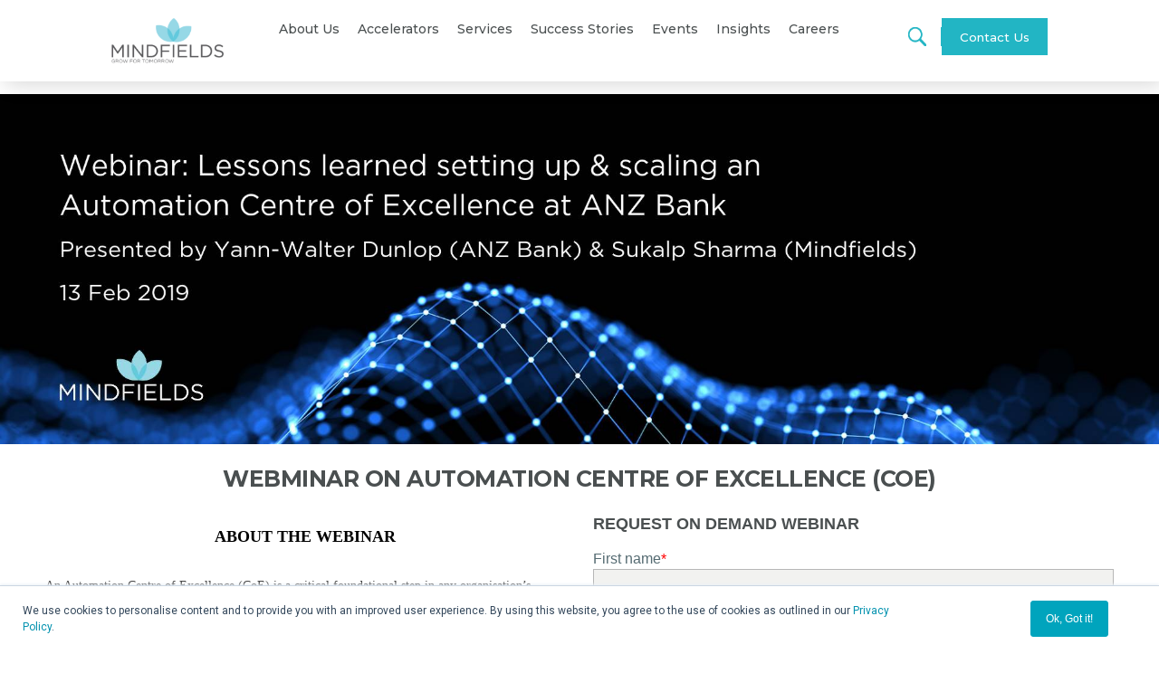

--- FILE ---
content_type: text/html; charset=UTF-8
request_url: https://www.mindfieldsglobal.com/lessons-learnt-setting-up-coe-for-rpa-and-scaling
body_size: 8731
content:
<!doctype html><!--[if lt IE 7]> <html class="no-js lt-ie9 lt-ie8 lt-ie7" lang="en" > <![endif]--><!--[if IE 7]>    <html class="no-js lt-ie9 lt-ie8" lang="en" >        <![endif]--><!--[if IE 8]>    <html class="no-js lt-ie9" lang="en" >               <![endif]--><!--[if gt IE 8]><!--><html class="no-js" lang="en"><!--<![endif]--><head>
    <meta charset="utf-8">
    <meta http-equiv="X-UA-Compatible" content="IE=edge,chrome=1">
    <meta name="author" content="Mindfields Global">
    <meta name="description" content="This webinar will go over the lessons learned and best practises for establishing and scaling an enterprise-level Automation Center of Excellence.">
    <meta name="generator" content="HubSpot">
    <title>Automation Centre of Excellence at ANZ Bank | Webinar</title>
    <link rel="shortcut icon" href="https://www.mindfieldsglobal.com/hubfs/logo%20flower.png">
    
<meta name="viewport" content="width=device-width, initial-scale=1">

    <script src="/hs/hsstatic/jquery-libs/static-1.4/jquery/jquery-1.11.2.js"></script>
<script>hsjQuery = window['jQuery'];</script>
    <meta property="og:description" content="This webinar will go over the lessons learned and best practises for establishing and scaling an enterprise-level Automation Center of Excellence.">
    <meta property="og:title" content="Automation Centre of Excellence at ANZ Bank | Webinar">
    <meta name="twitter:description" content="This webinar will go over the lessons learned and best practises for establishing and scaling an enterprise-level Automation Center of Excellence.">
    <meta name="twitter:title" content="Automation Centre of Excellence at ANZ Bank | Webinar">

    

    
    <style>
a.cta_button{-moz-box-sizing:content-box !important;-webkit-box-sizing:content-box !important;box-sizing:content-box !important;vertical-align:middle}.hs-breadcrumb-menu{list-style-type:none;margin:0px 0px 0px 0px;padding:0px 0px 0px 0px}.hs-breadcrumb-menu-item{float:left;padding:10px 0px 10px 10px}.hs-breadcrumb-menu-divider:before{content:'›';padding-left:10px}.hs-featured-image-link{border:0}.hs-featured-image{float:right;margin:0 0 20px 20px;max-width:50%}@media (max-width: 568px){.hs-featured-image{float:none;margin:0;width:100%;max-width:100%}}.hs-screen-reader-text{clip:rect(1px, 1px, 1px, 1px);height:1px;overflow:hidden;position:absolute !important;width:1px}
</style>

<link rel="stylesheet" href="https://www.mindfieldsglobal.com/hubfs/hub_generated/module_assets/1/131662783833/1742604947375/module_Home_-_Header_home_new.min.css">
<link rel="stylesheet" href="https://www.mindfieldsglobal.com/hubfs/hub_generated/module_assets/1/5222778631/1742604744483/module_LP_Banner.min.css">
<link rel="stylesheet" href="https://www.mindfieldsglobal.com/hubfs/hub_generated/module_assets/1/135715303787/1742604958773/module_Home_-_Footer_home_new_test.min.css">
<!-- Editor Styles -->
<style id="hs_editor_style" type="text/css">
#hs_cos_wrapper_module_13885066546126190  { display: block !important; font-family: Verdana, Geneva, sans-serif !important }
#hs_cos_wrapper_module_13885066546126190  p , #hs_cos_wrapper_module_13885066546126190  li , #hs_cos_wrapper_module_13885066546126190  span , #hs_cos_wrapper_module_13885066546126190  label , #hs_cos_wrapper_module_13885066546126190  h1 , #hs_cos_wrapper_module_13885066546126190  h2 , #hs_cos_wrapper_module_13885066546126190  h3 , #hs_cos_wrapper_module_13885066546126190  h4 , #hs_cos_wrapper_module_13885066546126190  h5 , #hs_cos_wrapper_module_13885066546126190  h6  { font-family: Verdana, Geneva, sans-serif !important }
#hs_cos_wrapper_module_1496992495794483  { display: block !important; font-size: 25px !important; margin-bottom: 10px !important; margin-top: 8px !important }
#hs_cos_wrapper_module_1496992495794483  p , #hs_cos_wrapper_module_1496992495794483  li , #hs_cos_wrapper_module_1496992495794483  span , #hs_cos_wrapper_module_1496992495794483  label , #hs_cos_wrapper_module_1496992495794483  h1 , #hs_cos_wrapper_module_1496992495794483  h2 , #hs_cos_wrapper_module_1496992495794483  h3 , #hs_cos_wrapper_module_1496992495794483  h4 , #hs_cos_wrapper_module_1496992495794483  h5 , #hs_cos_wrapper_module_1496992495794483  h6  { font-size: 25px !important }
</style>
    

    
<!--  Added by GoogleAnalytics integration -->
<script>
var _hsp = window._hsp = window._hsp || [];
_hsp.push(['addPrivacyConsentListener', function(consent) { if (consent.allowed || (consent.categories && consent.categories.analytics)) {
  (function(i,s,o,g,r,a,m){i['GoogleAnalyticsObject']=r;i[r]=i[r]||function(){
  (i[r].q=i[r].q||[]).push(arguments)},i[r].l=1*new Date();a=s.createElement(o),
  m=s.getElementsByTagName(o)[0];a.async=1;a.src=g;m.parentNode.insertBefore(a,m)
})(window,document,'script','//www.google-analytics.com/analytics.js','ga');
  ga('create','UA-29537185-1','auto');
  ga('send','pageview');
}}]);
</script>

<!-- /Added by GoogleAnalytics integration -->

<!--  Added by GoogleAnalytics4 integration -->
<script>
var _hsp = window._hsp = window._hsp || [];
window.dataLayer = window.dataLayer || [];
function gtag(){dataLayer.push(arguments);}

var useGoogleConsentModeV2 = true;
var waitForUpdateMillis = 1000;


if (!window._hsGoogleConsentRunOnce) {
  window._hsGoogleConsentRunOnce = true;

  gtag('consent', 'default', {
    'ad_storage': 'denied',
    'analytics_storage': 'denied',
    'ad_user_data': 'denied',
    'ad_personalization': 'denied',
    'wait_for_update': waitForUpdateMillis
  });

  if (useGoogleConsentModeV2) {
    _hsp.push(['useGoogleConsentModeV2'])
  } else {
    _hsp.push(['addPrivacyConsentListener', function(consent){
      var hasAnalyticsConsent = consent && (consent.allowed || (consent.categories && consent.categories.analytics));
      var hasAdsConsent = consent && (consent.allowed || (consent.categories && consent.categories.advertisement));

      gtag('consent', 'update', {
        'ad_storage': hasAdsConsent ? 'granted' : 'denied',
        'analytics_storage': hasAnalyticsConsent ? 'granted' : 'denied',
        'ad_user_data': hasAdsConsent ? 'granted' : 'denied',
        'ad_personalization': hasAdsConsent ? 'granted' : 'denied'
      });
    }]);
  }
}

gtag('js', new Date());
gtag('set', 'developer_id.dZTQ1Zm', true);
gtag('config', 'G-BW6SYW0MLG');
</script>
<script async src="https://www.googletagmanager.com/gtag/js?id=G-BW6SYW0MLG"></script>

<!-- /Added by GoogleAnalytics4 integration -->

    <link rel="canonical" href="https://www.mindfieldsglobal.com/lessons-learnt-setting-up-coe-for-rpa-and-scaling">

<!-- Google Tag Manager -->
<script>(function(w,d,s,l,i){w[l]=w[l]||[];w[l].push({'gtm.start':
new Date().getTime(),event:'gtm.js'});var f=d.getElementsByTagName(s)[0],
j=d.createElement(s),dl=l!='dataLayer'?'&l='+l:'';j.async=true;j.src=
'https://www.googletagmanager.com/gtm.js?id='+i+dl;f.parentNode.insertBefore(j,f);
})(window,document,'script','dataLayer','GTM-54MB3TB');</script>
<script src="https://www.mindfieldsglobal.com/hubfs/Website/Old%20Website%20Versions/Mind%20Fields_July2017/Js/wow.min.js"></script>
<!-- End Google Tag Manager -->
<meta property="og:image" content="https://www.mindfieldsglobal.com/hubfs/Coe-social-1.jpg">
<meta property="og:image:width" content="1200">
<meta property="og:image:height" content="628">
<meta property="og:image:alt" content="Coe-social-1">
<meta name="twitter:image" content="https://www.mindfieldsglobal.com/hubfs/Coe-social-1.jpg">
<meta name="twitter:image:alt" content="Coe-social-1">

<meta property="og:url" content="https://www.mindfieldsglobal.com/lessons-learnt-setting-up-coe-for-rpa-and-scaling">
<meta name="twitter:card" content="summary_large_image">
<link rel="stylesheet" href="//7052064.fs1.hubspotusercontent-na1.net/hubfs/7052064/hub_generated/template_assets/DEFAULT_ASSET/1767723259071/template_layout.min.css">


<link rel="stylesheet" href="https://www.mindfieldsglobal.com/hubfs/hub_generated/template_assets/1/5195839704/1742556815044/template_Mindfields_Jun2017-style.min.css">
<link rel="stylesheet" href="https://www.mindfieldsglobal.com/hubfs/hub_generated/template_assets/1/5253885386/1742556816896/template_Mind_Fields_July2017-style.css">




</head>
<body class="landing-page two-column-equal   hs-content-id-7122320222 hs-landing-page hs-page " style="">
    <div class="header-container-wrapper">
    <div class="header-container container-fluid">


    </div><!--end header -->
</div><!--end header wrapper -->

<div class="body-container-wrapper">
    <div class="body-container container-fluid">

<div class="row-fluid-wrapper row-depth-1 row-number-1 ">
<div class="row-fluid ">
<div class="span12 widget-span widget-type-global_group " style="" data-widget-type="global_group" data-x="0" data-w="12">
<div class="" data-global-widget-path="generated_global_groups/5253907352.html"><div class="row-fluid-wrapper row-depth-1 row-number-1 ">
<div class="row-fluid ">
<div class="span12 widget-span widget-type-custom_widget " style="" data-widget-type="custom_widget" data-x="0" data-w="12">
<div id="hs_cos_wrapper_module_1724153700976118" class="hs_cos_wrapper hs_cos_wrapper_widget hs_cos_wrapper_type_module" style="" data-hs-cos-general-type="widget" data-hs-cos-type="module">

 <header class="home_fixed">

        <nav class="navbar navbar-expand-lg navbar-light navbar_main">
              <a class="navbar-brand fw-bold" href="/">
<!--                 <img src="/hubfs/front/images/header-image/logo_header.png" alt=""> -->
                
                
                
                  
                
                 
                <img src="https://www.mindfieldsglobal.com/hubfs/logo_header.png" alt="logo_header" loading="lazy" style="max-width: 100%; height: auto;">
              
              </a>

             

              <div class="collapse navbar-collapse" id="navbarSupportedContent">

                <div class="mf-hs-menu mf-menu-primary">
                  <span id="hs_cos_wrapper_module_1724153700976118_" class="hs_cos_wrapper hs_cos_wrapper_widget hs_cos_wrapper_type_menu" style="" data-hs-cos-general-type="widget" data-hs-cos-type="menu"><div id="hs_menu_wrapper_module_1724153700976118_" class="hs-menu-wrapper active-branch flyouts hs-menu-flow-horizontal" role="navigation" data-sitemap-name="default" data-menu-id="176097967922" aria-label="Navigation Menu">
 <ul role="menu">
  <li class="hs-menu-item hs-menu-depth-1 hs-item-has-children" role="none"><a href="javascript:;" aria-haspopup="true" aria-expanded="false" role="menuitem">About Us</a>
   <ul role="menu" class="hs-menu-children-wrapper">
    <li class="hs-menu-item hs-menu-depth-2" role="none"><a href="https://www.mindfieldsglobal.com" role="menuitem">Overview</a></li>
    <li class="hs-menu-item hs-menu-depth-2" role="none"><a href="https://www.mindfieldsglobal.com/blog/topic/news" role="menuitem">Newsroom</a></li>
    <li class="hs-menu-item hs-menu-depth-2" role="none"><a href="https://www.mindfieldsglobal.com/partners" role="menuitem">Alliances and Partnerships</a></li>
    <li class="hs-menu-item hs-menu-depth-2" role="none"><a href="https://www.mindfieldsglobal.com/csr" role="menuitem">CSR</a></li>
    <li class="hs-menu-item hs-menu-depth-2" role="none"><a href="https://www.mindfieldsglobal.com/contact-us" role="menuitem">Contact Us</a></li>
   </ul></li>
  <li class="hs-menu-item hs-menu-depth-1 hs-item-has-children" role="none"><a href="javascript:;" aria-haspopup="true" aria-expanded="false" role="menuitem">Accelerators</a>
   <ul role="menu" class="hs-menu-children-wrapper">
    <li class="hs-menu-item hs-menu-depth-2" role="none"><a href="https://www.mindfieldsglobal.com/digital-finance-transformation" role="menuitem">CFO.exe</a></li>
    <li class="hs-menu-item hs-menu-depth-2" role="none"><a href="https://www.mindfieldsglobal.com/automation-centre-of-excellence" role="menuitem">CoE.exe</a></li>
    <li class="hs-menu-item hs-menu-depth-2" role="none"><a href="https://www.mindfieldsglobal.com/code-optimization-tool" role="menuitem">COT</a></li>
    <li class="hs-menu-item hs-menu-depth-2" role="none"><a href="https://www.mindfieldsglobal.com/mindassist" role="menuitem">MindAssist</a></li>
    <li class="hs-menu-item hs-menu-depth-2" role="none"><a href="https://www.mindfieldsglobal.com/cloud-based-automation-mindezy" role="menuitem">MindEzy</a></li>
    <li class="hs-menu-item hs-menu-depth-2" role="none"><a href="https://www.mindfieldsglobal.com/automation-support-mindsupport" role="menuitem">MindSupport</a></li>
    <li class="hs-menu-item hs-menu-depth-2" role="none"><a href="https://www.mindfieldsglobal.com/remote-automation-mindvirtual" role="menuitem">MindVirtual</a></li>
   </ul></li>
  <li class="hs-menu-item hs-menu-depth-1 hs-item-has-children" role="none"><a href="javascript:;" aria-haspopup="true" aria-expanded="false" role="menuitem">Services</a>
   <ul role="menu" class="hs-menu-children-wrapper">
    <li class="hs-menu-item hs-menu-depth-2" role="none"><a href="https://www.mindfieldsglobal.com/services/rpa-service-provider" role="menuitem">Robotic Process Automation</a></li>
    <li class="hs-menu-item hs-menu-depth-2" role="none"><a href="https://www.mindfieldsglobal.com/generative-ai" role="menuitem">Generative AI </a></li>
    <li class="hs-menu-item hs-menu-depth-2" role="none"><a href="https://www.mindfieldsglobal.com/agentic-ai" role="menuitem">Agentic AI</a></li>
    <li class="hs-menu-item hs-menu-depth-2" role="none"><a href="https://www.mindfieldsglobal.com/services/artificial-intelligence-consulting" role="menuitem">Artificial Intelligence</a></li>
    <li class="hs-menu-item hs-menu-depth-2" role="none"><a href="https://www.mindfieldsglobal.com/services/automation-as-a-service" role="menuitem">Automation as a Service</a></li>
   </ul></li>
  <li class="hs-menu-item hs-menu-depth-1 hs-item-has-children" role="none"><a href="javascript:;" aria-haspopup="true" aria-expanded="false" role="menuitem">Success Stories</a>
   <ul role="menu" class="hs-menu-children-wrapper">
    <li class="hs-menu-item hs-menu-depth-2" role="none"><a href="https://www.mindfieldsglobal.com/en/testimonials" role="menuitem">Testimonials</a></li>
    <li class="hs-menu-item hs-menu-depth-2" role="none"><a href="https://www.mindfieldsglobal.com/casestudy" role="menuitem">Case Studies</a></li>
   </ul></li>
  <li class="hs-menu-item hs-menu-depth-1" role="none"><a href="https://www.mindfieldsglobal.com/events" role="menuitem">Events</a></li>
  <li class="hs-menu-item hs-menu-depth-1 hs-item-has-children" role="none"><a href="javascript:;" aria-haspopup="true" aria-expanded="false" role="menuitem">Insights</a>
   <ul role="menu" class="hs-menu-children-wrapper">
    <li class="hs-menu-item hs-menu-depth-2" role="none"><a href="https://www.mindfieldsglobal.com/resources" role="menuitem">Reports</a></li>
    <li class="hs-menu-item hs-menu-depth-2" role="none"><a href="https://www.mindfieldsglobal.com/resources" role="menuitem">Use Cases</a></li>
    <li class="hs-menu-item hs-menu-depth-2" role="none"><a href="https://www.mindfieldsglobal.com/resources" role="menuitem">Client Videos</a></li>
    <li class="hs-menu-item hs-menu-depth-2" role="none"><a href="https://www.mindfieldsglobal.com/resources" role="menuitem">Resources</a></li>
    <li class="hs-menu-item hs-menu-depth-2" role="none"><a href="https://www.mindfieldsglobal.com/resources/webinars" role="menuitem">Webinars</a></li>
    <li class="hs-menu-item hs-menu-depth-2" role="none"><a href="https://www.mindfieldsglobal.com/blog" role="menuitem">Blogs</a></li>
   </ul></li>
  <li class="hs-menu-item hs-menu-depth-1" role="none"><a href="https://www.mindfieldsglobal.com/careers" role="menuitem">Careers</a></li>
 </ul>
</div></span>
                </div>
                
                


                <div class="rightNav">

                    <span class="header_serch_btn"> <a href="#"> <img src="/hubfs/front/images/header-image/header_search_icon.png" alt=""> </a> </span> <span class="header_enquery_btn"> <a href="/contact-us">Contact Us</a> </span>

                </div>
              </div>
          </nav>
         <div class="search-box">
            <form action="/hs-search-results" data-hs-cf-bound="true">
              <input type="search" class="" name="term" autocomplete="off" placeholder="Type Something here">
            </form>
          </div>
    </header>





<!-- <link rel="stylesheet" href="/hs-fs/Assest/css/style.css" /> -->
<link rel="stylesheet" href="/hs-fs/Assest/css/owl.carousel.min.css">
<link rel="stylesheet" href="/hs-fs/Assest/css/font-awesome.min.css">
<link rel="stylesheet" href="/hs-fs/Assest/css/fonts.css">
<link rel="stylesheet" href="/hs-fs/Assest/css/owl.theme.default.min.css">
<link rel="stylesheet" href="/hs-fs/Assest/css/header-footer.css">
<link rel="stylesheet" href="/hs-fs/Assest/css/banner.css">
<link rel="stylesheet" href="/hs-fs/Assest/css/slick.css">

 <style>
      .search-box {
          position: relative;
          width: 100%;
      }
      .search-box form {
        position: absolute;
        width: 100%;
        display: none;
      }
      .search-box form input[type="search"] {
              /* position: absolute; */
          width: 100%;
          top: 79px;
          right: 20px;
          height: 50px;
          max-width: 98%;
          padding: 0 5px !important;
          /* display: none; */
          border: 1px solid #ccc;
          box-shadow: 0 2px 2px rgb(0 0 0 / 5%);
          border-top: 4px solid #24b3c3;
          background: #fff !important;
          /* border-bottom: 1px; */
      }
      
    </style>



</div>

</div><!--end widget-span -->
</div><!--end row-->
</div><!--end row-wrapper -->
</div>
</div><!--end widget-span -->
</div><!--end row-->
</div><!--end row-wrapper -->

<div class="row-fluid-wrapper row-depth-1 row-number-2 ">
<div class="row-fluid ">
<div class="span12 widget-span widget-type-custom_widget " style="" data-widget-type="custom_widget" data-x="0" data-w="12">
<div id="hs_cos_wrapper_module_1498240426172102" class="hs_cos_wrapper hs_cos_wrapper_widget hs_cos_wrapper_type_module" style="" data-hs-cos-general-type="widget" data-hs-cos-type="module"><div class="custom-banner ">
    <div class="custom-banner-inner">
        <div class="page-center">
          
            
            
             
            <img src="https://www.mindfieldsglobal.com/hs-fs/hubfs/mindfieldsglobal_2021/Optimised-image/webinar-coe-set-up-scaling.jpg?width=1927&amp;height=582&amp;name=webinar-coe-set-up-scaling.jpg" alt="Automation Centre of Excellence at ANZ Bank" loading="" width="1927" height="582" srcset="https://www.mindfieldsglobal.com/hs-fs/hubfs/mindfieldsglobal_2021/Optimised-image/webinar-coe-set-up-scaling.jpg?width=964&amp;height=291&amp;name=webinar-coe-set-up-scaling.jpg 964w, https://www.mindfieldsglobal.com/hs-fs/hubfs/mindfieldsglobal_2021/Optimised-image/webinar-coe-set-up-scaling.jpg?width=1927&amp;height=582&amp;name=webinar-coe-set-up-scaling.jpg 1927w, https://www.mindfieldsglobal.com/hs-fs/hubfs/mindfieldsglobal_2021/Optimised-image/webinar-coe-set-up-scaling.jpg?width=2891&amp;height=873&amp;name=webinar-coe-set-up-scaling.jpg 2891w, https://www.mindfieldsglobal.com/hs-fs/hubfs/mindfieldsglobal_2021/Optimised-image/webinar-coe-set-up-scaling.jpg?width=3854&amp;height=1164&amp;name=webinar-coe-set-up-scaling.jpg 3854w, https://www.mindfieldsglobal.com/hs-fs/hubfs/mindfieldsglobal_2021/Optimised-image/webinar-coe-set-up-scaling.jpg?width=4818&amp;height=1455&amp;name=webinar-coe-set-up-scaling.jpg 4818w, https://www.mindfieldsglobal.com/hs-fs/hubfs/mindfieldsglobal_2021/Optimised-image/webinar-coe-set-up-scaling.jpg?width=5781&amp;height=1746&amp;name=webinar-coe-set-up-scaling.jpg 5781w" sizes="(max-width: 1927px) 100vw, 1927px">
          
        </div>
    </div>
</div>

</div>

</div><!--end widget-span -->
</div><!--end row-->
</div><!--end row-wrapper -->

<div class="row-fluid-wrapper row-depth-1 row-number-3 ">
<div class="row-fluid ">
<div class="span12 widget-span widget-type-cell page-center content-wrapper" style="" data-widget-type="cell" data-x="0" data-w="12">

<div class="row-fluid-wrapper row-depth-1 row-number-4 ">
<div class="row-fluid ">
<div class="span12 widget-span widget-type-header custom-page-title" style="" data-widget-type="header" data-x="0" data-w="12">
<div class="cell-wrapper layout-widget-wrapper">
<span id="hs_cos_wrapper_module_1496992495794483" class="hs_cos_wrapper hs_cos_wrapper_widget hs_cos_wrapper_type_header" style="" data-hs-cos-general-type="widget" data-hs-cos-type="header"><h1>Webminar on Automation Centre of Excellence (CoE) </h1></span></div><!--end layout-widget-wrapper -->
</div><!--end widget-span -->
</div><!--end row-->
</div><!--end row-wrapper -->

<div class="row-fluid-wrapper row-depth-1 row-number-5 ">
<div class="row-fluid ">
<div class="span6 widget-span widget-type-cell main-content" style="" data-widget-type="cell" data-x="0" data-w="6">

<div class="row-fluid-wrapper row-depth-1 row-number-6 ">
<div class="row-fluid ">
<div class="span12 widget-span widget-type-widget_container " style="" data-widget-type="widget_container" data-x="0" data-w="12">
<span id="hs_cos_wrapper_module_1395325301989437" class="hs_cos_wrapper hs_cos_wrapper_widget_container hs_cos_wrapper_type_widget_container" style="" data-hs-cos-general-type="widget_container" data-hs-cos-type="widget_container"><div id="hs_cos_wrapper_widget_5360552300" class="hs_cos_wrapper hs_cos_wrapper_widget hs_cos_wrapper_type_rich_text" style="" data-hs-cos-general-type="widget" data-hs-cos-type="rich_text"><h2 style="text-align: center; margin: 0;"><strong><span style="font-size: 18px; font-family: verdana, geneva; color: #000000;"><span color="#000000">ABOUT THE WEBINAR</span></span></strong></h2>
<p style="text-align: left;"><br><span style="font-family: verdana, geneva; font-size: 14px; color: #444444;">An Automation Centre of Excellence (CoE) is a critical foundational step in any organisation’s Automation journey. This webinar featured Mindfields’ Sukalp Sharma and our guest speaker from ANZ Bank, Yann-Walter Dunlop discussing the lessons learnt and best practices on setting up and scaling an Automation Centre of Excellence at an enterprise level.</span></p>
<p style="text-align: left;"><span style="font-family: verdana, geneva; font-size: 14px; color: #444444;" mce-data-marked="1"><strong>Key insights from this webinar:</strong></span></p>
<ul>
<li style="text-align: left;"><span style="font-family: verdana, geneva; font-size: 14px; color: #444444;">What is an Automation CoE and why is it important?</span></li>
<li style="text-align: left;"><span style="font-family: verdana, geneva; font-size: 14px; color: #444444;">What are the key components of an Automation CoE?</span></li>
<li style="text-align: left;"><span style="font-family: verdana, geneva; font-size: 14px; color: #444444;">What is the right time / stage to set up a CoE?</span></li>
<li style="text-align: left;"><span style="font-family: verdana, geneva; font-size: 14px; color: #444444;">How long does it take to set-up a CoE?</span></li>
<li style="text-align: left;"><span style="font-family: verdana, geneva; font-size: 14px; color: #444444;">What are the critical success factors for a CoE implementation?</span></li>
<li style="text-align: left;"><span style="font-family: verdana, geneva; font-size: 14px; color: #444444;">Who should own / lead the CoE?</span></li>
<li style="text-align: left;"><span style="font-family: verdana, geneva; font-size: 14px; color: #444444;">A case study in setting up a successful Automation CoE</span></li>
</ul>
<p style="text-align: center;"><span style="font-size: 18px;"><strong><span style="color: #444444; font-family: verdana, geneva;">Speakers</span></strong></span></p>
<p style="text-align: center;"><span style="font-family: verdana, geneva; color: #444444; font-size: 14px;">&nbsp;<img src="https://www.mindfieldsglobal.com/hs-fs/hubfs/Yann-Walter%20Dunlop.jpg?width=171&amp;name=Yann-Walter%20Dunlop.jpg" alt="Yann-Walter%20Dunlop" width="171" style="width: 171px; margin: 0px auto;" srcset="https://www.mindfieldsglobal.com/hs-fs/hubfs/Yann-Walter%20Dunlop.jpg?width=86&amp;name=Yann-Walter%20Dunlop.jpg 86w, https://www.mindfieldsglobal.com/hs-fs/hubfs/Yann-Walter%20Dunlop.jpg?width=171&amp;name=Yann-Walter%20Dunlop.jpg 171w, https://www.mindfieldsglobal.com/hs-fs/hubfs/Yann-Walter%20Dunlop.jpg?width=257&amp;name=Yann-Walter%20Dunlop.jpg 257w, https://www.mindfieldsglobal.com/hs-fs/hubfs/Yann-Walter%20Dunlop.jpg?width=342&amp;name=Yann-Walter%20Dunlop.jpg 342w, https://www.mindfieldsglobal.com/hs-fs/hubfs/Yann-Walter%20Dunlop.jpg?width=428&amp;name=Yann-Walter%20Dunlop.jpg 428w, https://www.mindfieldsglobal.com/hs-fs/hubfs/Yann-Walter%20Dunlop.jpg?width=513&amp;name=Yann-Walter%20Dunlop.jpg 513w" sizes="(max-width: 171px) 100vw, 171px"></span></p>
<p style="text-align: center;"><span style="font-family: verdana, geneva; font-size: 14px;"><a href="https://www.linkedin.com/in/ydunlop/" rel="noopener nofollow" target="_blank"><strong>Yann-Walter Dunlop</strong></a></span></p>
<p style="text-align: center;"><span style="font-family: verdana, geneva; font-size: 14px;">Program Director for Automation, ANZ Bank</span></p>
<p style="text-align: left;"><span style="color: #444444; font-family: verdana, geneva; font-size: 14px;">Yann-Walter is a technology savvy finance and transformation professional with 20 years of diverse cross functional experience across the globe. He is currently the Program Director of Automation at ANZ Bank, Australia.&nbsp;&nbsp;</span></p>
<p style="text-align: center;"><span style="font-family: verdana, geneva; color: #444444; font-size: 14px;"><img src="https://www.mindfieldsglobal.com/hs-fs/hubfs/Mindfields%20Automation%20Summit/sukalp-color-2.jpeg?width=226&amp;name=sukalp-color-2.jpeg" alt="sukalp-color-2" width="226" style="width: 226px;" srcset="https://www.mindfieldsglobal.com/hs-fs/hubfs/Mindfields%20Automation%20Summit/sukalp-color-2.jpeg?width=113&amp;name=sukalp-color-2.jpeg 113w, https://www.mindfieldsglobal.com/hs-fs/hubfs/Mindfields%20Automation%20Summit/sukalp-color-2.jpeg?width=226&amp;name=sukalp-color-2.jpeg 226w, https://www.mindfieldsglobal.com/hs-fs/hubfs/Mindfields%20Automation%20Summit/sukalp-color-2.jpeg?width=339&amp;name=sukalp-color-2.jpeg 339w, https://www.mindfieldsglobal.com/hs-fs/hubfs/Mindfields%20Automation%20Summit/sukalp-color-2.jpeg?width=452&amp;name=sukalp-color-2.jpeg 452w, https://www.mindfieldsglobal.com/hs-fs/hubfs/Mindfields%20Automation%20Summit/sukalp-color-2.jpeg?width=565&amp;name=sukalp-color-2.jpeg 565w, https://www.mindfieldsglobal.com/hs-fs/hubfs/Mindfields%20Automation%20Summit/sukalp-color-2.jpeg?width=678&amp;name=sukalp-color-2.jpeg 678w" sizes="(max-width: 226px) 100vw, 226px"><br></span></p>
<p style="text-align: center;"><a href="https://www.linkedin.com/in/sukalp-sharma-9b99277/?originalSubdomain=au" rel="noopener nofollow" target="_blank"><span style="color: #444444; font-family: verdana, geneva; font-size: 14px;"><strong style="letter-spacing: 0px;">Sukalp Sharma</strong></span></a></p>
<p style="text-align: center;"><span style="font-family: verdana, geneva; color: #444444; font-size: 14px;">CEO Australia &amp; New Zealand, Mindfields</span></p>
<p style="text-align: left;"><span style="font-family: verdana, geneva; color: #444444; font-size: 14px;">Sukalp has a track record as a trusted adviser to Australian CXOs and businesses over the last decade. Prior to joining Mindfields in March 2018, Sukalp held various positions in the management consulting practices of KPMG and EY Australia, where he gained significant experience in helping clients manage and solve complex business problems.</span></p></div></span>
</div><!--end widget-span -->
</div><!--end row-->
</div><!--end row-wrapper -->

</div><!--end widget-span -->
<div class="span6 widget-span widget-type-cell main-content" style="" data-widget-type="cell" data-x="6" data-w="6">

<div class="row-fluid-wrapper row-depth-1 row-number-7 ">
<div class="row-fluid ">
<div class="span12 widget-span widget-type-form sidebar-form" style="" data-widget-type="form" data-x="0" data-w="12">
<div class="cell-wrapper layout-widget-wrapper">
<span id="hs_cos_wrapper_module_13885066546126190" class="hs_cos_wrapper hs_cos_wrapper_widget hs_cos_wrapper_type_form" style="" data-hs-cos-general-type="widget" data-hs-cos-type="form"><h3 id="hs_cos_wrapper_module_13885066546126190_title" class="hs_cos_wrapper form-title" data-hs-cos-general-type="widget_field" data-hs-cos-type="text">REQUEST ON DEMAND WEBINAR</h3>

<div id="hs_form_target_module_13885066546126190"></div>









</span>
</div><!--end layout-widget-wrapper -->
</div><!--end widget-span -->
</div><!--end row-->
</div><!--end row-wrapper -->

</div><!--end widget-span -->
</div><!--end row-->
</div><!--end row-wrapper -->

</div><!--end widget-span -->
</div><!--end row-->
</div><!--end row-wrapper -->

    </div><!--end body -->
</div><!--end body wrapper -->

<div class="footer-container-wrapper">
    <div class="footer-container container-fluid">

<div class="row-fluid-wrapper row-depth-1 row-number-1 ">
<div class="row-fluid ">
<div class="span12 widget-span widget-type-global_group " style="" data-widget-type="global_group" data-x="0" data-w="12">
<div class="" data-global-widget-path="generated_global_groups/5254153406.html"><div class="row-fluid-wrapper row-depth-1 row-number-1 ">
<div class="row-fluid ">
<div class="span12 widget-span widget-type-custom_widget " style="" data-widget-type="custom_widget" data-x="0" data-w="12">
<div id="hs_cos_wrapper_module_169520270465869" class="hs_cos_wrapper hs_cos_wrapper_widget hs_cos_wrapper_type_module" style="" data-hs-cos-general-type="widget" data-hs-cos-type="module">
<footer>
  <div class="common_padding">

    <div class="footer_inner_main">

      <div class="left_footer">

        <div class="footer_logo"> 
<!--           <img src="/hubfs/front/images/foter_logo.png" alt="">  -->
          
                
                
                  
                
                 
                <img src="https://www.mindfieldsglobal.com/hs-fs/hubfs/Mindfields%20LOGO%202017-1.png?width=2000&amp;name=Mindfields%20LOGO%202017-1.png" alt="Mindfields LOGO 2017-1" loading="lazy" width="2000" style="max-width: 100%; height: auto;" srcset="https://www.mindfieldsglobal.com/hs-fs/hubfs/Mindfields%20LOGO%202017-1.png?width=1000&amp;name=Mindfields%20LOGO%202017-1.png 1000w, https://www.mindfieldsglobal.com/hs-fs/hubfs/Mindfields%20LOGO%202017-1.png?width=2000&amp;name=Mindfields%20LOGO%202017-1.png 2000w, https://www.mindfieldsglobal.com/hs-fs/hubfs/Mindfields%20LOGO%202017-1.png?width=3000&amp;name=Mindfields%20LOGO%202017-1.png 3000w, https://www.mindfieldsglobal.com/hs-fs/hubfs/Mindfields%20LOGO%202017-1.png?width=4000&amp;name=Mindfields%20LOGO%202017-1.png 4000w, https://www.mindfieldsglobal.com/hs-fs/hubfs/Mindfields%20LOGO%202017-1.png?width=5000&amp;name=Mindfields%20LOGO%202017-1.png 5000w, https://www.mindfieldsglobal.com/hs-fs/hubfs/Mindfields%20LOGO%202017-1.png?width=6000&amp;name=Mindfields%20LOGO%202017-1.png 6000w" sizes="(max-width: 2000px) 100vw, 2000px">
              
          
        </div>

        <div class="ft_social_media">
            <h3> Follow Us On: </h3>
            <ul>
              <li> <a target="_blank" href="https://www.instagram.com/mindfields/"> <img src="/hubfs/front/images/inst.png" alt="instagram">  </a> </li>
              <li> <a target="_blank" href="https://www.facebook.com/MindfieldsGlobal?_rdc=1&amp;_rdr"> <img src="/hubfs/front/images/fb.png" alt="facebook">  </a> </li>
              <li> <a target="_blank" href="https://www.linkedin.com/company/mindfields-consulting/"> <img src="/hubfs/front/images/linkedin.png" alt="linkedin">  </a> </li>
              <li> <a target="_blank" href="https://www.youtube.com/channel/UCkZXsVRlPjc0YYfAezO6lvw#"> <img src="/hubfs/front/images/youtube.png" alt="youtube">  </a> </li>
              <li> <a target="_blank" href="https://twitter.com/i/flow/login?redirect_after_login=%2FMindfieldsgbl">  <img src="https://www.mindfieldsglobal.com/hubfs/1725374683twitter-x-logo.png" alt="twitter"> </a> </li>
            </ul>
        </div>


      </div>

      <div class="right_footer">

        <div class="right_up_cnt">
          <p>Founded in 2006, Mindfields is a thought leader, trusted client advisor, and innovator in the Hyperautomation industry, with a presence in Australia, India, and the US. Mindfields was the first mover in the RPA domain and the first to advise and implement Automation Anywhere and UiPath platforms in Australia.&nbsp;Mindfields’ vision is to enable the community, colleagues, and clients to ‘Grow for Tomorrow’ by offering bundled services in Hyperautomation and AI to drive tangible business outcomes for clients. Over the years, leading research and consulting firms like Gartner, Forrester, Deloitte, IDC, and HfS have recognized Mindfields as a niche player in the ever-evolving Hyperautomation and AI landscape.</p>
        </div>


        <div class="footer_linking">
          <div class="ft_left_inner">
<h2>Overview</h2>
<ul>
<li><a title="Hyperautomation" href="//www.mindfieldsglobal.com">Home</a></li>
<li><a title="About Mindfields" href="//www.mindfieldsglobal.com/home-en/about-us">About us</a></li>
<li><a title="Mindfields Events" href="//www.mindfieldsglobal.com/events">Events</a></li>
<li><a title="Career" href="//www.mindfieldsglobal.com/careers">Careers</a></li>
<li><a title="Contact Us" href="//www.mindfieldsglobal.com/contact-us">Contact Us</a></li>
</ul>
</div>
<div class="ft_left_inner">
<h2>Accelerators</h2>
<ul>
<li><a href="https://www.mindfieldsglobal.com/digital-finance-transformation" title="Future of Finance">CFO.exe</a></li>
<li><a href="https://www.mindfieldsglobal.com/automation-centre-of-excellence" title="Centre of Excellence">CoE.exe</a></li>
<li><a href="https://www.mindfieldsglobal.com/code-optimization-tool" title="Code Optimization Tool">COT</a></li>
<li><a href="https://www.mindfieldsglobal.com/mindassist" title="MindSupport">MindAssist</a></li>
<li><a href="https://www.mindfieldsglobal.com/cloud-based-automation-mindezy" title="MindEzy">MindEzy</a></li>
<li><a href="https://www.mindfieldsglobal.com/automation-support-mindsupport" title="MindSupport">MindSupport</a></li>
<li><a href="https://www.mindfieldsglobal.com/remote-automation-mindvirtual" title="MindVirtual">MindVirtual</a></li>
</ul>
</div>
<div class="ft_left_inner">
<h2>Insights And Resources</h2>
<ul>
<li><a title="Robotic Process Automation Report" href="https://www.mindfieldsglobal.com/rpa-report">RPA Research report </a></li>
<li><a title="Artificial Intelligence Report" href="//www.mindfieldsglobal.com/artificial-intelligence-report">AI Research report</a></li>
<li><a href="https://www.mindfieldsglobal.com/resources?tab=two" rel="noopener">Use cases</a></li>
<li><a title="RPA &amp; AI Webinars" href="https://www.mindfieldsglobal.com/resources/webinars" rel="noopener">Webinars </a></li>
<li><a title="Mindfields Blogs" href="https://www.mindfieldsglobal.com/blog">Blogs</a></li>
<li><a href="#">RPA videos</a></li>
</ul>
</div>
<div class="ft_left_inner">
<h2>Services</h2>
<ul>
<li><a title="RPA" href="https://www.mindfieldsglobal.com/services/rpa-service-provider">Robotic Process Automation</a></li>
<li><a title="AI" href="https://www.mindfieldsglobal.com/services/artificial-intelligence-consulting">Artificial Intelligence</a></li>
<li><a href="https://www.mindfieldsglobal.com/services/automation-as-a-service" title="Business Process Automation">Automation as a Service</a></li>
</ul>
</div>
        </div>


      </div>


    </div>



  </div>


  <div class="footer_bottom">
<div class="common_padding">
<div class="footer_last_inner">
<div class="footer_last_left">© 2025 Mindfields All Rights Reserved.</div>
<div class="footer_last_left"><a href="/privacy-policy"> Privacy </a> <a href="/terms-n-conditions"> Terms &amp; Conditions </a></div>
<div class="footer_last_right"><a href="#!" id="scroll"> Back On Top <span> <i class="fa fa-angle-up"></i> </span> </a></div>
</div>
</div>
</div>

</footer>
</div>

</div><!--end widget-span -->
</div><!--end row-->
</div><!--end row-wrapper -->
</div>
</div><!--end widget-span -->
</div><!--end row-->
</div><!--end row-wrapper -->

    </div><!--end footer -->
</div><!--end footer wrapper -->

    
<!-- HubSpot performance collection script -->
<script defer src="/hs/hsstatic/content-cwv-embed/static-1.1293/embed.js"></script>
<script>
var hsVars = hsVars || {}; hsVars['language'] = 'en';
</script>

<script src="/hs/hsstatic/cos-i18n/static-1.53/bundles/project.js"></script>
<script src="https://www.mindfieldsglobal.com/hubfs/hub_generated/module_assets/1/131662783833/1742604947375/module_Home_-_Header_home_new.min.js"></script>
<script src="/hs/hsstatic/keyboard-accessible-menu-flyouts/static-1.17/bundles/project.js"></script>


<!--<script src='/hs-fs/Assest/js/menu.js'></script>-->
<script src="/hs-fs/Assest/js/slick.min.js"></script>
<script src="/hs-fs/Assest/js/custom.js"></script>
<script src="/hs-fs/Assest/js/owl.carousel.js"></script>
<script>
//   $('.header_serch_btn').on('click',function(){
//      $('.search-box form').toggle();
//   })
  
  
  $('.header_search_btn').on('click', function(e) {
    e.preventDefault(); // Prevent the default action if it's a link
    $('.search-box form').show(); // Use show() to display the form
  });
  
</script>



    <!--[if lte IE 8]>
    <script charset="utf-8" src="https://js.hsforms.net/forms/v2-legacy.js"></script>
    <![endif]-->

<script data-hs-allowed="true" src="/_hcms/forms/v2.js"></script>

    <script data-hs-allowed="true">
        var options = {
            portalId: '2505764',
            formId: '32ca14fa-4576-436c-878b-0efec577a4cc',
            formInstanceId: '9076',
            
            pageId: '7122320222',
            
            region: 'na1',
            
            
            
            
            pageName: "Automation Centre of Excellence at ANZ Bank | Webinar",
            
            
            redirectUrl: "https:\/\/www.mindfieldsglobal.com\/webinar-automation-of-interaction-analytics-thankyou",
            
            
            
            
            
            css: '',
            target: '#hs_form_target_module_13885066546126190',
            
            
            
            
            
            
            
            contentType: "landing-page",
            
            
            
            formsBaseUrl: '/_hcms/forms/',
            
            
            
            formData: {
                cssClass: 'hs-form stacked hs-custom-form'
            }
        };

        options.getExtraMetaDataBeforeSubmit = function() {
            var metadata = {};
            

            if (hbspt.targetedContentMetadata) {
                var count = hbspt.targetedContentMetadata.length;
                var targetedContentData = [];
                for (var i = 0; i < count; i++) {
                    var tc = hbspt.targetedContentMetadata[i];
                     if ( tc.length !== 3) {
                        continue;
                     }
                     targetedContentData.push({
                        definitionId: tc[0],
                        criterionId: tc[1],
                        smartTypeId: tc[2]
                     });
                }
                metadata["targetedContentMetadata"] = JSON.stringify(targetedContentData);
            }

            return metadata;
        };

        hbspt.forms.create(options);
    </script>

<script src="https://www.mindfieldsglobal.com/hubfs/hub_generated/module_assets/1/135715303787/1742604958773/module_Home_-_Footer_home_new_test.min.js"></script>

<!-- Start of HubSpot Analytics Code -->
<script type="text/javascript">
var _hsq = _hsq || [];
_hsq.push(["setContentType", "landing-page"]);
_hsq.push(["setCanonicalUrl", "https:\/\/www.mindfieldsglobal.com\/lessons-learnt-setting-up-coe-for-rpa-and-scaling"]);
_hsq.push(["setPageId", "7122320222"]);
_hsq.push(["setContentMetadata", {
    "contentPageId": 7122320222,
    "legacyPageId": "7122320222",
    "contentFolderId": null,
    "contentGroupId": null,
    "abTestId": null,
    "languageVariantId": 7122320222,
    "languageCode": null,
    
    
}]);
</script>

<script type="text/javascript" id="hs-script-loader" async defer src="/hs/scriptloader/2505764.js"></script>
<!-- End of HubSpot Analytics Code -->


<script type="text/javascript">
var hsVars = {
    render_id: "4f6b4e8c-e5cf-4717-a8b9-c604d0655b2b",
    ticks: 1767770785063,
    page_id: 7122320222,
    
    content_group_id: 0,
    portal_id: 2505764,
    app_hs_base_url: "https://app.hubspot.com",
    cp_hs_base_url: "https://cp.hubspot.com",
    language: "en",
    analytics_page_type: "landing-page",
    scp_content_type: "",
    
    analytics_page_id: "7122320222",
    category_id: 1,
    folder_id: 0,
    is_hubspot_user: false
}
</script>


<script defer src="/hs/hsstatic/HubspotToolsMenu/static-1.432/js/index.js"></script>

<script type="text/javascript">
    window._mfq = window._mfq || [];
    (function() {
        var mf = document.createElement("script");
        mf.type = "text/javascript"; mf.async = true;
        mf.src = "//cdn.mouseflow.com/projects/802bd05d-9391-4637-a449-e8b7ea5b07c7.js";
        document.getElementsByTagName("head")[0].appendChild(mf);
    })();
</script>
<!-- Google Tag Manager (noscript) -->
<noscript><iframe src="https://www.googletagmanager.com/ns.html?id=GTM-54MB3TB" height="0" width="0" style="display:none;visibility:hidden"></iframe></noscript>
<script src="https://www.mindfieldsglobal.com/hubfs/Website/Old%20Website%20Versions/Mind%20Fields_July2017/Js/wow.min.js"></script>
<!-- End Google Tag Manager (noscript) -->
<style>
    .two-col-right-form .col-group p {
        margin: 0px;
        padding: 0px 0px 12px;
        border: 0px;
        line-height: 24px;
        color: #696969;
        font-family: OpenSansRegular, Arial, Helvetica, sans-serif;
        font-size: 14px;
    }
    .two-col-right-form .col-group ul{
        margin: 10px 0px 20px 15px;
        padding: 0px;
        border: 0px;
        font-family: OpenSansRegular, Arial, Helvetica, sans-serif;
        list-style: none;
        color: #696969;
        font-size: 13px;
    }
     .two-col-right-form .col-group ul li {
        margin: 0px;
        padding: 0px 0px 10px 15px;
        border: 0px;
        list-style: none;
        background-repeat: no-repeat;
        background-position: left 6px;
        font-size: 14px;
    }
</style>

<script>
    $(document).ready(function(){
        $('.body-container p').each(function(){
            var blankText = $(this).html();
            if ( blankText == "&nbsp;"){
            	$(this).addClass('active');
        		$(this).text("");
        	}
        });
    });
</script>

    
    <!-- Generated by the HubSpot Template Builder - template version 1.03 -->

</body></html>

--- FILE ---
content_type: text/css
request_url: https://www.mindfieldsglobal.com/hubfs/hub_generated/module_assets/1/131662783833/1742604947375/module_Home_-_Header_home_new.min.css
body_size: 1858
content:
/* .mf-hs-menu {
    display: none;
}
 */


.mf-menu-primary .hs-menu-wrapper > ul ul li {
    margin: 0;
}





/**** Child Menu ******/

/* ==========================================================================
   Custom Menu Primary
   ========================================================================== */


{% set ulColor       = "" %} /* Set ul background color */
{% set liColor       = "" %} /* Set li background Color */
{% set aColor        = "" %} /* Set link Color */
{% set aColorHover   = "" %} /* Set link Hover Color */

/* Parent List */
.mf-menu-primary .hs-menu-wrapper > ul{ 
  background:;
}
.mf-menu-primary .hs-menu-wrapper > ul > li{
  background:;
}
.mf-menu-primary .hs-menu-wrapper > ul > li > a{
  color:;
}
.mf-menu-primary .hs-menu-wrapper > ul > li > a:hover{
  color:;
}

/* Child List */
.mf-menu-primary .hs-menu-wrapper > ul ul{}
.mf-menu-primary .hs-menu-wrapper > ul ul li{
  background:;
}
.mf-menu-primary .hs-menu-wrapper > ul ul li a{
  color:;
}
.mf-menu-primary .hs-menu-wrapper > ul ul li a:hover{
  color:;
}

/* Override max width on menu links */
.mf-menu-primary .hs-menu-wrapper > ul li a, 
.hs-menu-wrapper.hs-menu-flow-horizontal > ul li.hs-item-has-children ul.hs-menu-children-wrapper li a {
  overflow: visible !important;
  max-width: none !important;
  width: auto !important;
}

/* Fix menu disappearing on desktop after toggling mobile menu */
@media screen and (min-width:992px) {
      .mf-menu-primary .hs-menu-wrapper { 
          display:block !important;
      }
  }




/* ==========================================================================
   Mobile Menu - Hubspot Standard Toggle Menu
   ========================================================================== */


/**
 * Special Note
 *
 * When the menu is open, a class of .mobile-open is applied to the body. You can 
 * use this for custom styling on any element when the menu is in the open position.                     
 */

.mb-trigger, .chd-trigger{
    display: none; /* Hide button on Desktop */
}

@media (max-width: 991px){


  /* Variables
     ========================================================================== */

  {% set menuColorMobile = "#000000" %}   /* Set Mobile Menu Background Color */
  {% set aColorMobile = "#ffffff" %}      /* Set Link Color */
  {% set aColorHoverMobile = "#ffffff" %} /* Set Link Hover Color */

  /* 
    * Menu Reset
    *
    * Remove styling from desktop version of mf-menu-primary. Place any 
    * additional CSS you want removed from the mobile menu in this reset 
    */

  .mf-menu-primary,
  .mf-menu-primary .hs-menu-wrapper > ul,
  .mf-menu-primary .hs-menu-wrapper > ul li,
  .mf-menu-primary .hs-menu-wrapper > ul li a{
    display: block;
    float: none;
    position: static;
    top: auto;
    right: auto;
    left: auto;
    bottom: auto;
    padding: 0px;
    margin: 0px;
    background-image: none;
    background-color: transparent;
    border: 0px;
    -webkit-border-radius: 0px;
    -moz-border-radius: 0px;
    border-radius: 0px;
    -webkit-box-shadow: none;
    -moz-box-shadow:    none;
    box-shadow:         none; 
    max-width: none;
    width: 100%;
    height: auto;
    line-height: 1;  
    font-weight: normal;
    text-decoration: none;
    text-indent: 0px;
    text-align: left;
    color:;
  }


  /* Toggle Button
     ========================================================================== */

  .mb-trigger{
    display: inline-block !important; /* Show button on mobile */
    cursor: pointer; /* Mouse pointer type on hover */
    position: absolute; /*******************************************/
    top: -50px;       /* Position Button at right of screen  */
    right: 0px;        /*******************************************/
    width: auto; /* Button width */
    height: auto; /* Button height */      
/*     padding: 7px 10px 8px 10px; */
    background: #ffffff; /* Background color */
    font-size: 16px;
    font-weight: normal;
    text-align: left;
    text-transform: uppercase;
    -webkit-border-radius: 4px;
    -moz-border-radius: 4px;
    border-radius: 4px;
  }
  .mb-trigger:hover{
    text-decoration: none; /* Removes link text underline on button */
    color:;
    background-color: ; 
    border-color: transparent;
  }

  /* Change button when menu is open */
  .mobile-open .mb-trigger{
    color:;
    background-color: ; 
    border-color: transparent;
  }


  /* Toggle Button Icon
     ========================================================================== */

  .mb-trigger i{
    display: inline;
    position: relative;
        top: -55px !important;
  }
  .mb-trigger i:before, .mb-trigger i:after{
    position: absolute;
    content: '';
  }
  .mb-trigger i, .mb-trigger i:before, .mb-trigger i:after{
    width: 22px; /* Icon line width */
    height: 2px; /* Icon line height */
    -webkit-border-radius: 1px;
    -moz-border-radius: 1px;
    border-radius: 1px;
    background-color: ; /* Icon color */
    display: inline-block;
  }
  .mb-trigger i:before{
    top: -6px; /* Position top line */
  }
  .mb-trigger i:after{
    top: 6px; /* Position bottom line */
  }
  
  .mb-trigger:hover i, .mb-trigger:hover i:before, .mb-trigger:hover i:after,  
  .mobile-open .mb-trigger i, .mobile-open .mb-trigger i:before, .mobile-open .mb-trigger i:after{
      background-color: ; /* Icon color */
  }


  /* Child Toggle Button
     ========================================================================== */

  .chd-trigger{
    display: block !important; /* Hide button on Desktop */
    cursor: pointer; /* Mouse pointer type on hover */
    position: absolute;
    top: 0px;
    right: 0px;
    width: 55px !important; /* Button width */
    min-width: 55px !important;
    height: 40px !important; /* Button height */  
    padding: 0 !important;
    border-left: 1px dotted rgba(255, 255, 255, .20);
  }
  .chd-trigger:hover{
    text-decoration: none;
  }
  .chd-trigger i{
    position: relative;
    top: 50%; /* Centers icon inside button */
    margin: 0 auto !important;
    -webkit-transform: rotate(0deg);
    -ms-transform: rotate(0deg);
    transform: rotate(0deg);
  }
  .chd-trigger i:after{
    position: absolute;
    content: '';
  }
  .chd-trigger i, .chd-trigger i:after{
    width: 10px; /* Icon line width */
    height: 1px; /* Icon line height */
    background-color: #000 !important;
    display: block;

  }
  .chd-trigger i:after{
    -webkit-transform: rotate(-90deg);
    -ms-transform: rotate(-90deg);
    transform: rotate(-90deg);
  }
  .chd-trigger.child-open i:after{
    -webkit-transform: rotate(-180deg);
    -ms-transform: rotate(-180deg);
    transform: rotate(-180deg);
  }
  .chd-trigger.child-open i{
  }

    
  /* Menu Styles on Mobile Devices
     ========================================================================== */  
     
   .mf-menu-primary.js-enabled{
       position: relative;
/*        padding-top: 44px; 
       margin: 10px 0 10px 0; */
   }

  /* Hide menu on mobile */
  .mf-menu-primary .hs-menu-wrapper,
  .mf-menu-primary .hs-menu-children-wrapper{
    display: none;
  }  

  /* Make child lists appear below parent items */
  .mf-menu-primary ul.hs-menu-children-wrapper{
    visibility: visible !important;
    opacity: 1 !important;
    position: static !important;
    display: none;
  }

  /* Mobile Menu Styles */ 
  .mf-menu-primary.js-enabled .hs-menu-wrapper{
    width: 100%;
    position: relative; /**************************************************************/
    top: 0;             /* Positions the menu to drop from the very top of the screen */
    left: 0;          /**************************************************************/
    padding: 0;
  }
  .mf-menu-primary .hs-menu-wrapper{
    background-color:; /* Menu background color set off global menuColorMobile variable */
    width: 100%; /* Full screen width */
  }

   /* Level 1 Menu List Styles */
  .mf-menu-primary .hs-menu-wrapper > ul > li{
    position: relative;
  }
  .mf-menu-primary .hs-menu-wrapper > ul > li a{
    font-size: 16px; /* Font size of top level list items */
    line-height: 40px;
    overflow: visible;
  }

  /* Level 1 and Higher Menu List Styles */
  .mf-menu-primary .hs-menu-wrapper > ul li{
    border-top: 1px dotted rgba(255, 255, 255, .35); /* Adds transparent dark highlights to top of top level list items */
  }
  .mf-menu-primary .hs-menu-wrapper >  ul li a{
    padding: 0 10px;
    color:; /* link color set by global mobile-aColor variable */
  }
  .mf-menu-primary .hs-menu-wrapper > ul li a:hover{
    color:; /* link hover color set by global mobile-aColorHover variable */
  }

  /* Level 2 and Higher Menu List Styles */
  .mf-menu-primary .hs-menu-wrapper > ul ul li{
    background-color: rgba(255, 255, 255, .08);
  }
  .mf-menu-primary .hs-menu-wrapper > ul ul li a{
    text-indent: 10px; /* Indent Child lists */
    font-size: 16px; /* Font size of child lists */
  }

  /* Level 3 and Higher Menu List Styles */
  .mf-menu-primary .hs-menu-wrapper > ul ul ul li a{
    text-indent: 30px; /* Indent Child lists */
  }
  .mf-menu-primary .hs-menu-wrapper > ul ul ul ul li a{
    text-indent: 50px; /* Indent Child lists */
  }
}

/**** Child Menu ******/





/*********** Responsive code ***************/

/************** ipad ***************/

@media (max-width: 1200px) {}


@media (max-width: 1080px) {}

/************** ipad nd tab ***************/
@media only screen and (min-width:768px) and (max-width: 1024px) {}



@media (min-width: 992px) {

  body {
      padding-top: 6.5vw !important;
  }
  
  .navbar_main {
      padding-top: 20px !important;
      padding-bottom: 20px !important;
  }

  
  
.mf-hs-menu li.hs-menu-item.hs-menu-depth-1 {
    margin-right: 20px;
}

.mf-hs-menu ul li ul.hs-menu-children-wrapper li a {
    text-decoration: none;
    color: #5A595E;
    font-size: 0.8375vw;
    line-height: 1.145833vw;
    padding: 0.625vw 0.78125vw;
    background: #ffffff;
    border-bottom: 1px solid #d9d9d9;
}

.mf-hs-menu ul li ul.hs-menu-children-wrapper:before {
    border-bottom: .416666vw solid #22b5c4;
    border-left: .416666vw solid transparent;
    border-right: .416666vw solid transparent;
    content: "";
    display: block;
    left: 11%;
    margin-left: -.416666vw;
    position: absolute;
    top: 5px;
}

.mf-hs-menu ul li ul.hs-menu-children-wrapper {
    padding-top: 10px;
      min-width: 180px;
}


}



/************** iphone roatate***************/
@media (max-width: 991px) {

    .mf-hs-menu ul li ul.hs-menu-children-wrapper li a {
        font-size: 14px;
        line-height: 30px;
        opacity: 0.8;
    }
  
  
  .navbar_main .navbar-collapse {
      display: block !important;
      position: unset !important;
  }
  

  .navbar_main {
      padding-top: 12px !important;
      padding-bottom: 12px !important;
  }
  
  .navbar_main {
      height: auto !important;
  }
  
  
  body {
      padding-top: 80px !important;
  }


}


@media screen and (max-width: 767px) {
    .navbar_main .navbar-brand {
        width: 120px !important;
    }
  
    .navbar_main .navbar-collapse {
        padding: 0px !important;
        margin-top: 0px !important;
    }
  
  .mb-trigger {
      top: -40px;
  }
}



/************** iphone ***************/
@media (max-width: 479px) {}





--- FILE ---
content_type: text/css
request_url: https://www.mindfieldsglobal.com/hubfs/hub_generated/module_assets/1/5222778631/1742604744483/module_LP_Banner.min.css
body_size: -505
content:
.custom-banner.rpa-use-case img{max-height:500px;object-fit:cover;object-position:center}

--- FILE ---
content_type: text/css
request_url: https://www.mindfieldsglobal.com/hubfs/hub_generated/module_assets/1/135715303787/1742604958773/module_Home_-_Footer_home_new_test.min.css
body_size: -749
content:
.ft_left_inner h2{color:#cccaca;font-size:1.354166vw!important;line-height:1.666666vw!important;margin:0!important;min-height:3.333333vw;width:100%}

--- FILE ---
content_type: text/css
request_url: https://www.mindfieldsglobal.com/hubfs/hub_generated/template_assets/1/5195839704/1742556815044/template_Mindfields_Jun2017-style.min.css
body_size: 8353
content:
@import url("//fonts.googleapis.com/css?family=Montserrat:300,400,500,600,700,800");@import url("https://fonts.googleapis.com/css?family=Roboto:300,400,500,700");@import url("//maxcdn.bootstrapcdn.com/font-awesome/4.1.0/css/font-awesome.min.css");@font-face{font-family:Material Icons;font-style:normal;font-weight:400;src:url(//2505764.fs1.hubspotusercontent-na1.net/hubfs/2505764/Mindfields_Jun2017-theme/fonts/2fcrYFNaTjcS6g4U3t-Y5ZjZjT5FdEJ140U2DJYC3mY.eot),url(//2505764.fs1.hubspotusercontent-na1.net/hubfs/2505764/Mindfields_Jun2017-theme/fonts/MaterialIcons-Regular.woff) format("woff"),url(//2505764.fs1.hubspotusercontent-na1.net/hubfs/2505764/Mindfields_Jun2017-theme/fonts/MaterialIcons-Regular.ttf) format("truetype")}img{max-width:100%;height:auto;border:0;-ms-interpolation-mode:bicubic;vertical-align:bottom}img.alignRight,img.alignright{margin:0 0 5px 15px}img.alignLeft,img.alignleft{margin:0 15px 5px 0}.row-fluid [class*=span]{min-height:1px}.hs-blog-social-share .hs-blog-social-share-list{margin:0;list-style:none!important}.hs-blog-social-share .hs-blog-social-share-list .hs-blog-social-share-item{height:30px;list-style:none!important}@media (max-width:479px){.hs-blog-social-share .hs-blog-social-share-list .hs-blog-social-share-item:nth-child(2){float:none!important}}.hs-blog-social-share .hs-blog-social-share-list .hs-blog-social-share-item .fb-like>span{vertical-align:top!important}#recaptcha_response_field{width:auto!important;display:inline-block!important}#recaptcha_table td{line-height:0}.recaptchatable #recaptcha_response_field{min-height:0;line-height:12px}@media (max-width:400px){#captcha_wrapper,#recaptcha_area,#recaptcha_area table#recaptcha_table,#recaptcha_area table#recaptcha_table .recaptcha_r1_c1{width:auto!important;overflow:hidden}#recaptcha_area table#recaptcha_table .recaptcha_r4_c4{width:67px!important}#recaptcha_area table#recaptcha_table #recaptcha_image{width:280px!important}}video{max-width:100%;height:auto}#calroot{width:202px!important;line-height:normal}#calroot,#calroot *,#calroot :after,#calroot :before{-webkit-box-sizing:content-box;-moz-box-sizing:content-box;box-sizing:content-box}#calroot select{min-height:0!important;padding:1px 2px!important;font-family:Lucida Grande,Lucida Sans Unicode,Bitstream Vera Sans,Trebuchet MS,Verdana,sans-serif!important;font-size:10px!important;line-height:18px!important;font-weight:400!important}#caldays{margin-bottom:4px}.hs-responsive-embed,.hs-responsive-embed.hs-responsive-embed-vimeo,.hs-responsive-embed.hs-responsive-embed-wistia,.hs-responsive-embed.hs-responsive-embed-youtube{position:relative;height:0;overflow:hidden;padding:30px 0 56.25%}.hs-responsive-embed embed,.hs-responsive-embed iframe,.hs-responsive-embed object{position:absolute;top:0;left:0;width:100%;height:100%;border:0}.hs-responsive-embed.hs-responsive-embed-instagram{padding-top:0;padding-bottom:116.01%}.hs-responsive-embed.hs-responsive-embed-pinterest{height:auto;overflow:visible;padding:0}.hs-responsive-embed.hs-responsive-embed-pinterest iframe{position:static;width:auto;height:auto}iframe[src^="http://www.slideshare.net/slideshow/embed_code/"]{width:100%;max-width:100%}@media (max-width:568px){iframe{max-width:100%}}input[type=color] select,input[type=date],input[type=datetime-local],input[type=datetime],input[type=email],input[type=month],input[type=number],input[type=password],input[type=search],input[type=tel],input[type=text],input[type=time],input[type=url],input[type=week],textarea{display:inline-block;-webkit-box-sizing:border-box;-moz-box-sizing:border-box;box-sizing:border-box}.hs-form fieldset[class*=form-columns] input[type=checkbox].hs-input,.hs-form fieldset[class*=form-columns] input[type=radio].hs-input{width:auto}#email-prefs-form .email-edit{width:100%!important;max-width:507px!important}#hs-pwd-widget-password{height:auto!important}.hs-menu-wrapper ul{padding:0}.hs-menu-wrapper.hs-menu-flow-horizontal ul{list-style:none;margin:0}.hs-menu-wrapper.hs-menu-flow-horizontal>ul{display:inline-block}.hs-menu-wrapper.hs-menu-flow-horizontal>ul:before{content:" ";display:table}.hs-menu-wrapper.hs-menu-flow-horizontal>ul:after{content:" ";display:table;clear:both}.hs-menu-wrapper.hs-menu-flow-horizontal>ul li.hs-menu-depth-1{float:left}.hs-menu-wrapper.hs-menu-flow-horizontal>ul li a{display:inline-block}.hs-menu-wrapper.hs-menu-flow-horizontal>ul li.hs-item-has-children{position:relative}.hs-menu-wrapper.hs-menu-flow-horizontal.flyouts>ul li.hs-item-has-children ul.hs-menu-children-wrapper{visibility:hidden;opacity:0;-webkit-transition:opacity .4s;position:absolute;z-index:10;left:0}.hs-menu-wrapper.hs-menu-flow-horizontal>ul li.hs-item-has-children ul.hs-menu-children-wrapper li a{display:block;white-space:nowrap}.hs-menu-wrapper.hs-menu-flow-horizontal.flyouts>ul li.hs-item-has-children ul.hs-menu-children-wrapper li.hs-item-has-children ul.hs-menu-children-wrapper{left:100%;top:0}.hs-menu-wrapper.hs-menu-flow-horizontal.flyouts>ul li.hs-item-has-children:hover>ul.hs-menu-children-wrapper{opacity:1;visibility:visible}.row-fluid-wrapper:last-child .hs-menu-wrapper.hs-menu-flow-horizontal>ul{margin-bottom:0}.hs-menu-wrapper.hs-menu-flow-horizontal.hs-menu-show-active-branch{position:relative}.hs-menu-wrapper.hs-menu-flow-horizontal.hs-menu-show-active-branch>ul{margin-bottom:0}.hs-menu-wrapper.hs-menu-flow-horizontal.hs-menu-show-active-branch>ul li.hs-item-has-children{position:static}.hs-menu-wrapper.hs-menu-flow-horizontal.hs-menu-show-active-branch>ul li.hs-item-has-children ul.hs-menu-children-wrapper{display:none}.hs-menu-wrapper.hs-menu-flow-horizontal.hs-menu-show-active-branch>ul li.hs-item-has-children.active-branch>ul.hs-menu-children-wrapper{display:block;visibility:visible;opacity:1}.hs-menu-wrapper.hs-menu-flow-horizontal.hs-menu-show-active-branch>ul li.hs-item-has-children.active-branch>ul.hs-menu-children-wrapper:before{content:" ";display:table}.hs-menu-wrapper.hs-menu-flow-horizontal.hs-menu-show-active-branch>ul li.hs-item-has-children.active-branch>ul.hs-menu-children-wrapper:after{content:" ";display:table;clear:both}.hs-menu-wrapper.hs-menu-flow-horizontal.hs-menu-show-active-branch>ul li.hs-item-has-children.active-branch>ul.hs-menu-children-wrapper>li{float:left}.hs-menu-wrapper.hs-menu-flow-horizontal.hs-menu-show-active-branch>ul li.hs-item-has-children.active-branch>ul.hs-menu-children-wrapper>li a{display:inline-block}.hs-menu-wrapper.hs-menu-flow-vertical{width:100%}.hs-menu-wrapper.hs-menu-flow-vertical ul{list-style:none;margin:0}.hs-menu-wrapper.hs-menu-flow-vertical li a{display:block}.hs-menu-wrapper.hs-menu-flow-vertical>ul{margin-bottom:0}.hs-menu-wrapper.hs-menu-flow-vertical>ul li.hs-menu-depth-1>a{width:auto}.hs-menu-wrapper.hs-menu-flow-vertical>ul li.hs-item-has-children{position:relative}.hs-menu-wrapper.hs-menu-flow-vertical.flyouts>ul li.hs-item-has-children ul.hs-menu-children-wrapper{visibility:hidden;opacity:0;-webkit-transition:opacity .4s;position:absolute;z-index:10;left:0}.hs-menu-wrapper.hs-menu-flow-vertical>ul li.hs-item-has-children ul.hs-menu-children-wrapper li a{display:block;white-space:nowrap}.hs-menu-wrapper.hs-menu-flow-vertical.flyouts>ul li.hs-item-has-children ul.hs-menu-children-wrapper{left:100%;top:0}.hs-menu-wrapper.hs-menu-flow-vertical.flyouts>ul li.hs-item-has-children:hover>ul.hs-menu-children-wrapper{opacity:1;visibility:visible}@media (max-width:767px){.hs-menu-wrapper,.hs-menu-wrapper *{-webkit-box-sizing:border-box;-moz-box-sizing:border-box;box-sizing:border-box;display:block;width:100%}.hs-menu-wrapper.hs-menu-flow-horizontal ul{list-style:none;margin:0;display:block}.hs-menu-wrapper.hs-menu-flow-horizontal>ul{display:block}.hs-menu-wrapper.hs-menu-flow-horizontal>ul li.hs-menu-depth-1{float:none}.hs-menu-wrapper.hs-menu-flow-horizontal.hs-menu-show-active-branch>ul li.hs-item-has-children.active-branch>ul.hs-menu-children-wrapper>li a,.hs-menu-wrapper.hs-menu-flow-horizontal>ul li.hs-item-has-children ul.hs-menu-children-wrapper li a,.hs-menu-wrapper.hs-menu-flow-horizontal>ul li a{display:block}.hs-menu-wrapper.hs-menu-flow-horizontal>ul li.hs-item-has-children ul.hs-menu-children-wrapper{visibility:visible!important;opacity:1!important;position:static!important}.hs-menu-wrapper.hs-menu-flow-horizontal ul ul ul{padding:0}.hs-menu-wrapper.hs-menu-flow-horizontal>ul li.hs-item-has-children ul.hs-menu-children-wrapper li a{white-space:normal}.hs-menu-wrapper.hs-menu-flow-vertical.flyouts>ul li.hs-item-has-children ul.hs-menu-children-wrapper{position:static;opacity:1;visibility:visible}}.hs-menu-wrapper.hs-menu-flow-vertical.no-flyouts .hs-menu-children-wrapper{visibility:visible;opacity:1}.hs-menu-wrapper.hs-menu-flow-horizontal.no-flyouts>ul li.hs-item-has-children ul.hs-menu-children-wrapper{display:block;visibility:visible;opacity:1}.widget-type-space{visibility:hidden}.hs-author-social-links{display:inline-block}.hs-author-social-links a.hs-author-social-link{width:24px;height:24px;border:0;line-height:24px;background-size:24px 24px;background-repeat:no-repeat;display:inline-block;text-indent:-99999px}.hs-author-social-links a.hs-author-social-link.hs-social-facebook{background-image:url(//static.hubspot.com/final/img/common/icons/social/facebook-24x24.png)}.hs-author-social-links a.hs-author-social-link.hs-social-linkedin{background-image:url(//static.hubspot.com/final/img/common/icons/social/linkedin-24x24.png)}.hs-author-social-links a.hs-author-social-link.hs-social-twitter{background-image:url(//static.hubspot.com/final/img/common/icons/social/twitter-24x24.png)}.hs-author-social-links a.hs-author-social-link.hs-social-google-plus{background-image:url(//static.hubspot.com/final/img/common/icons/social/googleplus-24x24.png)}.hs-cta-wrapper a{box-sizing:content-box;-moz-box-sizing:content-box;-webkit-box-sizing:content-box}.hs_cos_wrapper_type_image_slider{display:block;overflow:hidden}.hs_cos_flex-container a:active,.hs_cos_flex-container a:focus,.hs_cos_flex-slider a:active,.hs_cos_flex-slider a:focus{outline:none}.hs_cos_flex-control-nav,.hs_cos_flex-direction-nav,.hs_cos_flex-slides{margin:0;padding:0;list-style:none}.hs_cos_flex-slider{margin:0 0 60px;padding:0;background:#fff;border:0;position:relative;-webkit-border-radius:4px;-moz-border-radius:4px;-o-border-radius:4px;border-radius:4px;zoom:1}.hs_cos_flex-viewport{max-height:2000px;-webkit-transition:all 1s ease;-moz-transition:all 1s ease;transition:all 1s ease}.loading .hs_cos_flex-viewport{max-height:300px}.hs_cos_flex-slider .hs_cos_flex-slides{zoom:1}.carousel li{margin-right:5px}.hs_cos_flex-slider .hs_cos_flex-slides>li{display:none;-webkit-backface-visibility:hidden;position:relative}.hs_cos_flex-slider .hs_cos_flex-slides img{width:100%;display:block;border-radius:0}.hs_cos_flex-pauseplay span{text-transform:capitalize}.hs_cos_flex-slides:after{content:".";display:block;clear:both;visibility:hidden;line-height:0;height:0}html[xmlns] .hs_cos_flex-slides{display:block}* html .hs_cos_flex-slides{height:1%}.hs_cos_flex-direction-nav{*height:0}.hs_cos_flex-direction-nav a{width:30px;height:30px;margin:-20px 0 0;display:block;background:url(//cdn2.hubspotqa.com/local/hub/124/file-52894-png/bg_direction_nav.png) no-repeat 0 0;position:absolute;top:50%;z-index:10;cursor:pointer;text-indent:-9999px;opacity:0;-webkit-transition:all .3s ease}.hs_cos_flex-direction-nav .hs_cos_flex-next{background-position:100% 0;right:-36px}.hs_cos_flex-direction-nav .hs_cos_flex-prev{left:-36px}.hs_cos_flex-slider:hover .hs_cos_flex-next{opacity:.8;right:5px}.hs_cos_flex-slider:hover .hs_cos_flex-prev{opacity:.8;left:5px}.hs_cos_flex-slider:hover .hs_cos_flex-next:hover,.hs_cos_flex-slider:hover .hs_cos_flex-prev:hover{opacity:1}.hs_cos_flex-direction-nav .hs_cos_flex-disabled{opacity:.3!important;filter:alpha(opacity=30);cursor:default}.hs_cos_flex_thumbnavs-direction-nav{margin:0;padding:0;list-style:none;*height:0}.hs_cos_flex_thumbnavs-direction-nav a{width:30px;height:140px;margin:-60px 0 0;display:block;background:url(//cdn2.hubspotqa.com/local/hub/124/file-52894-png/bg_direction_nav.png) no-repeat 0 40%;position:absolute;top:50%;z-index:10;cursor:pointer;text-indent:-9999px;opacity:1;-webkit-transition:all .3s ease}.hs_cos_flex_thumbnavs-direction-nav .hs_cos_flex_thumbnavs-next{background-position:100% 40%;right:0}.hs_cos_flex_thumbnavs-direction-nav .hs_cos_flex_thumbnavs-prev{left:0}.hs-cos-flex-slider-control-panel img{cursor:pointer}.hs-cos-flex-slider-control-panel img:hover{opacity:.8}.hs-cos-flex-slider-control-panel{margin-top:-30px}.hs_cos_flex-control-nav{width:100%;position:absolute;bottom:-40px;text-align:center}.hs_cos_flex-control-nav li{margin:0 6px;display:inline-block;zoom:1;*display:inline}.hs_cos_flex-control-paging li a{width:11px;height:11px;display:block;background:#666;background:rgba(0,0,0,.5);cursor:pointer;text-indent:-9999px;-webkit-border-radius:20px;-moz-border-radius:20px;-o-border-radius:20px;border-radius:20px;box-shadow:inset 0 0 3px rgba(0,0,0,.3)}.hs_cos_flex-control-paging li a:hover{background:#333;background:rgba(0,0,0,.7)}.hs_cos_flex-control-paging li a.hs_cos_flex-active{background:#000;background:rgba(0,0,0,.9);cursor:default}.hs_cos_flex-control-thumbs{margin:5px 0 0;position:static;overflow:hidden}.hs_cos_flex-control-thumbs li{width:25%;float:left;margin:0}.hs_cos_flex-control-thumbs img{width:100%;display:block;opacity:.7;cursor:pointer}.hs_cos_flex-control-thumbs img:hover{opacity:1}.hs_cos_flex-control-thumbs .hs_cos_flex-active{opacity:1;cursor:default}@media screen and (max-width:860px){.hs_cos_flex-direction-nav .hs_cos_flex-prev{opacity:1;left:0}.hs_cos_flex-direction-nav .hs_cos_flex-next{opacity:1;right:0}}.hs_cos_flex-slider .caption{background-color:#000;position:static;font-size:2em;line-height:1.1em;color:#fff;padding:0 5%;width:100%;top:40%;text-align:center}.hs_cos_flex-slider .superimpose .caption{color:#fff;font-size:3em;line-height:1.1em;position:absolute;padding:0 5%;width:90%;top:40%;text-align:center;background-color:transparent}@media (max-width:400px){.hs_cos_flex-slider .superimpose .caption{background-color:#000;position:static;font-size:2em;line-height:1.1em;color:#fff;width:90%;padding:0 5%;top:40%;text-align:center}}.hs_cos_flex-slider h1,.hs_cos_flex-slider h2,.hs_cos_flex-slider h3,.hs_cos_flex-slider h4,.hs_cos_flex-slider h5,.hs_cos_flex-slider h6,.hs_cos_flex-slider p{color:#fff}.hs-gallery-thumbnails li{display:inline-block;padding:0;margin:0 -4px 0 0}.hs-gallery-thumbnails.fixed-height li img{max-height:150px;margin:0;padding:0;border-width:0}pre{overflow-x:auto}table pre{white-space:pre-wrap}table tr td img{max-width:none}.hs_cos_wrapper_type_header,.hs_cos_wrapper_type_page_footer,.hs_cos_wrapper_type_raw_html,.hs_cos_wrapper_type_raw_jinja,.hs_cos_wrapper_type_rich_text,.hs_cos_wrapper_type_section_header,.hs_cos_wrapper_type_text{word-wrap:break-word}article,aside,details,figcaption,figure,footer,header,hgroup,nav,section{display:block}audio,canvas,video{display:inline-block;*display:inline;*zoom:1}audio:not([controls]){display:none}.wp-float-left{float:left;margin:0 20px 20px 0}.wp-float-right{float:right;margin:0 0 20px 20px}#map_canvas img,.google-maps img{max-width:none}*,:after,:before{-moz-box-sizing:border-box;-webkit-box-sizing:border-box;box-sizing:border-box}body,html{min-height:100%;margin:0;padding:0;font-family:Helvetica,Arial,sans-serif;font-size:14px;font-weight:400;line-height:20px}body{color:#4a4f50}.blockleft li{text-align:left!important}.container-fluid .row-fluid .page-center{float:none;max-width:1170px;margin:0 auto;padding-left:15px;padding-right:15px}.container-fluid .row-fluid .custom-banner .page-center{float:none;max-width:100%;width:100%;margin:0 auto;padding-left:0;padding-right:0}::-moz-selection{background:#b3d4fc;text-shadow:none}::selection{background:#b3d4fc;text-shadow:none}p{font-size:14px;letter-spacing:0;margin:0 0 16px;font-family:Roboto,sans-serif}sub,sup{position:relative;font-size:75%;line-height:0;vertical-align:baseline}sup{top:-.5em}sub{bottom:-.25em}a,h1,h2,h3,h4,h5,h6,strong{font-family:Montserrat,sans-serif}h1,h2,h3,h4,h5,h6{margin:0 0 15px}h1{font-size:56px;line-height:1.35;letter-spacing:-.02em;margin:24px 0}h1,h2{font-weight:400}h2{font-size:45px;line-height:48px}.custom-page-title h1,h3{line-height:40px;color:#4a4f50;font-size:16pt;font-weight:700;margin:0;text-align:center;text-transform:uppercase}.custom-page-title h1:after,h3:not(:empty):after{content:"";display:block;height:1px;width:40px;border-top:2px solid #24b3c3;margin:10px auto 20px}h4{font-weight:400;font-size:24px;line-height:32px;-moz-osx-font-smoothing:grayscale;margin:24px 0 16px}h4,h5{color:#24b3c3}h5{font-size:20px;font-weight:500;line-height:1;letter-spacing:.02em}h6{font-size:16px;letter-spacing:.04em;font-weight:400;line-height:24px}a,h6{color:#24b3c3}a{font-weight:500;text-decoration:none;-webkit-transition:color .4s,background-color .4s;transition:color .4s,background-color .4s}a:focus,a:hover{color:#1c8b98}ol,ul{font-size:14px;line-height:24px;margin-top:0;margin-bottom:10px;font-weight:400;letter-spacing:0}hr{color:#ccc;background-color:#ccc;height:1px;border:none}.header-container{padding-top:100px}.hs-isLp .header-container{padding-top:94px}.custom-logo.custom-logo-retina{display:none!important}.custom-header{position:fixed;top:0;left:0;width:100%!important;background:#fff;z-index:100;box-shadow:0 3px 3px rgba(0,0,0,.15)}.custom-logo img{max-width:165px;position:relative;z-index:99;transition:.1s}.custom-logo{padding:17px 0;transition:.1s}.fa-close:before,.fa-remove:before,.fa-times:before{content:"\f00d"}.scroll-header .custom-search{margin-top:-27px;opacity:0}.scroll-header .custom-logo img{max-width:122.92px;margin-top:7px}.scroll-header .custom-menu-primary{padding:2px 0 0 109px;margin-top:0}.scroll-header .custom-logo{padding:0 0 3px}.scroll-header .custom-menu-primary .hs-menu-wrapper>ul>li>a{padding-bottom:2px}@media only screen and (-webkit-min-device-pixel-ratio:1.5),only screen and (min-resolution:1.5dppx),only screen and (min-resolution:144dpi){.custom-logo.custom-logo-standard{display:none!important}.custom-logo.custom-logo-retina{display:block!important;padding:21px 0}.scroll-header .custom-logo.custom-logo-retina{padding:0 0 3px}.scroll-header .custom-logo img{max-width:100%;margin:7px 0 0;height:50px;width:165px}}.custom-search{min-height:0!important;position:relative}.hs-search-wrapper{display:inline-block;margin-bottom:-37px;z-index:99;position:absolute;top:0;right:0}.custom-search{text-align:right}label.mdl-textfield__label{display:none}.custom-search input#mod-search-searchword{border:none;border-bottom:2px solid transparent;display:block;font-size:16px;font-family:Helvetica,Arial,sans-serif;margin:0;padding:7.5px 0!important;width:100%;background:0 0;text-align:left;color:inherit;box-shadow:none;border-radius:0}.mdl-textfield__expandable-holder{position:relative;margin-left:32px;transition-duration:.2s;transition-timing-function:cubic-bezier(.4,0,.2,1);display:inline-block;max-width:.1px;padding:0;text-align:left}.search-open .mdl-textfield__expandable-holder{max-width:600px}.mdl-button{background:0 0;border:none;border-radius:2px;color:#000;position:relative;height:36px;margin:0;min-width:64px;padding:0 16px;display:inline-block;font-family:Roboto,Helvetica,Arial,sans-serif;font-size:14px;font-weight:500;text-transform:uppercase;letter-spacing:0;overflow:hidden;will-change:box-shadow;transition:box-shadow .2s cubic-bezier(.4,0,1,1),background-color .2s cubic-bezier(.4,0,.2,1),color .2s cubic-bezier(.4,0,.2,1);outline:none;cursor:pointer;text-decoration:none;text-align:center;line-height:36px;vertical-align:middle}.mdl-textfield--expandable .mdl-button--icon{top:-4px}.mdl-textfield .mdl-button{position:absolute;bottom:20px}.mdl-button--icon{border-radius:50%;font-size:24px;height:32px;margin-left:0;margin-right:0;min-width:32px;width:32px;padding:0;overflow:hidden;color:inherit;line-height:normal}.material-icons{white-space:nowrap;direction:ltr;font-family:Material Icons;font-weight:400;font-style:normal;font-size:24px;line-height:1;letter-spacing:normal;text-transform:none;display:inline-block;word-wrap:normal;-moz-font-feature-settings:"liga";font-feature-settings:"liga";-webkit-font-feature-settings:"liga";-webkit-font-smoothing:antialiased}.mdl-button--icon .material-icons{position:absolute;top:50%;left:50%;-webkit-transform:translate(-12px,-12px);transform:translate(-12px,-12px);line-height:24px;width:24px}.mdl-button .material-icons{vertical-align:middle}.mdl-textfield{position:relative;font-size:16px;display:inline-block;box-sizing:border-box;width:300px;max-width:100%;padding:20px 0;margin:0 183px 0 0}.mdl-textfield--expandable{min-width:32px;width:auto;min-height:32px}.custom-search form div{padding:0;text-align:left}input#mod-search-searchword:focus{border-bottom:2px solid #23b3c3}.mdl-button:hover{background-color:hsla(0,0%,62%,.2)}.webinar-center{padding-top:0!important}.body-container{padding:50px 0 25px}.landing-page .body-container{padding:20px 0 25px!important}.body-container .page-center{padding-bottom:25px}.two-column-equal .body-container .page-center{padding-bottom:0}.two-column-equal .content-wrapper{padding:10px 0 75px}.custom-banner{background-repeat:no-repeat;background-size:cover;background-attachment:fixed;background-position:0 0;margin:0;padding:60px 0}.custom-banner img{width:100%}.landing-page .custom-banner{padding:0}.custom-footer{background-image:url(//2505764.fs1.hubspotusercontent-na1.net/hubfs/2505764/Mindfields_Jun2017-theme/images/footer-bar.png);background-size:contain;background-repeat:no-repeat;background-color:#ececec;padding-top:39px;margin-top:30px}.custom-footer .page-center{position:relative}.custom-copyright-wrapper{color:#fff;padding:20px 0;background:#666}.custom-copyright{padding-left:67px}.custom-footer ul{margin:0;padding:0;list-style:none}.custom-privacy ul li{display:inline}.custom-privacy{padding:9px 0 16px}.custom-privacy ul li a{color:hsla(0,0%,100%,.9)}.custom-privacy ul li+li:before{content:"|";margin:0 4px 0 0}.custom-copyright p{padding:10px 0 10px 21px;margin:0}.custom-footer-menu .hs_cos_wrapper>ul>li{float:left;width:33%;padding-right:15px}.custom-footer-menu ul:after{display:block;clear:both;content:""}.custom-footer-menu .hs_cos_wrapper>ul>li>a{font-size:20px;line-height:1;letter-spacing:.02em;margin:24px 0 16px;font-family:Montserrat,sans-serif!important;display:inline-block;font-weight:400;color:#59a3ae}.custom-footer-menu ul ul li{font-weight:400;font-size:14px;letter-spacing:0;margin:0 0 16px;line-height:24px}.custom-footer-menu ul ul li a{font-size:12pt;font-weight:400;color:#8f8f8f}.custom-footer-menu .hs_cos_wrapper>ul>li>a:hover,.custom-footer-menu ul ul li a:hover{color:#1c8b98}.custom-footer-menu-wrapper-inner{border-top:1px solid #ccc;padding-top:1em!important;margin-top:1em}.custom-social-icons{margin-top:30px}.custom-social-icons p{position:absolute;margin-top:5px;font-weight:200;font-style:italic;color:#b7b7b7}.custom-social-icons ul{padding-left:70px}.custom-social-icons ul li{transition:.3s;display:inline-block;background:none;border:none;margin:0 5px 0 0}.custom-social-icons ul li a span{display:none}.custom-social-icons ul li a{transition:.3s;line-height:36px;color:#4a4f50;text-decoration:none;background-repeat:no-repeat;background-position:50%;font-size:12px;margin:0;display:block;border:none;padding:8px;-webkit-border-radius:2px;border-radius:2px;width:32px;height:32px;overflow:hidden;color:transparent!important}.custom-social-icons ul li a:hover{background:none}a.sp_social_linkedin{background-image:url(//2505764.fs1.hubspotusercontent-na1.net/hubfs/2505764/Mindfields_Jun2017-theme/images/linkedin.png)!important}a.sp_social_twitter{background-image:url(//2505764.fs1.hubspotusercontent-na1.net/hubfs/2505764/Mindfields_Jun2017-theme/images/twitter.png)!important}.custom-footer-form .hs-input{font:inherit;margin:0;line-height:30px;padding:2px!important;border-radius:0;box-shadow:none;font-size:14px;font-family:Roboto,sans-serif;font-style:italic;color:#b7b7b7!important;border-color:#a9a9a9;background-color:#fff}.custom-footer-form input.hs-button.primary.large{line-height:1.42857143;display:inline-block;font-weight:400;text-align:center;vertical-align:middle;-ms-touch-action:manipulation;touch-action:manipulation;color:#fff;transition:color .4s,background-color .4s,border-color .4s;border:0;width:auto;margin-left:0!important;border-radius:0;font-family:Montserrat,sans-serif;padding:10px 20px;font-size:smaller;background-color:#24b3c3;margin:0}.custom-footer-form form{display:-webkit-box;display:-ms-flexbox;display:flex;-webkit-box-align:end;-ms-flex-align:end;align-items:flex-end;position:relative;max-width:380px}.custom-footer-form form .hs_email{float:left;width:calc(100% - 110px)}.custom-footer-form ul.hs-error-msgs.inputs-list{position:absolute;font-size:80%}.custom-footer-form .hs-form-field>label{font-weight:500;font-size:large;color:#959595;font-family:Montserrat,sans-serif;padding-bottom:10px;display:block;line-height:20px;white-space:nowrap}.custom-footer-form h3.form-title{letter-spacing:0;font-size:inherit;font-weight:500;color:#959595;margin-top:10px;font-family:Montserrat,sans-serif;line-height:24px;text-align:left;text-transform:none}.custom-footer-form h3.form-title:after,.custom-footer-form span.hs-form-required{display:none}.custom-mindfields h4{font-size:28px;color:#959595;font-weight:400;font-family:Montserrat,sans-serif;margin:0 0 20px;line-height:1}.custom-mindfields p{text-align:justify;font-size:12pt;color:#959595;margin:0}.custom-mail-link a{display:block;position:absolute;top:-95px;max-width:357px}@media screen and (min-width:768px){.custom-menu-primary{padding:17px 0 0 109px;margin-top:27px;transition:.1s}.custom-menu-primary .hs-menu-wrapper>ul{font-size:14px;line-height:24px;display:block}.custom-menu-primary .hs-menu-wrapper>ul>li{display:inline-block;position:relative;padding:0 25px}.custom-menu-primary .hs-menu-wrapper>ul>li>a{display:inline-block;padding:0;line-height:53px;font-size:14px;position:relative;color:#888;border-bottom:3px solid transparent}.custom-menu-primary .hs-menu-wrapper>ul>li.hs-item-has-children>a:after{content:"";height:1px;width:12px;position:absolute;left:50%;top:75%;margin-left:-6px;background:#ddd}.custom-menu-primary .hs-menu-wrapper>ul>li.hs-item-has-children.active-branch>a:after{display:none}.custom-menu-primary .hs-menu-wrapper>ul>li>a[href*="/premium-report"]{width:18px!important;max-width:18px!important;color:transparent!important;position:relative}.custom-menu-primary .hs-menu-wrapper>ul>li>a[href*="/premium-report"] span{display:none}.custom-menu-primary .hs-menu-wrapper>ul>li>a[href*="/premium-report"]:before{content:"\f07a";color:#888;font:normal normal normal 14px/1 FontAwesome;font-size:inherit;text-rendering:auto;font-family:FontAwesome;font-style:normal;font-weight:400;line-height:1;-webkit-font-smoothing:antialiased;-moz-osx-font-smoothing:grayscale;margin-right:5px}.custom-menu-primary .hs-menu-wrapper>ul>li.active-branch>a,.custom-menu-primary .hs-menu-wrapper>ul>li:hover>a{color:#24b3c3;border-bottom:3px solid #24b3c3}.custom-menu-primary .hs-menu-wrapper>ul>li>a[href*="/premium-report"]:hover:before{color:#24b3c3}.custom-menu-primary .hs-menu-wrapper>ul ul{border-top:4px solid #24b3c3;width:240px;background:#fff;box-shadow:0 3px 5px 0 rgba(0,0,0,.2);padding:20px 0}.custom-menu-primary .hs-menu-wrapper>ul ul li a{display:block;padding:10px 20px;color:#888;cursor:pointer}.custom-menu-primary .hs-menu-wrapper>ul ul li a:hover{background:#24b3c3;color:#fff}.custom-menu-primary .hs-menu-wrapper>ul li a,.hs-menu-wrapper.hs-menu-flow-horizontal>ul li.hs-item-has-children ul.hs-menu-children-wrapper li a{overflow:visible!important;max-width:none!important;width:auto!important}.custom-menu-primary .hs-menu-wrapper,.custom-menu-primary .hs-menu-wrapper>ul ul{display:block!important}.custom-logo-mobile{display:none!important}}.child-trigger,.close-offcanvas,.mobile-trigger{display:none}@media (max-width:767px){.custom-menu-primary,.custom-menu-primary .hs-menu-wrapper>ul,.custom-menu-primary .hs-menu-wrapper>ul li,.custom-menu-primary .hs-menu-wrapper>ul li a{display:block;float:none;position:static;top:auto;right:auto;left:auto;bottom:auto;padding:0;margin:0;background-image:none;background-color:transparent;border:0;-webkit-border-radius:0;-moz-border-radius:0;border-radius:0;-webkit-box-shadow:none;-moz-box-shadow:none;box-shadow:none;max-width:none;width:100%;height:auto;line-height:1;font-weight:400;text-decoration:none;text-indent:0;text-align:left;color:#fff}.mobile-trigger{display:inline-block!important;position:absolute;top:-68px;right:-10px;width:auto;height:auto;padding:7px 10px 8px;color:#4a4f50;font-size:15px;border-radius:3px;cursor:pointer;-webkit-transition:color .4s,background-color .4s;-o-transition:color .4s,background-color .4s;transition:color .4s,background-color .4s}.scroll-header .mobile-trigger{top:-48px}.mobile-trigger:hover{color:#24b3c3}.child-trigger:hover{text-decoration:none}.child-trigger i{position:relative;top:50%;margin:0 auto!important;-webkit-transform:rotate(0deg);-ms-transform:rotate(0deg);transform:rotate(0deg)}.child-trigger i:after{position:absolute;content:""}.child-trigger i,.child-trigger i:after{width:10px;height:1px;background-color:#fff;display:block}.child-trigger i:after{-webkit-transform:rotate(-90deg);-ms-transform:rotate(-90deg);transform:rotate(-90deg)}.child-trigger.child-open i:after{-webkit-transform:rotate(-180deg);-ms-transform:rotate(-180deg);transform:rotate(-180deg)}.custom-menu-primary.js-enabled{position:relative;padding:0;margin:0;min-height:0}.custom-menu-primary.js-enabled .hs-menu-children-wrapper,.custom-menu-primary.js-enabled .hs-menu-wrapper{display:block}.custom-menu-primary ul.hs-menu-children-wrapper{visibility:visible!important;opacity:1!important;position:static!important;display:none}.custom-menu-primary.js-enabled .hs-menu-wrapper{width:280px;height:100%;color:#999;position:fixed;top:0;opacity:0;z-index:9999;overflow-y:scroll;-webkit-transition:opacity .4s cubic-bezier(.7,0,.3,1),right .4s cubic-bezier(.7,0,.3,1);transition:opacity .4s cubic-bezier(.7,0,.3,1),right .4s cubic-bezier(.7,0,.3,1);right:-280px;background:#fff;padding:20px 0}.mobile-open .custom-menu-primary.js-enabled .hs-menu-wrapper{opacity:1;right:0}.close-offcanvas{position:absolute;top:15px;right:15px;z-index:1;color:#888;border:2px solid #eee;border-radius:100%;width:22px;height:22px;line-height:18px;text-align:center;font-size:12px}.close-offcanvas:hover{background:#888;color:#fff}.custom-menu-primary .hs-menu-wrapper>ul>li{position:relative}.custom-menu-primary .hs-menu-wrapper>ul>li a{line-height:36px;color:#4a4f50;border-bottom:1px dotted #e8e8e8;-webkit-transition:.3s;-o-transition:.3s;transition:.3s;padding:4px 20px!important;font-weight:500}.custom-menu-primary .hs-menu-wrapper>ul>li.active-branch>a,.custom-menu-primary .hs-menu-wrapper>ul>li a:hover{background:#f5f5f5;color:#24b3c3}.custom-menu-primary .hs-menu-wrapper>ul ul{padding-left:10px}a.close-offcanvas{display:block;padding:2.5px 0}.hs-overlay{position:fixed;top:0;width:0;height:0;right:0;background:rgba(0,0,0,.8);content:"";opacity:0;-webkit-transition:opacity .5s,width .1s .5s,height .1s .5s;transition:opacity .5s,width .1s .5s,height .1s .5s;z-index:999}.mobile-open .hs-overlay{width:100%;height:100%;opacity:1;-webkit-transition:opacity .5s;transition:opacity .5s}}.custom_listing_comments{padding:10px;border:1px solid #ccc;margin:0 0 10px}span.filter-link-count{display:none}.no-foorter .custom-footer.test-rp{background-image:none!important;background-color:transparent!important;margin:0!important;padding:0!important}.no-foorter .custom-footer-menu-wrapper,.no-foorter .right-header-box,.no-foorter .search-box{display:none!important}.blog-listing-wrapper .post-listing .post-item{border-bottom:1px solid #ccc;margin:0 0 20px;padding:0 0 30px}.hs-featured-image-wrapper .hs-featured-image-link img.hs-featured-image{border-width:0;max-height:170px;max-width:210px;height:auto;width:auto;display:inline-block!important;float:right;margin:20px 0 20px 20px}a.more-link{display:inline-block;padding:20px 0}#comments-listing{border-bottom:1px solid #ccc}.comment{margin:10px 0;border-top:1px solid #ccc;padding:15px 0}#comments-listing{border:1px solid #ccc;margin-bottom:30px;margin-top:30px}.comment.depth-0{border-bottom:1px solid #000!important;border-top:none!important;margin:0 10px 10px!important;padding:0 15px!important}.comment-body{border-bottom:none;display:block;padding:0}.comment-reply-to{margin-bottom:15px}.comment-from h4{margin:0;padding-top:15px}.comment-date{color:!important;display:block!important;text-align:left!important}#hubspot-author_data .hs-author-avatar{max-width:70px;padding:10px 10px 10px 0}#hubspot-author_data .hs-author-avatar img{height:auto!important;max-width:100%}.hs-blog-social-share{border-bottom:1px solid #ccc;border-top:1px solid #ccc;height:auto;margin-top:10px;padding:10px 0 0}.comment-date{font-size:13px;text-align:right}.comment-from{font-weight:700}.comment-body{padding:10px 0}.blog-pagination a{display:block}.blog-sidebar h3,.blog-sidebar h3.form-title{font-size:20px;line-height:24px}.blog .blog-sidebar .widget-span{padding:0 0 25px}#comments-listing.no-comments{border:none}.hs-blog-listing .hs-author-profile{border-bottom:1px solid #ccc;padding:0 0 20px;margin:0 0 20px}.hs-blog-post .hs-author-profile{border-top:1px solid #ccc;border-bottom:1px solid #ccc;padding:20px 0;margin:20px 0}.hs-author-profile .hs-author-profile:after{content:"";display:block;clear:both}.hs-author-profile .hs-author-avatar{float:left;margin-right:15px;max-width:100px}.hs-author-profile .hs-author-avatar img{-webkit-border-radius:50%;-moz-border-radius:50%;border-radius:50%;max-width:100%}.hs-author-profile .hs-author-bio{overflow:hidden}.hs-author-profile h2.hs-author-name{margin:0 0 10px}span.hs-form-required{border:none;color:red;vertical-align:top}ul.hs-error-msgs.inputs-list{color:red}.error-template.one-column .body-container form,.landing-page.one-column .body-container form,.password-template.one-column .body-container form,.subscription-template.one-column .body-container form{width:500px!important}.body-container .widget-type-blog_subscribe,.body-container .widget-type-email_simple_subscription,.body-container .widget-type-form,.body-container .widget-type-google_search,.body-container .widget-type-password_prompt.custom_error_message{margin-bottom:25px}.body-container .hs-form-field{margin-top:10px}.hs-form-field>label{border:none;color:#556b72;vertical-align:top;line-height:17px;font-size:16px}input[type=color],input[type=date],input[type=datetime-local],input[type=datetime],input[type=email],input[type=file],input[type=month],input[type=number],input[type=password],input[type=search],input[type=tel],input[type=text],input[type=time],input[type=url],input[type=week],select,textarea{width:100%;font-family:Roboto,sans-serif;font-size:16px;line-height:20px;color:#000;margin:0;border-radius:0;padding:0 3px!important;box-shadow:none;background:#f2f2f0;border:1px solid #b7b7b7}input[type=color]:focus,input[type=date]:focus,input[type=datetime-local]:focus,input[type=datetime]:focus,input[type=email]:focus,input[type=file]:focus,input[type=month]:focus,input[type=number]:focus,input[type=password]:focus,input[type=search]:focus,input[type=tel]:focus,input[type=text]:focus,input[type=time]:focus,input[type=url]:focus,input[type=week]:focus,select:focus,textarea:focus{outline:0}form.hs-form .hs-form-field ul.inputs-list{list-style:none;padding:0}input.error,input.invalid,select.error,select.invalid,textarea.error,textarea.invalid{border-color:red!important}::-webkit-input-placeholder{opacity:.9}:-ms-input-placeholder{opacity:.9}.custom-footer-form .hs-input::-webkit-input-placeholder{color:#b7b7b7!important;OPACITY:1}.custom-footer-form .hs-input:-moz-placeholder,.custom-footer-form .hs-input::-moz-placeholder{color:#b7b7b7!important;OPACITY:1}.custom-footer-form .hs-input:-ms-input-placeholder{color:#b7b7b7!important;OPACITY:1}form.hs-form fieldset{max-width:none}form.hs-form fieldset .hs-form-field{padding:0 10px 0 0}form.hs-form fieldset[class*=form-columns] .input{margin-right:0}form.hs-form fieldset[class*=form-columns] .hs-input{width:100%}form.hs-form fieldset[class*=form-columns] .hs-input[type=checkbox]{width:auto}form.hs-form fieldset.form-columns-3 .hs-form-field{width:33.33%}@media (max-width:400px){form.hs-form fieldset .hs-form-field{padding:0}form.hs-form .form-columns-2 .hs-form-field .hs-input,form.hs-form .form-columns-3 .hs-form-field .hs-input,form.hs-form fieldset.form-columns-3 .hs-form-field{width:100%}form.hs-form .form-columns-3 .hs-form-field .hs-input[type=checkbox]{width:auto}}#hs_form_target_blog_subscription input[type=checkbox],#hs_form_target_blog_subscription input[type=radio]{width:auto;margin-right:10px}.hs-button.primary,input[type=button],input[type=submit]{-webkit-appearance:none;text-decoration:none!important;font:inherit;text-transform:uppercase;color:#fff;cursor:pointer;line-height:35px;background:#66c4d0;padding:9px 30px;vertical-align:middle;font-size:18px;font-family:Segoe UI;border:1px solid transparent;display:inline-block;margin:15px 0 0}.custom-mail-link a img{min-width:243px}.custom-mail-link a{position:static!important;padding-left:16.6%}.c-plain-form form .hs-form-field .input>input,.c-plain-form form .hs-form-field .input>select,.c-plain-form form .hs-form-field .input textarea{border:1px solid #26b2c2;border-radius:0;font-size:14px;font-family:Roboto,Arial,sans-serif;color:#6c6c6c;padding:8px 10px!important;outline:0;background-color:#fff;font-weight:500}.c-plain-form form input.hs-button{padding:8px 30px;background:#66c4d0;color:#fff;border-radius:0;display:inline-block;font-size:18px;border:3px solid #66c4d0;font-weight:600;transition:all .3s ease-in-out;font-family:Roboto,Arial,sans-serif}.c-plain-form form .hs-phone .input input,.c-plain-form form .hs-phone .input select{border:1px solid #26b2c2;border-radius:0;font-size:14px;font-family:Roboto,Arial,sans-serif;color:#6c6c6c;padding:8px 10px!important;outline:0;background-color:#fff;font-weight:500}.c-plain-form>.cell-wrapper{background-color:#fff;padding:30px;box-shadow:1px 1px 9px 1px rgba(0,0,0,.14)}.c-plain-form form .hs-form-field{margin-bottom:20px!important}.c-plain-form form .hs_error_rollup{display:none}@media (max-width:1199px) and (min-width:768px){.custom-menu-primary{padding-left:0!important}.custom-menu-primary .hs-menu-wrapper>ul>li:first-child{padding-left:3px}.body-container h1{font-size:50px}.body-container .blog-sidebar h2{font-size:40px}}@media (max-width:991px) and (min-width:768px){.custom-menu-primary .hs-menu-wrapper>ul>li{padding:0 15px}}@media (max-width:1199px){.container-fluid .row-fluid .page-center{max-width:970px}}@media (max-width:991px){.container-fluid .row-fluid .page-center{max-width:750px}}@media (max-width:767px){.container-fluid .row-fluid .page-center{max-width:100%}.error-template.one-column .body-container form,.landing-page.one-column .body-container form,.password-template.one-column .body-container form,.subscription-template.one-column .body-container form{width:100%!important}.custom-logo-wrapper{display:none!important}.custom-logo-mobile{padding:6px 0}.custom-logo-mobile img{max-width:200px;position:relative;z-index:99;transition:.1s}.scroll-header .custom-logo-mobile img{max-width:113.63px}.scroll-header .custom-logo-mobile{padding:7px 0 3px}.custom-copyright,.custom-footer-menu-wrapper-inner,.custom-form-wrapper{padding-left:0}.container-fluid .row-fluid .custom-footer .page-center{padding-left:30px;padding-right:30px}.custom-copyright p{padding:10px 0}.custom-footer-menu .hs_cos_wrapper>ul>li{width:100%;float:none}.custom-mindfields{margin-bottom:50px;margin-top:20px}.blog .blog-sidebar{padding:50px 0 0}.hs-featured-image-wrapper .hs-featured-image-link img.hs-featured-image{max-width:100%;max-height:none;margin:20px 0;float:none}.mdl-textfield{margin-right:0}}@media (max-width:440px){.custom-logo-mobile img{max-width:130px;position:static}.custom-logo-mobile{padding:21px 0}}
/*# sourceMappingURL=https://cdn2.hubspot.net/hub/2505764/hub_generated/template_assets/5195839704/1651732419971/Coded_files/Custom/page/Mindfields_Jun2017-theme/Mindfields_Jun2017-style.css */

--- FILE ---
content_type: text/css
request_url: https://www.mindfieldsglobal.com/hubfs/hub_generated/template_assets/1/5253885386/1742556816896/template_Mind_Fields_July2017-style.css
body_size: 33241
content:
/* ==========================================================================
HubSpot Migrations Services - COS Boilerplate v2.0.0                              
========================================================================== */
@import url('//maxcdn.bootstrapcdn.com/font-awesome/4.4.0/css/font-awesome.min.css');  
@import url('//fonts.googleapis.com/css?family=Montserrat:300,400,500,600,700,800');
/*@import url('https://fonts.googleapis.com/css?family=Roboto:300,400,500,700');*/
@import url('//maxcdn.bootstrapcdn.com/font-awesome/4.1.0/css/font-awesome.min.css');  
@import url('//2505764.fs1.hubspotusercontent-na1.net/hubfs/2505764/Mind%20Fields_July2017/Css/owl.theme.default.min.css');
@import url('//2505764.fs1.hubspotusercontent-na1.net/hubfs/2505764/Mind%20Fields_July2017/Css/owl.carousel.min.css');


@font-face {
  font-family: "Material Icons";
  font-style: normal;
  font-weight: normal;
  src: url("//2505764.fs1.hubspotusercontent-na1.net/hubfs/2505764/Mindfields_Jun2017-theme/fonts/2fcrYFNaTjcS6g4U3t-Y5ZjZjT5FdEJ140U2DJYC3mY.eot"), 
    url("//2505764.fs1.hubspotusercontent-na1.net/hubfs/2505764/Mindfields_Jun2017-theme/fonts/MaterialIcons-Regular.woff") format("woff"),
    url("//2505764.fs1.hubspotusercontent-na1.net/hubfs/2505764/Mindfields_Jun2017-theme/fonts/MaterialIcons-Regular.ttf") format("truetype")	
}

/* ==========================================================================
Table of Contents:

1. EXTERNAL RESOURCES
2. BASE STYLES
3. COS STRUCTURE
4. MAIN NAVIGATION
5. BLOG
6. FORMS
7. BUTTONS
8. MISCELLANEOUS
9. MOBILE MEDIA QUERIES
========================================================================== */


/* ==========================================================================
1. EXTERNAL RESOURCES                                            
========================================================================== */


/* =============== @import, @font-face, and CSS File Includes =============== */

/* EX: @import url('http://example.com/example_style.css'); */

/* Mindfields_Jun2017-modules.css is required to address style issues with the default modules and responsive grid layout */

/* Images */
img {
    max-width: 100%;
    height: auto;
    border: 0;
    -ms-interpolation-mode: bicubic;
    vertical-align: bottom; /* Suppress the space beneath the baseline */
}
img.alignRight, img.alignright{ margin: 0 0 5px 15px; }
img.alignLeft, img.alignleft{ margin: 0 15px 5px 0; }

/* Reduces min-height on bootstrap structure */
.row-fluid [class*="span"] { min-height: 1px; }

/* Blog Social Sharing */
.hs-blog-social-share .hs-blog-social-share-list {
    margin: 0;
    list-style: none !important;
}
.hs-blog-social-share .hs-blog-social-share-list .hs-blog-social-share-item {
    height: 30px;
    list-style: none !important;
}
@media (max-width: 479px){
    .hs-blog-social-share .hs-blog-social-share-list .hs-blog-social-share-item:nth-child(2) {
        float: none !important; /* Stack social icons into two rows on phones */
    }
}
.hs-blog-social-share .hs-blog-social-share-list .hs-blog-social-share-item .fb-like > span{
    vertical-align: top !important; /* Aligns Facebook icon with other social media icons */
}

/* Captcha */
#recaptcha_response_field {
    width: auto !important;
    display: inline-block !important;
}

/* line height fix for reCaptcha theme */
#recaptcha_table td {line-height: 0;}
.recaptchatable #recaptcha_response_field { min-height: 0;line-height: 12px; }

@media all and (max-width: 400px) {
/* beat recaptcha into being responsive, !importants and specificity are necessary */
    #captcha_wrapper,
    #recaptcha_area,
    #recaptcha_area table#recaptcha_table,
    #recaptcha_area table#recaptcha_table .recaptcha_r1_c1 {
        width: auto !important;
        overflow: hidden; 
    }
    #recaptcha_area table#recaptcha_table .recaptcha_r4_c4 { width: 67px !important; }
    #recaptcha_area table#recaptcha_table #recaptcha_image { width:280px !important; }
}

/* Videos */
video {
    max-width: 100%;
    height: auto;
}

/* Date Picker */
#calroot {
    width: 202px !important;
    line-height: normal;
}
#calroot,
#calroot *,
#calroot *:before,
#calroot *:after {
    -webkit-box-sizing: content-box;
    -moz-box-sizing: content-box;
    box-sizing: content-box;
} 
#calroot select {
    min-height: 0 !important;
    padding: 1px 2px !important;
    font-family: "Lucida Grande", "Lucida Sans Unicode", "Bitstream Vera Sans", "Trebuchet MS", Verdana, sans-serif !important;
    font-size: 10px !important;
    line-height: 18px !important;
    font-weight: normal !important;
} 
#caldays {
    margin-bottom: 4px;
}

/* Responsive Embed Container (iFrame, Object, Embed) */
.hs-responsive-embed,
.hs-responsive-embed.hs-responsive-embed-youtube,
.hs-responsive-embed.hs-responsive-embed-wistia,
.hs-responsive-embed.hs-responsive-embed-vimeo {
    position: relative;
    height: 0;
    overflow: hidden;
    padding-bottom: 56.25%;
    padding-top: 30px;
    padding-left: 0;
    padding-right: 0;
}
.hs-responsive-embed iframe, 
.hs-responsive-embed object, 
.hs-responsive-embed embed {
    position: absolute;
    top: 0;
    left: 0;
    width: 100%;
    height: 100%;
    border: 0;
}
.hs-responsive-embed.hs-responsive-embed-instagram {
    padding-top: 0px;
    padding-bottom: 116.01%;
}
.hs-responsive-embed.hs-responsive-embed-pinterest {
    height: auto;
    overflow: visible;
    padding: 0 0 0 0;
}
.hs-responsive-embed.hs-responsive-embed-pinterest iframe {
    position: static;
    width: auto;
    height: auto;
}
iframe[src^="http://www.slideshare.net/slideshow/embed_code/"] {
    width: 100%;
    max-width: 100%;
}
@media (max-width: 568px) {
    iframe {
        max-width: 100%;
    }
}

/* Forms */
textarea,
input[type="text"],
input[type="password"],
input[type="datetime"],
input[type="datetime-local"],
input[type="date"],
input[type="month"],
input[type="time"],
input[type="week"],
input[type="number"],
input[type="email"],
input[type="url"],
input[type="search"],
input[type="tel"],
input[type="color"]
select {
    display: inline-block;
    -webkit-box-sizing: border-box;
    -moz-box-sizing: border-box;
    box-sizing: border-box;
}

/* Fix radio button and check box fields in multi column forms*/
.hs-form fieldset[class*="form-columns"] input[type="checkbox"].hs-input,
.hs-form fieldset[class*="form-columns"] input[type="radio"].hs-input {
    width: auto;
}

/* System Template Forms */
#email-prefs-form .email-edit {
    width: 100% !important;
    max-width: 507px !important;
}
#hs-pwd-widget-password {
    height: auto !important;
}

/* Menus */
.hs-menu-wrapper ul {
    padding: 0; 
}

/* Horizontal Menu
   ========================================================================== */

.hs-menu-wrapper.hs-menu-flow-horizontal ul {
    list-style: none;
    margin: 0;
}
.hs-menu-wrapper.hs-menu-flow-horizontal > ul {
    display: inline-block;
}
.hs-menu-wrapper.hs-menu-flow-horizontal > ul:before {
    content: " ";
    display: table;
}
.hs-menu-wrapper.hs-menu-flow-horizontal > ul:after {
    content: " ";
    display: table;
    clear: both;
}
.hs-menu-wrapper.hs-menu-flow-horizontal > ul li.hs-menu-depth-1 {
    float: left;
}
.hs-menu-wrapper.hs-menu-flow-horizontal > ul li a {
    display: inline-block;
}
.hs-menu-wrapper.hs-menu-flow-horizontal > ul li.hs-item-has-children {
    position: relative;
}
.hs-menu-wrapper.hs-menu-flow-horizontal.flyouts > ul li.hs-item-has-children ul.hs-menu-children-wrapper {
    visibility: hidden;
    opacity: 0;
    -webkit-transition: opacity 0.4s;
    position: absolute;
    z-index: 10;
    left: 0;
}
.hs-menu-wrapper.hs-menu-flow-horizontal > ul li.hs-item-has-children ul.hs-menu-children-wrapper li a {
    display: block;
    white-space: nowrap;
}
.hs-menu-wrapper.hs-menu-flow-horizontal.flyouts > ul li.hs-item-has-children ul.hs-menu-children-wrapper li.hs-item-has-children ul.hs-menu-children-wrapper {
    left: 100%;
    top: 0;
}
.hs-menu-wrapper.hs-menu-flow-horizontal.flyouts > ul li.hs-item-has-children:hover > ul.hs-menu-children-wrapper {
    opacity: 1;
    visibility: visible;
}
.row-fluid-wrapper:last-child .hs-menu-wrapper.hs-menu-flow-horizontal > ul {
    margin-bottom: 0;
}
.hs-menu-wrapper.hs-menu-flow-horizontal.hs-menu-show-active-branch {
    position: relative;
}
.hs-menu-wrapper.hs-menu-flow-horizontal.hs-menu-show-active-branch > ul {
    margin-bottom: 0;
}
.hs-menu-wrapper.hs-menu-flow-horizontal.hs-menu-show-active-branch > ul li.hs-item-has-children {
    position: static;
}
.hs-menu-wrapper.hs-menu-flow-horizontal.hs-menu-show-active-branch > ul li.hs-item-has-children ul.hs-menu-children-wrapper {
    display: none;
}
.hs-menu-wrapper.hs-menu-flow-horizontal.hs-menu-show-active-branch > ul li.hs-item-has-children.active-branch > ul.hs-menu-children-wrapper {
    display: block;
    visibility: visible;
    opacity: 1;
}
.hs-menu-wrapper.hs-menu-flow-horizontal.hs-menu-show-active-branch > ul li.hs-item-has-children.active-branch > ul.hs-menu-children-wrapper:before {
    content: " ";
    display: table;
}
.hs-menu-wrapper.hs-menu-flow-horizontal.hs-menu-show-active-branch > ul li.hs-item-has-children.active-branch > ul.hs-menu-children-wrapper:after {
    content: " ";
    display: table;
    clear: both;
}
.hs-menu-wrapper.hs-menu-flow-horizontal.hs-menu-show-active-branch > ul li.hs-item-has-children.active-branch > ul.hs-menu-children-wrapper > li {
    float: left;
}
.hs-menu-wrapper.hs-menu-flow-horizontal.hs-menu-show-active-branch > ul li.hs-item-has-children.active-branch > ul.hs-menu-children-wrapper > li a {
    display: inline-block;
}

/* Vertical Menu
   ========================================================================== */ 

.hs-menu-wrapper.hs-menu-flow-vertical {
    width: 100%;
}
.hs-menu-wrapper.hs-menu-flow-vertical ul {
    list-style: none;
    margin: 0;
}
.hs-menu-wrapper.hs-menu-flow-vertical li a {
    display: block;
}
.hs-menu-wrapper.hs-menu-flow-vertical > ul {
    margin-bottom: 0;
}
.hs-menu-wrapper.hs-menu-flow-vertical > ul li.hs-menu-depth-1 > a {
    width: auto;
}
.hs-menu-wrapper.hs-menu-flow-vertical > ul li.hs-item-has-children {
    position: relative;
}

/* Flyouts */
.hs-menu-wrapper.hs-menu-flow-vertical.flyouts > ul li.hs-item-has-children ul.hs-menu-children-wrapper {
    visibility: hidden;
    opacity: 0;
    -webkit-transition: opacity 0.4s;
    position: absolute;
    z-index: 10;
    left: 0;
}
.hs-menu-wrapper.hs-menu-flow-vertical > ul li.hs-item-has-children ul.hs-menu-children-wrapper li a {
    display: block;
    white-space: nowrap;
}
.hs-menu-wrapper.hs-menu-flow-vertical.flyouts > ul li.hs-item-has-children ul.hs-menu-children-wrapper {
    left: 100%;
    top: 0;
}
.hs-menu-wrapper.hs-menu-flow-vertical.flyouts > ul li.hs-item-has-children:hover > ul.hs-menu-children-wrapper {
    opacity: 1;
    visibility: visible;
}


@media (max-width: 767px) {
    .hs-menu-wrapper, .hs-menu-wrapper * {
        -webkit-box-sizing: border-box;
        -moz-box-sizing: border-box;
        box-sizing: border-box;
        display: block;
        width: 100%;
    }
    .hs-menu-wrapper.hs-menu-flow-horizontal ul {
        list-style: none;
        margin: 0;
        display: block;
    }
    .hs-menu-wrapper.hs-menu-flow-horizontal > ul {
        display: block;
    }
    .hs-menu-wrapper.hs-menu-flow-horizontal > ul li.hs-menu-depth-1 {
        float: none;
    }
    .hs-menu-wrapper.hs-menu-flow-horizontal > ul li a,
    .hs-menu-wrapper.hs-menu-flow-horizontal > ul li.hs-item-has-children ul.hs-menu-children-wrapper li a,
    .hs-menu-wrapper.hs-menu-flow-horizontal.hs-menu-show-active-branch > ul li.hs-item-has-children.active-branch > ul.hs-menu-children-wrapper > li a {
        display: block;
    }

    /* Stacking Horizontal Nav for Mobile */
    .hs-menu-wrapper.hs-menu-flow-horizontal>ul li.hs-item-has-children ul.hs-menu-children-wrapper {
        visibility: visible !important;
        opacity: 1 !important;
        position: static !important;
    }
    .hs-menu-wrapper.hs-menu-flow-horizontal ul ul ul {
        padding: 0;
    }
    .hs-menu-wrapper.hs-menu-flow-horizontal>ul li.hs-item-has-children ul.hs-menu-children-wrapper li a {
        white-space: normal;
    }

    /* Stacking Vertical Nav for Mobile */
    .hs-menu-wrapper.hs-menu-flow-vertical.flyouts > ul li.hs-item-has-children ul.hs-menu-children-wrapper  {
        position: static;
        opacity: 1;
        visibility: visible;
    }
}

.hs-menu-wrapper.hs-menu-flow-vertical.no-flyouts .hs-menu-children-wrapper {
    visibility: visible;
    opacity: 1;
}
.hs-menu-wrapper.hs-menu-flow-horizontal.no-flyouts > ul li.hs-item-has-children ul.hs-menu-children-wrapper {
    display: block;
    visibility: visible;
    opacity: 1;
}

/* Space Module */
.widget-type-space { visibility: hidden; }

/* Blog Author Section */
.hs-author-social-links { display: inline-block; }
.hs-author-social-links a.hs-author-social-link {
    width: 24px;
    height: 24px;
    border-width: 0px;
    border: 0px;
    line-height: 24px;
    background-size: 24px 24px;
    background-repeat: no-repeat;
    display: inline-block;
    text-indent: -99999px;
}
.hs-author-social-links a.hs-author-social-link.hs-social-facebook {
    background-image: url("//static.hubspot.com/final/img/common/icons/social/facebook-24x24.png");
}
.hs-author-social-links a.hs-author-social-link.hs-social-linkedin {
    background-image: url("//static.hubspot.com/final/img/common/icons/social/linkedin-24x24.png");
}
.hs-author-social-links a.hs-author-social-link.hs-social-twitter {
    background-image: url("//static.hubspot.com/final/img/common/icons/social/twitter-24x24.png");
}
.hs-author-social-links a.hs-author-social-link.hs-social-google-plus {
    background-image: url("//static.hubspot.com/final/img/common/icons/social/googleplus-24x24.png");
}

/* Fix for CTA border box issue */
.hs-cta-wrapper a {
box-sizing: content-box;
-moz-box-sizing: content-box;
-webkit-box-sizing: content-box;
}

/*
 * jQuery FlexSlider v2.0
 * http://www.woothemes.com/flexslider/
 *
 * Copyright 2012 WooThemes
 * Free to use under the GPLv2 license.
 * http://www.gnu.org/licenses/gpl-2.0.html
 *
 * Contributing author: Tyler Smith (@mbmufffin)
 */

/* Wrapper */
.hs_cos_wrapper_type_image_slider {
    display: block;
    overflow: hidden
}

/* Browser Resets */
.hs_cos_flex-container a:active,
.hs_cos_flex-slider a:active,
.hs_cos_flex-container a:focus,
.hs_cos_flex-slider a:focus  {outline: none;}
.hs_cos_flex-slides,
.hs_cos_flex-control-nav,
.hs_cos_flex-direction-nav {margin: 0; padding: 0; list-style: none;}

/* No JavaScript Fallback */
/* If you are not using another script, such as Modernizr, make sure you
 * include js that eliminates this class on page load */

/* FlexSlider Default Theme
*********************************/
.hs_cos_flex-slider {margin: 0 0 60px; padding: 0; background: #fff; border: 0; position: relative; -webkit-border-radius: 4px; -moz-border-radius: 4px; -o-border-radius: 4px; border-radius: 4px; zoom: 1;}
.hs_cos_flex-viewport {max-height: 2000px; -webkit-transition: all 1s ease; -moz-transition: all 1s ease; transition: all 1s ease;}
.loading .hs_cos_flex-viewport {max-height: 300px;}
.hs_cos_flex-slider .hs_cos_flex-slides {zoom: 1;}

.carousel li {margin-right: 5px}

/* FlexSlider Necessary Styles
*********************************/
.hs_cos_flex-slider .hs_cos_flex-slides > li {display: none; -webkit-backface-visibility: hidden; position: relative;} /* Hide the slides before the JS is loaded. Avoids image jumping */
.hs_cos_flex-slider .hs_cos_flex-slides img {width: 100%; display: block; border-radius: 0px;}
.hs_cos_flex-pauseplay span {text-transform: capitalize;}

/* Clearfix for the .hs_cos_flex-slides element */
.hs_cos_flex-slides:after {content: "."; display: block; clear: both; visibility: hidden; line-height: 0; height: 0;}
html[xmlns] .hs_cos_flex-slides {display: block;}
* html .hs_cos_flex-slides {height: 1%;}


/* Direction Nav */
.hs_cos_flex-direction-nav {*height: 0;}
.hs_cos_flex-direction-nav a {width: 30px; height: 30px; margin: -20px 0 0; display: block; background: url("//cdn2.hubspotqa.com/local/hub/124/file-52894-png/bg_direction_nav.png") no-repeat 0 0; position: absolute; top: 50%; z-index: 10; cursor: pointer; text-indent: -9999px; opacity: 0; -webkit-transition: all .3s ease;}
.hs_cos_flex-direction-nav .hs_cos_flex-next {background-position: 100% 0; right: -36px; }
.hs_cos_flex-direction-nav .hs_cos_flex-prev {left: -36px;}
.hs_cos_flex-slider:hover .hs_cos_flex-next {opacity: 0.8; right: 5px;}
.hs_cos_flex-slider:hover .hs_cos_flex-prev {opacity: 0.8; left: 5px;}
.hs_cos_flex-slider:hover .hs_cos_flex-next:hover, .hs_cos_flex-slider:hover .hs_cos_flex-prev:hover {opacity: 1;}
.hs_cos_flex-direction-nav .hs_cos_flex-disabled {opacity: .3!important; filter:alpha(opacity=30); cursor: default;}

/* Direction Nav for the Thumbnail Carousel */
.hs_cos_flex_thumbnavs-direction-nav {
    margin: 0px;
    padding: 0px;
    list-style: none;
    }
.hs_cos_flex_thumbnavs-direction-nav {*height: 0;}
.hs_cos_flex_thumbnavs-direction-nav a {width: 30px; height: 140px; margin: -60px 0 0; display: block; background: url("//cdn2.hubspotqa.com/local/hub/124/file-52894-png/bg_direction_nav.png") no-repeat 0 40%; position: absolute; top: 50%; z-index: 10; cursor: pointer; text-indent: -9999px; opacity: 1; -webkit-transition: all .3s ease;}
.hs_cos_flex_thumbnavs-direction-nav .hs_cos_flex_thumbnavs-next {background-position: 100% 40%; right: 0px; }
.hs_cos_flex_thumbnavs-direction-nav .hs_cos_flex_thumbnavs-prev {left: 0px;}
.hs-cos-flex-slider-control-panel img { cursor: pointer; }
.hs-cos-flex-slider-control-panel img:hover { opacity:.8; }
.hs-cos-flex-slider-control-panel { margin-top: -30px; }



/* Control Nav */
.hs_cos_flex-control-nav {width: 100%; position: absolute; bottom: -40px; text-align: center;}
.hs_cos_flex-control-nav li {margin: 0 6px; display: inline-block; zoom: 1; *display: inline;}
.hs_cos_flex-control-paging li a {width: 11px; height: 11px; display: block; background: #666; background: rgba(0,0,0,0.5); cursor: pointer; text-indent: -9999px; -webkit-border-radius: 20px; -moz-border-radius: 20px; -o-border-radius: 20px; border-radius: 20px; box-shadow: inset 0 0 3px rgba(0,0,0,0.3);}
.hs_cos_flex-control-paging li a:hover { background: #333; background: rgba(0,0,0,0.7); }
.hs_cos_flex-control-paging li a.hs_cos_flex-active { background: #000; background: rgba(0,0,0,0.9); cursor: default; }

.hs_cos_flex-control-thumbs {margin: 5px 0 0; position: static; overflow: hidden;}
.hs_cos_flex-control-thumbs li {width: 25%; float: left; margin: 0;}
.hs_cos_flex-control-thumbs img {width: 100%; display: block; opacity: .7; cursor: pointer;}
.hs_cos_flex-control-thumbs img:hover {opacity: 1;}
.hs_cos_flex-control-thumbs .hs_cos_flex-active {opacity: 1; cursor: default;}

@media screen and (max-width: 860px) {
  .hs_cos_flex-direction-nav .hs_cos_flex-prev {opacity: 1; left: 0;}
  .hs_cos_flex-direction-nav .hs_cos_flex-next {opacity: 1; right: 0;}
}

.hs_cos_flex-slider .caption {
    background-color: black;
    position: static;
    font-size: 2em;
    line-height: 1.1em;
    color: white;
    padding: 0px 5% 0px 5%;
    width: 100%;
    top: 40%;
    text-align: center;
}
.hs_cos_flex-slider .superimpose .caption {
    color: white;
    font-size: 3em;
    line-height: 1.1em;
    position: absolute;
    padding: 0px 5% 0px 5%;
    width: 90%;
    top: 40%;
    text-align: center;
    background-color: transparent;
}

@media all and (max-width: 400px) {
    .hs_cos_flex-slider .superimpose .caption {
        background-color: black;
        position: static;
        font-size: 2em;
        line-height: 1.1em;
        color: white;
        width: 90%;
        padding: 0px 5% 0px 5%;
        top: 40%;
        text-align: center;
    }
}

.hs_cos_flex-slider h1,
.hs_cos_flex-slider h2,
.hs_cos_flex-slider h3,
.hs_cos_flex-slider h4,
.hs_cos_flex-slider h5,
.hs_cos_flex-slider h6,
.hs_cos_flex-slider p {
    color: white;
}
/* Thumbnail only version of the gallery */
.hs-gallery-thumbnails li {
    display: inline-block;
    margin: 0px;
    padding: 0px;
    margin-right:-4px;
}
.hs-gallery-thumbnails.fixed-height li img {
    max-height: 150px;
    margin: 0px;
    padding: 0px;
    border-width: 0px;
}

/* responsive pre elements */
pre { overflow-x: auto; }

/* responsive pre tables */
table pre { white-space: pre-wrap; }

/* Corrects width issues in table elements created via the wysiwyg editor */
table tr td img { max-width: initial; }

/* adding minimal spacing for blog comments */
.comment { margin: 10px 0 10px 0; }

/* make sure lines with no whitespace don't interefere with layout */
.hs_cos_wrapper_type_rich_text,
.hs_cos_wrapper_type_text,
.hs_cos_wrapper_type_header,
.hs_cos_wrapper_type_section_header,
.hs_cos_wrapper_type_raw_html,
.hs_cos_wrapper_type_raw_jinja,
.hs_cos_wrapper_type_page_footer {
    word-wrap: break-word;
}

/* HTML 5 Reset */
article, aside, details, figcaption, figure, footer, header, hgroup, nav, section {
    display: block;
}
audio, canvas, video {
    display: inline-block;
    *display: inline;
    *zoom: 1;
}
audio:not([controls]) {
    display: none;
}

/* Support migrations from wordpress */
.wp-float-left {
    float: left;
    margin: 0 20px 20px 0;
}

.wp-float-right {
    float: right;
    margin: 0 0 20px 20px;
}

/* Responsive Google Maps */
#map_canvas img, .google-maps img { max-width: none; }


/* ==========================================================================
2. BASE STYLES                                             
========================================================================== */

/* =============== Base =============== */

*, *:before, *:after {
  -moz-box-sizing: border-box; -webkit-box-sizing: border-box; box-sizing: border-box;
}

html, body {
  min-height: 100%;
  margin: 0;
  padding: 0;
  font-family: "Roboto","Arial",sans-serif;
  font-size: 14px;
  font-weight: 400;
  line-height: 20px;
} 

body {
  color: #4a4f50;
}

/* Page Center */
.container-fluid .row-fluid .page-center {
  float: none;
  max-width: 1170px;
  margin: 0 auto;
  padding-left: 15px;
  padding-right: 15px;
}

/* Highlighted Text */
::-moz-selection {
  background: #b3d4fc;
  text-shadow: none;
}
::selection {
  background: #b3d4fc;
  text-shadow: none;
}

a.link-text {
    color: #23b4c3;
}

/* =============== Typography =============== */

/* Basic text */
p {
  font-size: 16px;
  letter-spacing: 0;
  margin: 0 0 16px;
} 
small {}
strong {}
em {}
cite {}
code {}
pre {}

sup, sub {
  position: relative;
  font-size: 75%;
  line-height: 0;
  vertical-align: baseline;
}

sup { top: -0.5em; }
sub { bottom: -0.25em; }
h1, h2, h3, h4, h5, h6, strong,a{
  font-family: Montserrat, sans-serif;
}
/* Headings */
h1, h2, h3, h4, h5, h6 {
  margin:0 0 15px;
}
h1 a, h2 a, h3 a, h4 a, h5 a, h6 a {}

h1 {
  font-weight: 400;
  font-size: 56px;
  line-height: 1.35;
  letter-spacing: -.02em;
  margin: 24px 0;
}
h2:not(.testimonial-section-wrapper) {
  font-size: 45px;
  line-height: 48px;
  font-weight: 400;

}
h3,
.custom-page-title h1{
  line-height: 40px;
  color: #4a4f50;
  font-size: 16pt;
  font-weight: bold;
  margin: 0;
  text-align: center;
  text-transform:uppercase;
}
h3:not(:empty):after,
.custom-page-title h1:after{
  content:'';
  display: block;
  height: 1px;
  border-top: 2px solid black;
  width: 40px;
  margin: 10px auto 0 auto;
  border-top-color: #24b3c3;
  margin-bottom: 20px;
}
h4 {
  font-weight: 400;
  font-size: 24px;
  line-height: 32px;
  -moz-osx-font-smoothing: grayscale;
  margin: 24px 0 16px;
  color: #24b3c3;
}
h5 {
  font-size: 20px;
  font-weight: 500;
  line-height: 1;
  color: #24b3c3;
  letter-spacing: .02em;
}
h6 {
  font-size: 16px;
  letter-spacing: .04em;
  font-weight: 400;
  line-height: 24px;
  color: #24b3c3;
}
.testimonial-cta-section p {
  line-height:1.5;
  font-family:'roboto';
}
.testimonial-cta-section h2 {
  line-height:1.5;
  font-family:'montserrat';
  font-size:35px;
  font-weight:500;
  letter-spacing:-0.3px;
}
.testimonial-cta-section p {
  line-height:1.5;
}
.testimonial-cta-section a#cta_button_2505764_f1a0940e-0400-466c-a177-e28f5d67e214 {
  font-family: montserrat;
}
.contact-popup-form h2 {
  line-height:1.25;
}
/* Anchor Links */
a { 
  color: #4A4F50; /*Commented by HubSpot Support on Oct 9, 2017 rgb(36, 179, 195);*/ 
  font-weight: 500;
  text-decoration: none;
  -webkit-transition: color 400ms, background-color 400ms;
  -moz-transition: color 400ms, background-color 400ms;
  -o-transition: color 400ms, background-color 400ms;
  -ms-transition: color 400ms, background-color 400ms;
  transition: color 400ms, background-color 400ms;
}
a:hover, a:focus {color: #1c8b98;}

/* Lists */
ul, ol {
  font-size: 14px;
  line-height: 24px;
  margin-top: 0;
  margin-bottom: 10px;
  font-weight: 400;
  letter-spacing: 0;
}
ul ul, ul ol, ol ol, ol ul {}
li {}

/* Block Quotes */
blockquote {}
blockquote p {}
blockquote small {}

/* Horizontal Rules */
hr {
  color: #ccc;
  background-color: #ccc;
  height: 1px;
  border: none;
}


/* =============== EU Cookie Confirmation Bar =============== */

/* Confirmation Outer Wrapper*/
#hs-eu-cookie-confirmation {}

/* Confirmation Inner Wrapper*/
#hs-eu-cookie-confirmation-inner {}
#hs-eu-cookie-confirmation-inner p{}

/* Confirmation Button */
#hs-en-cookie-confirmation-buttons-area {}
a#hs-eu-confirmation-button {}


/* ==========================================================================
3. COS STRUCTURE                                            
========================================================================== */


/* =============== Structure =============== */

/* The outer wrappers of your website */
.header-container-wrapper, 
.body-container-wrapper, 
.footer-container-wrapper {}

/* The inner wrappers of your website */
.header-container, 
.body-container, 
.footer-container {}


/* =============== Header =============== */

/* .hs-content-id-81197918841 .row-number-14 {
    display: none;
}

.hs-content-id-81197918841 .row-number-15 {
    display: none;
} */

.hide-event-box {
    display: none !important;
}



.header-container-wrapper {}
.header-container {
  padding-top: 75px;
}
.hs-isLp .header-container {
  padding-top: 94px;
}
.custom-logo.custom-logo-retina {
  display: none !important;
}

.custom-header {
  position: fixed;
  top: 0;
  left: 0;
  width: 100% !important;
  background: #fff;
  z-index: 100;
  box-shadow: 0 3px 3px rgba(0,0,0,0.15);
  z-index: 999;
  -webkit-transition: all 150ms linear;
  -moz-transition: all 150ms linear;
  -ms-transition: all 150ms linear;
  -o-transition: all 150ms linear;
  transition: all 150ms linear;
}
.custom-logo img {
  max-width: 130px;
  position: relative;
  z-index: 99;
  -webkit-transition: all 150ms linear;
  -moz-transition: all 150ms linear;
  -ms-transition: all 150ms linear;
  -o-transition: all 150ms linear;
  transition: all 150ms linear;
}
.custom-logo a{
  -webkit-transition: all 150ms linear;
  -moz-transition: all 150ms linear;
  -ms-transition: all 150ms linear;
  -o-transition: all 150ms linear;
  transition: all 150ms linear;
  display: inline-block;
}
.custom-logo {
  padding: 16px 0 16px 0;
  -webkit-transition: 0.1s;
  -o-transition: 0.1s;
  -moz-transition: 0.1s;
  -ms-transition: 0.1s;
  transition: 0.1s;
}
span.btl-modal:before {
  content: "\f007";
  font-family: FontAwesome;
  margin-right: 7px;

}
.hs-header-google-search .hs-button.primary {
  display: none;
}

.fa-remove:before, .fa-close:before, .fa-times:before {
  content: "\f00d";
}
/*============Scroll Header Styling========*/
.scroll-header .custom-search {
  margin-top: -27px;
  opacity:0;
}
.scroll-header .custom-logo{
  max-width: 122.92px;
  margin-top: 7px;
}
.scroll-header .custom-menu-primary {
  padding: 2px 0 0 108px;
  margin-top: 0;
}
.scroll-header .custom-logo {
  padding: 0 0 3px 0;
}
.scroll-header .custom-menu-primary .hs-menu-wrapper > ul > li > a {
  padding-bottom: 2px;
}

@media only screen and (-webkit-min-device-pixel-ratio:1.5),
  only screen and (min-resolution:144dpi),
  only screen and (min-resolution:1.5dppx) {
    .custom-logo.custom-logo-standard {
      display: none !important;
    }
    .custom-logo.custom-logo-retina {
      display: block !important;
      padding: 21px 0 21px 0;
    }
    .scroll-header .custom-logo.custom-logo-retina {
      padding: 0 0 3px 0;
    }
    .scroll-header .custom-logo img {
      max-width: 100%;
      margin: 7px 0 0;
      height: 50px;
    }
}
/*================Search Styling===========*/

.custom-header .hs-header-top-right-wrapper {
  width: auto;
  float: right;
  max-height: 36px;
  -webkit-transition: all 150ms linear;
  -moz-transition: all 150ms linear;
  -ms-transition: all 150ms linear;
  -o-transition: all 150ms linear;
  transition: all 150ms linear;
}

span.btl-modal {
  display: block;
  text-align: center;
  color: #999 !important;
  margin-top: 4px;
  font-weight: 400;
  font-family: "Helvetica","Arial",sans-serif;
}
span.btl-modal:hover {
  color: #24b3c3 !important;
}

.custom-header .page-center {
  position: relative !important;
}
/*.custom-header .hs-header-top-right-wrapper {
position: absolute;
width: 100%;
top: 0;
right: 0;
}*/

.hs-header-top-right-wrapper .hs-header-google-search {
  width: 192px;
  position: relative;
}
.hs-header-top-right-wrapper .hs-header-right-signin {
  width: 184px;
  margin-left: 0;
}
.hs-header-top-right-wrapper .hs-header-google-search .field {
  padding: 0;
  text-align: left;
  min-width: 32px;
  width: auto;
  min-height: 32px;
  position: relative;
  font-size: 16px;
  display: inline-block;
  box-sizing: border-box;
  max-width: 100%;
  margin: 0;
  float: right;
}
.hs-header-top-right-wrapper .hs-header-google-search input {
  border: none;
  border-bottom: 0px solid rgba(0,0,0,.12);
  display: block;
  font-size: 16px;
  font-family: "Helvetica","Arial",sans-serif;
  margin: 0;
  padding: 2px 1px 4px !important;
  width: 100%;
  background: 0 0;
  text-align: left;
  color: inherit;
  line-height: 30px;
  transition: all 500ms;
}
.hs-header-top-right-wrapper .hs-header-google-search label {
  position: absolute;
  bottom: 3px;
  border-radius: 50%;
  font-size: 24px;
  height: 32px;
  margin-left: 0;
  margin-right: 0;
  min-width: 32px;
  width: 32px;
  padding: 0;
  overflow: hidden;
  color: inherit;
  line-height: normal;
  display: inline-block;
  font-family: "Roboto","Helvetica","Arial",sans-serif;
  font-weight: 500;
  text-transform: uppercase;
  letter-spacing: 0;
  will-change: box-shadow;
  -webkit-transition: box-shadow .2s cubic-bezier(.4,0,1,1),background-color .2s cubic-bezier(.4,0,.2,1),color .2s cubic-bezier(.4,0,.2,1);
  -o-transition: box-shadow .2s cubic-bezier(.4,0,1,1),background-color .2s cubic-bezier(.4,0,.2,1),color .2s cubic-bezier(.4,0,.2,1);
  -moz-transition: box-shadow .2s cubic-bezier(.4,0,1,1),background-color .2s cubic-bezier(.4,0,.2,1),color .2s cubic-bezier(.4,0,.2,1);
  -ms-transition: box-shadow .2s cubic-bezier(.4,0,1,1),background-color .2s cubic-bezier(.4,0,.2,1),color .2s cubic-bezier(.4,0,.2,1);
  transition: box-shadow .2s cubic-bezier(.4,0,1,1),background-color .2s cubic-bezier(.4,0,.2,1),color .2s cubic-bezier(.4,0,.2,1);
  outline: none;
  cursor: pointer;
  text-decoration: none;
  text-align: center;
  vertical-align: middle;
  z-index: 999;
}
.hs-header-top-right-wrapper .hs-header-google-search label:hover {
  background-color: rgba(158,158,158,.2);
}
.hs-header-top-right-wrapper .hs-header-google-search label:focus {
  background-color: rgba(0,0,0,.12);
}
.hs-header-top-right-wrapper .hs-header-google-search .material-icons {
  font-family: 'Material Icons';
  font-weight: 400;
  font-style: normal;
  font-size: 24px;
  line-height: 1;
  letter-spacing: normal;
  text-transform: none;
  display: inline-block;
  word-wrap: normal;
  -moz-font-feature-settings: 'liga';
  font-feature-settings: 'liga';
  -webkit-font-feature-settings: 'liga';
  -webkit-font-smoothing: antialiased;
  font-size: 18px !important;
  top: 17px;
  vertical-align: middle;
  position: absolute;
  left: 59%;
  -webkit-transform: translate(-12px,-12px);
  -moz-transform: translate(-12px,-12px);
  -o-transform: translate(-12px,-12px);
  -ms-transform: translate(-12px,-12px);
  transform: translate(-12px,-12px); 
  line-height: 24px;
  width: 24px;
  color: #4a4f50;
}
.hs-header-top-right-wrapper .hs-header-google-search .input {
  top: 0;
  padding: 0;
  text-align: right;
  position: relative;
  margin-left: 32px;
  -webkit-transition-duration: .2s;
  -o-transition-duration: .2s;
  -moz-transition-duration: .2s;
  -ms-transition-duration: .2s;
  transition-duration: .2s;
  -webkit-transition-timing-function: cubic-bezier(.4,0,.2,1);
  -moz-transition-timing-function: cubic-bezier(.4,0,.2,1);
  -o-transition-timing-function: cubic-bezier(.4,0,.2,1);
  -ms-transition-timing-function: cubic-bezier(.4,0,.2,1);
  transition-timing-function: cubic-bezier(.4,0,.2,1);
  display: inline-block;
  max-width: .1px;
  transition: all 500ms;
}

.search-open .hs-header-top-right-wrapper .hs-header-google-search .material-icons {
  left: 21px;
}
.search-open .hs-header-top-right-wrapper .hs-header-google-search .input {
  max-width: 600px;
  transition: all 1s;
}
.hs-header-top-right-wrapper .hs-header-google-search .input:after {
  content: '';
  height: 2px;
  left: 45%;
  position: absolute;
  -webkit-transition-duration: .2s;
  -o-transition-duration: .2s;
  -moz-transition-duration: .2s;
  -ms-transition-duration: .2s;
  transition-duration: .2s;
  -webkit-transition-timing-function: cubic-bezier(.4,0,.2,1);
  -moz-transition-timing-function: cubic-bezier(.4,0,.2,1);
  -o-transition-timing-function: cubic-bezier(.4,0,.2,1);
  -ms-transition-timing-function: cubic-bezier(.4,0,.2,1);
  transition-timing-function: cubic-bezier(.4,0,.2,1);
  visibility: hidden;
  width: 10px;
  background-color: #23b3c3;
  bottom: 0;

}
.search-open .hs-header-top-right-wrapper .hs-header-google-search .input:after {
  left: 0;
  visibility: visible;
  width: 100%;
}

.custom-logo-mobile.hs-mobile-trigger {
  position: relative;
}


/* =============== Content =============== */

.body-container-wrapper {}
.body-container {}}
.custom-banner {
  background-repeat: no-repeat;
  background-size: cover;
  background-attachment: fixed;
  background-position: 0 0;
  margin: 0px 0px 0px 0px;
  padding: 60px 0px 60px 0px;
}
.custom-banner img {
  width: 100%;
}

.about-mindfields img.hs-image-widget {
    width: 100% !important;
    max-width: 100% !important;
}

.body-container .normal-font ul li a, 
.body-container .normal-font ol li a,
.body-container .normal-font p a,
.body-container .normal-font h2 a,
.body-container .normal-font h3 a,
.body-container .normal-font h4 a
{
    color: #23b4c3;
}


.thank-you-icon {
    text-align: center;
    padding: 30px 0px;
}

.thank-you-cta {
    text-align: center;
    padding-top: 20px;
}

body .main-content .thank-you-cta .hs-cta-wrapper .cta_button {
    font-family: Montserrat, sans-serif !important;
    font-size: 20px !important;
}

a#cta_button_2505764_34a61c65-14be-43e0-81e1-5ba9050d69f1 {
    font-family: Montserrat, sans-serif !important;
    font-weight: 600 !important;
    font-size: 18px !important;
    border-radius: 0px !important;
}


.landing-page .custom-banner {
  padding: 0;
}

.content-wrapper {
  padding:50px 0 75px;
}
.main-content {}
.sidebar{}
.sidebar.right{}
.sidebar.left{}


.custom-education .wrapper ol li:last-child {
  margin-bottom: 0;
}

.mf-blog-hero__wrap {
    background-size: cover;
    background-repeat: no-repeat;
}
.mf-blog-hero h1 {
    font-size: 44px;
}


/* =============== Caree =============== */
.Careers-page img.hs-image-widget {
  display: block;
  margin: 0 auto;
}
.custom-career-row1 {
  padding-top: 30px;
  padding-bottom: 120px;
}
.custom-career-row1 .hs_cos_wrapper_type_header{
  color: rgba(43, 43, 43, 1);
  display: block;
  margin: 0px 0px 51px 0px;
}
.custom-career-row1 .span12.widget-span.widget-type-rich_text{
  padding-left: 15px;
  padding-right: 15px;
  width: 33.33333333%;
}
.custom-career-row1 .hs_cos_wrapper_type_rich_text {
  margin: 15px 0;
  display: block;
  border: 2px solid rgb(36, 179, 195);
  padding: 43px 0 0;
  min-height: 150px;
  max-width: 100%;
  text-align: center;
}
.custom-career-row1 .hs_cos_wrapper_type_rich_text:hover{
  background-color: rgb(36, 179, 195);
  -webkit-transition: background-color 300ms linear;
  -ms-transition: background-color 300ms linear;
  transition: background-color 300ms linear;
}
.custom-career-row1 .hs_cos_wrapper_type_rich_text:hover p{
  color:#fff;
}
.custom-career-row1 h4{
  color: #000;
  font-size: 24px;
  font-weight: 500;
  line-height: 20px;
  display: -webkit-inline-box;
  height: 54px;
  overflow: hidden;
  text-overflow: ellipsis;
  -webkit-line-clamp: 2;
  -webkit-box-orient: vertical;
  padding: 15px;
  margin:0;
  margin-bottom: 5px;
  color: #4a4f50;
}
.custom-career-row1 p{
  color: rgb(36, 179, 195);
  font-size: 18.6667px;
  font-weight: 400;
  line-height: 20px;
  margin-bottom: 0;
  font-family: "Roboto","Arial",sans-serif;
}
.custom-automation-row2  .page-header.section-header h1,
.Services-page .page-header.section-header h1{
  line-height: 40px;
  color: #4a4f50;
  font-size: 16pt;
  font-weight: bold;
  margin: 0;
  text-align: center;
  text-transform:uppercase;
  letter-spacing: 0;
}
.custom-automation-row2  .page-header.section-header h1:after,
.Services-page .page-header.section-header h1:after {
  content: '';
  display: block;
  height: 1px;
  border-top: 2px solid black;
  width: 40px;
  margin: 10px auto 0 auto;
  border-top-color: #24b3c3;
  margin-bottom: 20px;
}
.custom-automation-row2 .page-header.section-header p,
.Services-page .page-header.section-header p{
  text-align: center;
  font-size: 12pt;
  color: #4a4f50;
  margin: 25px 0 24px;
  line-height: 24px;
}
.Services-page .page-header.section-header{
  padding:50px 0;
}
.custom-services-row2 {
  margin: 0px 0px 0px 0px;
  padding: 20px 0px 60px 0px;
  background-color: rgba(242, 242, 240, 1);
}
.custom-3col-img-content {
  text-align: center;
}
.custom-3col-img-content .img{
  padding-bottom:20px;
}
.custom-3col-img-content p{
  font-size: 12pt;
  line-height: 20px;
  margin: 0;
}
.custom-services-row2 .content {
  text-align:center;
  padding-top:50px;
}
.custom-services-row2 .content {
  text-align: center;
  padding-top: 50px;
}
.custom-services-row2 .content p {
  font-size: 16px;
  margin: 0;
}
a.btn.btn-primary {
  height: 50px;
  font-size: 12pt;
  border-radius: 0;
  padding: 14px 50px;
  display: inline-block;
  vertical-align: middle;
  transition: color 400ms, background-color 400ms, border-color 400ms;
  border: inherit;
  line-height: 1.33;
  background-color: #24b3c3;
  color: #fff;
  border-color: #1f9ba9;
  font-weight: normal;
  text-align: center;
  cursor: pointer;
}
.custom-services-row2 .content a.btn {
  margin-top: 45px;
}
.custom-services-row2 .content h6 {
  color: rgba(74, 79, 80, 1);
  margin-top: 80px;
  font-size: 16px;
  letter-spacing: 0;
  font-family: "Roboto","Arial",sans-serif;
  margin-bottom: 0;
  line-height: 20px;
}
.custom-services-row3 {
  position: relative;
  padding-top: 10px;
  color: #fff;
  padding-bottom: 60px;
}
.custom-services-row3 .page-center{
  position: relative;
  z-index:1;
}
.background-image {
  position: absolute;
  top: 0;
  left: 0;
  width: 100%;
  height: 100%;
  background-repeat: no-repeat;
  background-size: cover;
  background-attachment: scroll;
  background-position: 50% 50%;
}
.Services-page .custom-services-row3 .page-header h1,
.Services-page .custom-services-row3 .page-header p,
.Services-page .custom-services-row5 .page-header h1,
.Services-page .custom-services-row5 .page-header p{
  color:#fff;
}
.Services-page .custom-services-row3 .page-header.section-header h1:after,
.Services-page .custom-services-row5 .page-header.section-header h1:after{
  border-top-color: #fff;
}
.custom-services-row3 .page-center > div{
  padding: 0px 50px 0px 50px;
}
.Services-page .custom-services-row3 .page-header p,
.Services-page .custom-services-row5 .page-header p{
  line-height: 24px;
  margin-top:25px ;
  margin-bottom: 0;
}

.custom-education .wrapper {
  position: relative;
  border: #3fbcca solid 2px;
  padding: 60px;
  z-index: 0;
}
.custom-education .top-content {
  bottom: 78px;
  position: relative;
  display: inline-block;
  margin: 0px 20px;
  background-color: #138899;
  text-align: center;
}
.custom-education .top-content img {
  float: left;
  vertical-align: middle;
  display: block;
  width: 41px;
}
.custom-education h5{
  float: left;
  margin: 10px;
}
.custom-education .right .top-content {
  bottom: 73px;
  position: relative;
  display: inline-block;
  margin: 0px 4px;
  background-color: #138899;
}
.custom-education .right .top-content-gp {
  margin-top: -5px;
}
.custom-education .bottom-content-gp p,
.custom-services-row3 .custom-2col-eq p{
  margin: 0;
}
.custom-education p strong {
  font-size: 14pt;
  color: #87cdd7;
}
.custom-services-row3 .custom-2col-eq{
  margin: 0px 0px 0px 0px;
  padding: 50px 0px 50px 0px;
}
.custom-education .wrapper ol {
  text-align: left;
  padding: 0;
  margin: 0;
  counter-reset: item;
  list-style-type: none;
}
.custom-education .wrapper ol li:before {
  content: counter(item) "  ";
  counter-increment: item;
  font-size: 18pt;
  color: #87cdd7;
  font-family: Montserrat, sans-serif !important;
  font-weight: bold;
  position: absolute;
  left: 0;
  top: -3px;
}
.custom-education .wrapper ol li {
  display: block;
  margin-bottom: 43px;
  font-size: 16px;
  padding-left: 30px;
  position: relative;
  line-height: 20px;
  margin-top: 3px;
}
.custom-services-row4 {
  background-color: rgba(242, 242, 240, 1);
  padding-bottom: 60px;
  padding-top: 10px;
}
.Services-page .custom-services-row4 .section-header p {
  font-size: 13pt;
  line-height: 23px;
  margin-top: 24px;
}
.Services-page .custom-services-row4 .section-header {
  padding-bottom: 0;
}
.custom-services-row4 .hs_cos_wrapper_type_header h1 {
  margin: 0;
  text-align: center;
  font-size: 16pt;
  margin-top: 22px;
  letter-spacing: 0;
  font-family: "Roboto","Arial",sans-serif;
  padding-bottom: 51px;
  line-height: 23px;
}
.custom-1col-img-cap,
.custom-2col-img-content {
  text-align: center;
}
.custom-1col-img-cap p,
.custom-2col-img-content p{
  margin:0;
}
.custom-1col-img-cap .img,
.custom-2col-img-content .img{
  padding: 0 0 10px;
}


.custom-services-row5 {
  padding-top: 10px;
  padding-bottom:60px;
  position:relative;
}
.custom-services-row5 .page-center{
  position:relative;
  z-index:1;
}
.custom-services-row5 .hs_cos_wrapper_type_text {
  display: block;
  text-align: center;
  font-size: 16pt;
  color: #fff;
  padding-bottom: 52px;
  line-height: 24px;
  margin-top: -2px;
}
.custom-services-row5 .span1 {
  width: 25%;
}
.custom-services-row5 .custom-3col-img-content > div {
  margin-left: 0;
  width: 16.66666667%;
  padding-left: 15px;
  padding-right: 15px;
  color: #fff;
}
.custom-services-row5 .custom-3col-img-content > div:first-child {
  width: 25%;
}
.custom-services-row5 .custom-3col-img-content > div:last-child {
  width: 25%;
}
.custom-4col-img-content{
  text-align:center;
}
.custom-4col-img-content .img,
.custom-services-row5 .custom-3col-img-content .img{
  padding-bottom: 10px;
}
.custom-services-row5  .custom-4col-img-content p{
  color:#fff;
}
.custom-4col-img-content p{
  margin:0;
}
.custom-services-row5 .custom-3col-img-content p{
  padding: 0 0 80px 0;
}
.custom-services-row5 .hs_cos_wrapper_type_rich_text {
  display: block;
  text-align: center;
  color: #fff;
  padding-bottom: 31px;
}
.custom-services-row5 .hs_cos_wrapper_type_rich_text p {
  margin: 0;
  padding-bottom: 75px;
}
a.btn.border {
  border: 2px solid #fff;
  padding-top: 12px;
  padding-bottom: 12px;
}
a.btn.border:hover{
  border-color: #187882;
}
.custom-services-row5 .background-image {
  background-position: 0 0;
  background-attachment: fixed;
}

/* =============== Service =============== */

.custom-banner-area{
  margin: 0px 0px 0px 0px;
  padding: 150px 0px 0px 0px;
  background-repeat: no-repeat;
  background-size: cover;
  background-attachment: fixed;
  background-position: 50% 50%;
  text-align: center;
}
.custom-services-row1{
  padding: 50px 0 0 0;
  background-repeat: no-repeat;
  background-size: cover;
  background-attachment: fixed;
  background-position: 50% 50%;
  text-align: center;
  background: #22b5c4;
}
.custom-services-row1 ul {
  margin: 0 auto !important;
  display: block !important;
  width: calc(100% - 50%);
  text-align: center;
}
.custom-services-row1 ul li {
  width: 50%;
  padding: 0 0.5px;
}
.custom-services-row1 ul li.active-branch a {
  background-color: #fff;
}
.custom-services-row1 ul li a{
  display: block !important;
  font-size: 14pt;
  border-top-left-radius: 4px;
  border-top-right-radius: 4px;
  padding: 20px 10px;
  background-color: rgba(255, 255, 255, 0.75);
  line-height: 20px;
}

/* =============== Auto  =============== */

.custom-automation-row1 {
  padding: 20px 0px 62px 0px;
}
.custom-automation-row1 .content {
  padding: 50px 0;
  text-align:center;
  line-height:24px;    
}
.custom-automation-row1 h3:after{
  margin-bottom:1px;
}
.custom-automation-row1 .content p{
  margin-bottom:0;
  padding-left:8px;
  padding-right:8px;
}
.custom-automation-row1 .content h4{
  font-size: 18.6667px;
  font-weight: bold;
  line-height: 24px;
  margin:0;
  color: #4a4f50;
}
.custom-automation-row1 .custom-4col-top-head-img,
.custom-automation-row2 .page-header.section-header,
.custom-automation-row3 .hs_cos_wrapper_type_header {
  margin: 0px 0px 0px 0px;
  display:block;
  padding: 50px 0px 50px;
}
.custom-4col-top-head-img.row-fluid {
  text-align: center;
}
.custom-4col-top-head-img p {
  margin: 0;
  line-height: 20px;
  text-transform: uppercase;
}
.custom-automation-row2 {
  margin: 0px 0px 0px 0px;
  padding: 20px 0px 61px 0px;
  background-color: rgba(242, 242, 240, 1);
}
.custom-3col-img-content p a {
  font-size: 14px;
}
.custom-automation-row3 {
  margin: 0px 0px 0px 0px;
  padding: 20px 0px 61px 0px;
  background-color: rgba(50, 185, 209, 0.74);
}
.custom-accordion .title {
  padding: 10px 30px 10px 15px;
  cursor: pointer;
  position: relative;
  background: #f9f9f9;
  font-size: 14px;
  font-weight: 400;
  line-height: 20px;
  color: #4a4f50;
}
.custom-accordion .title span {
  margin-top: 0;
  margin-bottom: 0;
  font-size: 14px;
  font-weight: bolder;
  color: inherit;
}
.custom-accordion .sppb-panel-body{
  padding: 15px;
  border-top: 1px solid transparent;
  border-top-color: #e5e5e5;
}
.custom-accordion {
  background-color: #fff;
  border: 1px solid transparent;
  border-top-width: 0;
  border-color: #e5e5e5;
}
.custom-automation-row3 .hs_cos_wrapper_type_header h3:After {
  margin-bottom: 25px;
}
.custom-automation-row3 .hs_cos_wrapper_type_custom_widget:first-child .custom-accordion {
  border-top-width: 1px;
}
.custom-automation-row4 {
  margin: 0px 0px 0px 0px;
  padding: 60px 0px 61px 0px;
  background-color: rgba(242, 242, 240, 1);
}
.custom-automation-row4 .hs_cos_wrapper_type_header {
  display: block;
  padding-bottom: 54px;
}
.custom-3col-img-and-content .image,
.custom-3col-img-and-content .content p:first-child{
  text-align:center;
}
.custom-3col-img-and-content .content{
  text-align:justify;
}
.custom-3col-img-and-content .content p:first-child{
  color: rgba(74, 79, 80, 1);
  padding: 0 0 30px 0;
  margin-bottom:0;
}
.custom-3col-img-and-content .image,
.custom-5col-img-content .img{
  padding-bottom:10px;
}
.custom-3col-img-and-content .content p + p{
  font-size:14px;
  margin-bottom:0;
  text-align:justify;
}
.custom-automation-row4 .hs_cos_wrapper_type_custom_widget + .hs_cos_wrapper_type_custom_widget .custom-3col-img-and-content .image{
  padding: 50px 0 10px 0;
}

.custom-automation-row5 .page-center{
  position:relative;
  z-index:1;
}
.custom-automation-row5 {
  padding: 60px 0px 60px 0px;
  color: #fff;
  text-align: center;
}
.custom-automation-row5 h3, .custom-automation-row5 h3:after, .custom-automation-row5 h4 {
  color: #fff;
  border-color: #fff;
}
.custom-automation-row5 h3:after {
  margin-bottom: 1px;
}
.custom-automation-row5 p {
  line-height: 24px;
}
.custom-automation-row5 h4 {
  font-size: 16pt;
  margin: 20px 0 48px;
  letter-spacing: 0;
  font-family: 'Roboto', sans-serif;
}
.custom-5col-img-content {
  text-align: center;
}
.custom-5col-img-content p{
  font-size: 14px;
  font-weight: 400;
  line-height: 20px;
  margin:0;
  padding: 0 0 78px 0 !important;
}
.custom-automation-row5 .hs_cos_wrapper_type_widget_container p {
  padding-bottom: 78px;
  margin: 0;
}
.custom-automation-row5 a.btn.btn-primary {
  padding: 12px 18px;
  font-size: 18px;
  border-radius: 4px;
  line-height: 1.33;
  height: auto;
}
.custom-automation-row5 .background-image {
  background-repeat: no-repeat;
  background-size: cover;
  background-attachment: fixed;
  background-position: 0 0;
}
.custom-automation-row5 a.btn.btn-primary {
  padding: 12px 18px;
  font-size: 18px;
  border-radius: 4px;
  line-height: 1.33;
  height: auto;
  margin-bottom: 31px;
}

/* =============== Reso =============== */


.custom-resources-row2 .page-center,
.custom-resources-row4 .page-center{
  position:relative;
  z-index:99;
}
.Resources-page .custom-banner-area {
  padding: 60px 0px 200px 0px;
}
.custom-resources-row1 {
  padding: 60px 0px 50px 0px;
  background-color: rgba(229, 229, 229, 1);
}
.custom-resources-row1 .content {
  margin-top: -250px;
  background-color: rgba(229, 229, 229, 1);
  background-image: url(http://info.mindfields.net.au/hubfs/Mind%20Fields_July2017/Images/resources-map_bg.png?t=1504849692423);
  padding: 60px 0;
  background-repeat: no-repeat;
  background-size: cover;
  background-attachment: scroll;
  background-position: 50% 50%;
  text-align: center;
}
.custom-resources-row1 p {
  margin: 41px 0 50px;
}
.custom-resources-row1 a.btn.btn-primary {
  width: 28%;
  padding: 20px 20px;
  font-size: 12pt;
  border-radius: 0;
  height: auto;
  line-height: 1.42857143;
}
.custom-resources-row2 .page-center {
  padding: 550px 0px 49px 0px;
}
.custom-resources-row2  .hs_cos_wrapper_type_rich_text {
  position: absolute;
  top: 111px;
  left: 0;
  right: 0;
  margin: 0 auto;
  width: calc(50% - 30px);
  box-shadow: 0 2px 2px 0 rgba(0,0,0,.14), 0 3px 1px -2px rgba(0,0,0,.2), 0 1px 5px 0 rgba(0,0,0,.12);
  z-index: 9999;
  background: #fff;
  text-align: center;
  padding-bottom: 80px;
  border-radius: 2px;
}
.custom-resources-row2 img {
  padding: 50px 0;
  display:block;
  margin: 0 auto;
}
.custom-resources-row2 .btn{
  margin:50px 0 0;
}
.custom-resources-row2 h5 {
  font-size: 16pt;
  line-height: 23px;
  color: #4a4f50;
  font-weight: bold;
  margin-top: 22px;
  letter-spacing: 0;
  margin-bottom: 1px;
}
.custom-resources-row2 p {
  margin-bottom: 0;
}
.custom-resources-row2 a.btn.btn-primary.btn-lg {
  width: 71%;
  padding: 20px 20px;
  font-size: 12pt;
  border-radius: 0;
  height: auto;
}
.custom-resources-row3 {
  margin: 0px 0px 0px 0px;
  padding: 206px 0px 60px 0px;
  background-color: rgba(242, 242, 240, 1);
}
.custom-resources-row3 .left img {
  margin-right: 50px;
}
.custom-resources-row3 .left{
  text-align:right;
}
.custom-resources-row3 h3{
  text-align:left;
}
.custom-resources-row3 h3:after {
  display: none;
}
.custom-resources-row3 p {
  font-size: 14px;
  line-height: 23px;
  margin-top: -1px;
  margin-bottom: 0;
}
.custom-resources-row3 a.btn.btn-primary.btn-lg {
  margin: 48px 0 0 0;
  width: 65%;
  padding: 20px 20px;
  font-size: 12pt;
  border-radius: 0;
  height: auto;
}
.custom-resources-row4 {
  padding: 60px 0px 60px 0px;
}
.custom-resources-row4 .background-image {
  background-repeat: no-repeat;
  background-size: cover;
  background-attachment: fixed;
  background-position: 0 0;
}
.custom-resources-row4 h3{
  color:#fff;
}
.custom-resources-row4 h3:after{
  margin-bottom:0 ;
  border-top-color: #fff;
}
.custom-tabs {
  margin-top:50px;
}
.custom-tabs .content-group  > div{
  background-color: #ffffff;
  padding-left: 40px;
  padding-right: 40px;
  padding-top: 30px;
  border-radius: 5px;
  padding-bottom: 30px;
  width: 50%;
  margin: auto; /*Lines 1330 and 1331 added by HS Support, 12 Oct 2017*/
}
.custom-tabs ul {
  padding-left: 0;
  list-style: none;
  text-align: center;
  margin: 0 0 20px;
  font-size: 14px;
  line-height: 24px;
}
.custom-tabs ul li {
  display: inline-block;
  zoom: 1 !important;
  margin-bottom: -1px;
  position: relative;
}
.custom-tabs ul li a {
  position: relative;
  display: block;
  line-height: 1.42857143;
  padding: 15px 0px;
  width: 210px;
  background: #ffffff;
  color: #555;
  margin-right: -4px;
  border-radius: 0 !important;
  border: 1px solid transparent;
  font-weight: 500;
}
.custom-tabs ul li a:hover {
  border-color: #eee #eee #ddd;
  text-decoration: none;
  background-color: #eee;
  color: #1c8b98;
}
.custom-tabs ul li div {
  display: none;
}
.custom-tabs ul li.active a {
  background: #ededed ;
  color: #38adba ;
  border-radius: 0 ;
  border: 1px solid #ddd;
  border-bottom-color: transparent;
  cursor: default;
}

.custom-resources-row5{
  margin: 0px 0px 0px 0px;
  padding: 60px 0px 60px 0px;
  background-color: rgba(242, 242, 240, 1);
  text-align:center;
}
.custom-resources-row5 a.btn.btn-primary.btn-lg{
  margin: 50px 0 0 0;
  width: 29%;
  padding: 20px 20px;
  font-size: 12pt;
  border-radius: 0;
  height: auto;
}

/* =============== Contact =============== */
.Contact-page .body-container-wrapper{
  position:relative;
  padding: 0 0px 100px 0px;
  background-color: rgba(229, 229, 229, 1);
}
.Contact-page .wrapper{
  position:relative;
  padding: 20px 0px 50px 0px;
  background-color: rgba(242, 242, 240, 1);
  z-index:99; 
  box-shadow: 0 2px 2px 0 rgba(0,0,0,.14), 0 3px 1px -2px rgba(0,0,0,.2), 0 1px 5px 0 rgba(0,0,0,.12);
}
.Contact-page .body-container-wrapper .page-center{
  padding-left:15px;
  padding-right:15px;
}
.Contact-page .background-image{
  background-repeat: no-repeat;
  background-size: cover;
  background-attachment: fixed;
  background-position: 50% 0;
}
.custom-contact-row1 .hs_cos_wrapper_type_header h3:after{
  margin-bottom:0;
}
.custom-contact-row1 .col-group{
  padding-top: 0px;
}
.custom-contact-row1 .widget-type-form > div{
  padding:5%;
}
.custom-contact-row1 .hs_cos_wrapper_type_form{
  display: block;
  margin-top: 29px;
  padding: 0 4px;
}
.body-container .custom-contact-row1  .hs-form-field {
  margin-bottom: 16px;
}
.custom-contact-row1  .hs-form-field > label {
  border: none;
  color: #556b72;
  vertical-align: top;
  line-height: 17px;
  font-size: 16px;
  display: block;
  margin-bottom: 5px;
}
.custom-contact-row1 .right-col{
  text-align:center;
}
.custom-contact-row1 .right-col {
  text-align: center;
  padding-top: 31px;
}
.custom-contact-row1 .right-col  p{
  color: #24b3c3;
}
.custom-contact-row2{
  padding:50px;
}
.custom-contact-row2 .hs_cos_wrapper_type_custom_widget + .hs_cos_wrapper_type_custom_widget .custom-contact-info{
  margin-top:50px;
}
.custom-contact-info {
  background-repeat: no-repeat;
  background-size: cover;
  background-attachment: scroll;
  color: rgba(255, 255, 255, 1);
}
.text-center {
  text-align: center;
}
.custom-contact-info h5{
  margin: 24px 0 16px;
  color: #00d8d4;
  color: #24b3c3;
}
.material-icons {
  font-family: 'Material Icons';
  font-weight: 400;
  font-style: normal;
  font-size: 24px;
  line-height: 1;
  letter-spacing: normal;
  text-transform: none;
  display: inline-block;
  word-wrap: normal;
  -moz-font-feature-settings: 'liga';
  font-feature-settings: 'liga';
  -webkit-font-feature-settings: 'liga';
  -webkit-font-smoothing: antialiased;
  color: #00d8d4;
}
.custom-contact-info p{
  font-size: 14px;
  letter-spacing: 0;
  margin: 0 0 16px;
  line-height: 24px;
}
.text{
  background:#FFF;
  opacity:0;
}
.pic{
  background: #ffffff; ;
}
.material-icons{
  color: #00d8d4;
}
.Contact-page input.hs-button.primary.large {
  width: 100%;
}
.custom-contact-row1 .invalid.error{
  border-color: red !important;
}
/* =============== 3 Col list =============== */ 

.hs-three-col-listing .body-container-wrapper{
  padding-bottom:75px;
}
.three-col-listing-row1-group {
  padding: 50px 0px 0px 0px;
  position:relative;
  border-bottom: 4px solid #24b3c3;
}
.three-col-listing-row1-search {
  margin: 0 !important;
  position: relative;
  min-height: 0 !important;
}
.three-col-listing-row1-search .input {
  position: absolute;
  top: 23px;
  right: 20px;
  max-width: 285px;
  width: 100%;
  color: #aaa;
  font-size: 16px;
}
.three-col-listing-row1-search .input input.hs-input {
  width: 100%;
  text-indent: 32px;
  background: #fcfcfc;
  border: 1px solid #aaa;
  border-radius: 5px;
  border-bottom-left-radius: 0;
  border-top-left-radius: 0;
  box-shadow: 0 0 3px #ccc, 0 10px 15px #ebebeb inset;
  padding: 5px 12px !important;
  font-size: 14px;
  line-height: 1.42857143;
  color: #555;
  -webkit-transition: border-color ease-in-out .15s, -webkit-box-shadow ease-in-out .15s;
  -o-transition: border-color ease-in-out .15s, box-shadow ease-in-out .15s;
  transition: border-color ease-in-out .15s, box-shadow ease-in-out .15s;
}
.three-col-listing-row1-search .input input.hs-input:focus{
  border-color: #66afe9;
  outline: 0;
  -webkit-box-shadow: inset 0 1px 1px rgba(0,0,0,.075), 0 0 8px rgba(102, 175, 233, 0.6);
  box-shadow: inset 0 1px 1px rgba(0,0,0,.075), 0 0 8px rgba(102, 175, 233, 0.6);
}
.three-col-listing-row1-search .input i.material-icons {
  position: absolute;
  z-index: 3;
  top: 5px;
  left: 10px;
  color: #aaa;
}
.three-col-listing-row1-search a.hs-button.primary {
  display: none;
}
.material-icons {
  font-family: 'Material Icons';
  font-weight: 400;
  font-style: normal;
  font-size: 24px;
  line-height: 1;
  letter-spacing: normal;
  text-transform: none;
  display: inline-block;
  word-wrap: normal;
  -moz-font-feature-settings: 'liga';
  font-feature-settings: 'liga';
  -webkit-font-feature-settings: 'liga';
  -webkit-font-smoothing: antialiased;
}


.three-col-listing-row1-simple-menu {
  padding: 50px 0 0 0;
}
.three-col-listing-row1-simple-menu ul {
  display: block !important;
  margin: 0;
  padding: 0;
  list-style: none;
  line-height: 20px;
}
.three-col-listing-row1-simple-menu ul>li {
  display: inline-block;
  float: left;
  width:25%;
  padding: 0px 4px;
}
.three-col-listing-row1-simple-menu ul>li>a {
  background: #a9a8a8;
  color: #ffffff;
  padding: 12px 0px;
  display: block;
  font-size: 16px;
  font-family: Montserrat, sans-serif;
  display:block;
  width:100%;
  text-align: center;
}
.three-col-listing-row1-simple-menu ul>li>a:hover{
  color: #1c8b98;
}
.three-col-listing-row1-simple-menu ul>li.active-branch>a {
  background: #24b3c3;
}
.three-col-listing-row1-simple-menu ul>li>ul {
  display: none !important;
}
.three-col-listing-row2-group {
  padding-top: 32px;
}
.three-col-listing-row2-col {
  max-width: 1140px !important;
  padding: 0 15px;
}
.one-col-listing-mod {
  width: 33.33%;
  padding: 0px 40px !important;
  margin: 20px 0px;
  min-height: 740px;
  border-right: #e0e0df 3px solid;
  float: left;
  position:relative;
}
.one-col-listing-mod-after{
  display:block;
  font-size: 10pt;
  position: absolute;
  top: 40px;
  right: -40px;
  background-color: #b4b4b3;
  color: white;
  width: 100px;
  text-align: center;
  transform: rotate(-90deg);
}
.one-col-listing-mod ul.time-wrapper {
  margin: 0;
  padding: 0;
  padding-bottom: 60px;
  list-style: none;
}
.one-col-listing-mod ul.time-wrapper li.first-col {
  float: left;
}
.one-col-listing-mod ul.time-wrapper li.last-col {
  float: right;
  padding-right: 13px;
}
.one-col-listing-mod ul.time-wrapper h5.content p.mf-timezone {
  margin: 0 0 0 4px;
  display: inherit;
  font-size: 8pt;
  font-weight: 400;
  font-family: 'Roboto', sans-serif;
}
.one-col-listing-mod ul.time-wrapper li.last-col h5.content {
  margin-bottom: 15px;
}
.one-col-listing-mod hr.mfew-hr {
  display: block;
  height: 1px;
  border: 0;
  border-top: 1px solid #ccc;
  margin: 1em 0;
  padding: 0;
  margin-bottom: 51px;
}
.one-col-listing-mod ul.time-wrapper h5 {
  margin: 10px 0px;
  color: #55c3cf;
}
.one-col-listing-mod ul.time-wrapper h5.content {
  color: #8a8a8a;
}




.one-col-listing-mod h3.main-title {
/*   font-size: 20pt;
  margin: 0 0 0 10px;
  display: -webkit-inline-box;
  min-height: 80px;
  overflow: hidden;
  text-overflow: ellipsis;
  -webkit-line-clamp: 2;
  -webkit-box-orient: vertical;
  color: #8a8a8a;
  font-weight: 400;
  font-family: Montserrat, sans-serif;
  line-height: 40px;
  text-transform: none;
  text-align: left; */
}

.one-col-listing-mod h3.main-title {
    font-size: 18px;
    margin: 0 0 0 10px;
    display: -webkit-inline-box;
    min-height: 80px;
    overflow: hidden;
    text-overflow: ellipsis;
    -webkit-box-orient: vertical;
    color: #8a8a8a;
    font-weight: 400;
    font-family: Montserrat,sans-serif;
    line-height: 1.4em;
    text-transform: none;
    text-align: left;
}

.one-col-listing-mod h3.main-title:after{
  display:none;
}


/* 
.one-col-listing-mod .image {
  overflow: hidden;
  width: 100%;
  height: 200px;
  border: #24b3c3 2px solid;
  background-size: cover;
}
 */


.card-event-image img {
    max-height: 150px;
    width: 100% !important;
    max-width: 100% !important;
}


.one-col-listing-mod .main-content {
  margin: 50px 0 39px;
  min-height: 135px;
  overflow: hidden;
}
.one-col-listing-mod .main-content p {
  font-size: 14pt;
  margin: 0 0 0 0px;
  display: -webkit-inline-box;
  height: 122px;
  overflow: hidden;
  text-overflow: ellipsis;
  -webkit-line-clamp: 5;
  -webkit-box-orient: vertical;
  color: #8a8a8a;
  font-family: 'Roboto', sans-serif;
  font-weight: 400;
  line-height: 24px;
}
.one-col-listing-mod .read-more-wrapper a.button {
  padding: 10px 18px 9px;
  font-size: 12pt;
  background-color: #fff;
  border: #56c4d0 2px solid;
  border-radius: 6px;
  color: #56c4d0;
  float: right;
  white-space: nowrap;
}

.three-col-listing-row3-col nav ul {
  margin: 0;
  padding: 0;
  list-style: none;
}
.three-col-listing-row3-col nav ul {
  padding: 0;
  list-style: none;
  display: inline-block;
  padding-left: 0;
  margin: 20px 0;
  border-radius: 4px;
  font-size: 14px;
  line-height: 24px;
}
.three-col-listing-row3-col nav ul li {
  display: inline;
}
.three-col-listing-row3-col nav ul li a {
  color: #4a4f50;
  float: left;
  padding: 6px 12px;
  line-height: 1.42857143;
  text-decoration: none;
  background-color: #fff;
  border: 1px solid #ddd;
  margin-left: -1px;
}
.three-col-listing-row3-col nav ul li a:hover{
  color: #4a4f50;
  background-color: #eee;
  border-color: #ddd;
}
.three-col-listing-row3-col nav ul li:first-child a {
  margin-left: 0;
  border-bottom-left-radius: 4px;
  border-top-left-radius: 4px;
}
.three-col-listing-row3-col nav ul li:last-child a{
  border-bottom-right-radius: 4px;
  border-top-right-radius: 4px;
}
.three-col-listing-row3-col nav {
  text-align: right;
}
.three-col-listing-row3-col nav ul li.active a {
  border-color: #24b3c3;
  background-color: #24b3c3;
  color: #fff;
  cursor: default;
}

/*================= post page ===============*/
body.hs-component-page .body-container-wrapper {
  padding: 75px 0;
}
.hs-event-post .body-container {
  padding: 75px 0;
}

.listing-post-header {
  padding: 0 15px;
}
.listing-post-header .left-col {
  float: left;
  padding: 0 15px;
  width: 16.66666667%;
}
.listing-post-header .right-col {
  width: 83.33333333%;
  float: right;
  padding: 0 15px;
}
.listing-post-header .left-col h1 {
  margin: 0px;
  font-weight: 600;
  color: #23b3c3;
}
.listing-post-header .left-col h5 {
  margin: 0 0 10px 0;
}
.listing-post-header .right-col h4 {
  text-align: right;
  margin: 63px 0 10px 0;
}
.hs-event-row2-img {
  padding: 20px 15px 0;
}
.hs-event-row2-img img{
  display:block;
  margin-left:auto;
  margin-right:auto;
}

.hs-event-row3-col {
  padding: 0 15px;
}
.two-col-right-form {
  padding: 0 15px;
}
.two-col-right-form .col-group {
  float: left;
  padding: 0 15px;
}
.two-col-right-form .col-group.left-col {
  width: 66.66666667%;
}
.two-col-right-form .col-group.right-col {
  width: 33.33333333%;
}
.two-col-right-form .col-group.right-col h5 {
  font-size: 16pt;
  color: #4a4f50;
  text-align: center;
  margin: 24px 0 16px;
}
.two-col-right-form .col-group.right-col form input.hs-input {
  border: none;
  border-bottom: 1px solid rgba(0,0,0,.12);
  display: block;
  font-size: 16px;
  font-family: "Helvetica","Arial",sans-serif;
  margin: 0;
  padding: 4px 0 !important;
  width: 100%;
  background: 0 0;
  text-align: left;
  box-shadow: none;
  border-color: rgba(0,0,0,.12);
  color: #4a4f50;
}
.two-col-right-form .col-group.right-col form .hs-form-field {
  position: relative;
  font-size: 16px;
  display: inline-block;
  box-sizing: border-box;
  width: 300px;
  max-width: 100%;
  margin: 0;
  padding: 20px 0;
}
.two-col-right-form .col-group.right-col form .hs-form-field label span.hs-form-required {
  display: none;
}
.two-col-right-form .col-group.right-col form .hs_company_size,.two-col-right-form .col-group.right-col form .hs_select_country {
  padding: 0;
  margin-bottom: 15px;
  font-family: 'Roboto', sans-serif;
  font-size: 14px;
  font-weight: 400;
  line-height: 20px;
  color: #4a4f50;
  width: 100%;
}
.two-col-right-form .col-group.right-col form .hs-form-field select {
  text-transform: none;
  -webkit-box-shadow: inset 0 1px 1px rgba(0,0,0,0.075);
  box-shadow: inset 0 1px 1px rgba(0,0,0,0.075);
  -webkit-transition: border-color ease-in-out .15s, -webkit-box-shadow ease-in-out .15s;
  -o-transition: border-color ease-in-out .15s, box-shadow ease-in-out .15s;
  transition: border-color ease-in-out .15s, box-shadow ease-in-out .15s;
  display: block;
  width: 100%;
  height: 34px;
  padding: 6px 12px !important;
  font-size: 14px;
  line-height: 1.42857143;
  color: #555;
  background-color: #fff;
  background-image: none;
  border: none;
  border-radius: 0px;
  border-bottom: 2px solid #23b3c3;
}
.two-col-right-form .col-group.right-col form input.hs-button.primary.large {
  padding: 0 16px;
  display: inline-block;
  font-family: "Roboto","Helvetica","Arial",sans-serif;
  font-size: 14px;
  font-weight: 500;
  text-transform: uppercase;
  letter-spacing: 0;
  overflow: hidden;
  will-change: box-shadow;
  transition: box-shadow .2s cubic-bezier(.4,0,1,1),background-color .2s cubic-bezier(.4,0,.2,1),color .2s cubic-bezier(.4,0,.2,1);
  outline: none;
  cursor: pointer;
  text-decoration: none;
  text-align: center;
  line-height: 36px;
  vertical-align: middle;
  width: 100%;
  box-shadow: 0 2px 2px 0 rgba(0,0,0,.14), 0 3px 1px -2px rgba(0,0,0,.2), 0 1px 5px 0 rgba(0,0,0,.12);
  background-color: rgb(36, 179, 195);
  border: none;
  border-radius: 2px;
  margin:0;
}
.two-col-right-form .col-group.right-col form .hs_company_size {
  margin-top: 15px;
}



.two-col-right-form .col-group p {
  font-size: 12pt;
  color: #605f5f;
  font-weight: 400;
  line-height: 24px;
}


/*==================== styling for form label =================*/

.two-col-right-form .col-group.right-col form .hs-form-field .input {
  position: relative;
}
.two-col-right-form .col-group.right-col form .hs-form-field .input:after {
  bottom: 0;
  content: '';
  height: 2px;
  left: 45%;
  position: absolute;
  transition-duration: .2s;
  transition-timing-function: cubic-bezier(.4,0,.2,1);
  visibility: hidden;
  width: 10px;
  background-color: rgb(33,150,243);
}
.two-col-right-form .col-group.right-col form .hs-form-field.active .input:after {
  width: 100%;
  left: 0;
  visibility: visible;
}

.two-col-right-form .col-group.right-col form .hs-form-field > label {
  color: rgba(0,0,0,.26);
  font-size: 16px;
  transition-duration: .2s;
  transition-timing-function: cubic-bezier(.4,0,.2,1);
  pointer-events: none;
  position: absolute;
  display: block;
  top: 25px;
  width: 100%;
  overflow: hidden;
  white-space: nowrap;
  text-align: left;
}
.two-col-right-form .col-group.right-col form .hs-form-field.active > label {
  top: 5px;
}
.two-col-right-form .col-group.right-col form .hs-form-field.active-text > label {
  color: #23b3c3;
  font-size: 12px;
  top: 4px;
  visibility: visible;
}

/*============== job details ===============*/

.hs-job-detail .body-container {
  padding: 75px 0;
}
.job-detail-row-inner-wrapper {
  background-color: #fff;
  border: 1px solid transparent;
  border-radius: 4px;
  -webkit-box-shadow: 0 1px 1px rgba(0,0,0,0.05);
  box-shadow: 0 1px 1px rgba(0,0,0,0.05);
  border-color: #ddd;
  margin: 0 50px !important;
  margin-bottom: 20px !important;
  width: auto !important;
  font-family: 'Roboto', sans-serif;
}
.job-detail-row-title h1 {
  font-family: 'Roboto', sans-serif;
  padding: 10px 15px;
  border-bottom: 1px solid transparent;
  border-top-right-radius: 3px;
  border-top-left-radius: 3px;
  color: #ffffff !important;
  background-color: #24b3c3 !important;
  border-color: #24b3c3 !important;
  margin: 0;
  font-size: 14px;
  font-weight: 400;
  line-height: 20px;
  letter-spacing: normal;
}
.job-detail-row-inner-group {
  padding: 35px 20px ;
}
.hs-job-detail .custom-2col-eq.row-fluid .span1.custom-break-ninty {
  display: none;
}
.hs-job-detail .custom-2col-eq.row-fluid .span5.custom-break-ninty {
  width: 50%;
  float: left;
  padding: 0 15px;
  margin: 0;
}
.hs-job-detail .custom-2col-eq.row-fluid .span5.custom-break-ninty h5 {
  margin: 24px 0 16px;
}
.hs-job-detail .custom-2col-eq.row-fluid .span5.custom-break-ninty p {
  font-size: 14px;
  letter-spacing: 0;
  margin: 0 0 16px;
  font-weight: 400;
  line-height: 24px;
}
.hs-job-detail .custom-2col-eq.row-fluid .span5.custom-break-ninty h6 {
  margin: 24px 0 16px;
  text-align: right;
}
.job-detail-row-inner-wrapper hr {
  display: block;
  height: 1px;
  border: 0;
  border-top: 1px solid #ccc;
  margin: 1em auto;
  padding: 0;
  width: calc(100% - 30px);
}
.job-detail-row-inner-wrapper p {
  font-weight: 400;
  line-height: 24px;
  font-size: 14px;
  letter-spacing: 0;
  margin: 0 0 16px;
}
.job-details {
  padding: 0 15px;
}
.job-details .col-group {
  width: 25%;
  float: left;
  padding: 0 15px;
}
.job-details .col-group.first-col {
  color: #24b3c3;
}
.job-details .col-group h6 {
  margin: 25px 0 16px;
}
.job-details .col-group p {
  font-size: 14px;
  letter-spacing: 0;
  margin: 0 0 16px;
  font-weight: 400;
  line-height: 24px;
}
.job-detail-row1-group h3 {
  text-align: center;
  padding: 24px 0;
  font-size: 34px;
  line-height: 40px;
  font-weight: 400;
  font-family: Montserrat, sans-serif;
  text-transform: none;
  margin: 0;
}
.job-detail-row1-group h3:after{
  display:none;
}
.job-detail-row1-group .hs_cos_wrapper_type_form {
  display: block;
  max-width: 500px;
  margin: 0 auto;
}
.job-detail-row1-group .hs_cos_wrapper_type_form h3{
  color: #333;
  margin: 0 0 10px;
  line-height: 1.42857143;
  font-size: 21px;
  text-align: left;
  font-family: "Helvetica Neue",Helvetica,Arial,sans-serif;
  font-weight: bold;
  padding: 0;
}
.job-detail-row1-group .hs_choose_file.field.hs-form-field input{
  background: none;
  border: 0;
}
/*============== New Css ==============*/

.custom-automation-row2 .page-header.section-header h2, .Services-page .page-header.section-header h2 {
    line-height: 40px;
    color: #4a4f50;
    font-size: 16pt;
    font-weight: bold;
    margin: 0;
    text-align: center;
    text-transform: uppercase;
    letter-spacing: 0;
}


.custom-automation-row2 .page-header.section-header h2:after, .Services-page .page-header.section-header h2:after {
    content: '';
    display: block;
    height: 1px;
    border-top: 2px solid black;
    width: 40px;
    margin: 10px auto 0 auto;
    border-top-color: #24b3c3;
    margin-bottom: 20px;
}

.Services-page .custom-services-row3 .page-header.section-header h2:after, .Services-page .custom-services-row5 .page-header.section-header h2:after {
    border-top-color: #fff;
}

.Services-page .custom-services-row3 .page-header h2,  
.Services-page .custom-services-row5 .page-header h2
{
    color: #fff;
}

.about-row1-title h1 {
    line-height: 40px;
    color: #4a4f50;
    font-size: 16pt;
    font-weight: bold;
    margin: 0;
    text-align: center;
    text-transform: uppercase;
}


.section-head-text h1:after {
    width: 100px;
    height: 2px;
    content: '';
    background: #848383;
    display: inline-block;
    position: absolute;
    bottom: 0px;
    left: 50%;
    transform: translate(-50%, 0%);
}

.section-head-text h1 {
    font-size: 36px;
    font-weight: 600;
    position: relative;
    line-height: 1.5em;
    padding-bottom: 20px;
    text-align: center;
}

.events-hero-text {
    text-align: center;
    padding: 50px 0px 0px;
}

.events-hero-text h1 { font-size: 46px; }





.normal-text p span a {
    font-family: 'Roboto',sans-serif;
}

.normal-text p {
    font-family: 'Roboto',sans-serif;
}

.normal-text p span {
    font-family: 'Roboto',sans-serif;
}

body .normal-text #hs_cos_wrapper_module_1496992495794483 h1 {
    font-family: Montserrat, sans-serif !important;
}


.form-control-results tr th, .form-control-results tr td {
    text-align: center;
    padding: 4px;
}

.logo-trusted-by {
    text-align: center;
    padding-bottom: 30px;
}

.logo-trusted-by .small-box {
    margin: 0px auto;
}


/**** white title *****/
.section-title h2 {
    color: #fff;
    font-size: 36px !important;
    font-weight: 500 !important;
    position: relative;
      padding-bottom: 15px;
}

. h2:after {
    content: '';
    width: 100px;
    height: 3px;
    background-color: #fff;
    position: absolute;
    bottom: 0px;
    left: 50%;
    transform: translate(-50%, 0%);
}

.section-title {
    text-align: center;
}

/**** black title *****/

.section-black-title {
    text-align: center;
}

.section-black-title h2 {
    color:#4a4f50;
    font-size: 36px !important;
    font-weight: 500 !important;
    position: relative;
   padding-bottom: 15px;
}

.section-black-title h2:before {
  content:none !important;
}
.section-black-title h2:after {
    content: '';
    width: 100px;
    height: 3px;
    background-color: #4a4f50;
    position: absolute;
    bottom: 0px;
    left: 50%;
    transform: translate(-50%, 0%);
}




.small-title-black h1 {
    line-height: 40px;
    color: #4a4f50;
    font-size: 16pt;
    font-weight: bold;
    margin: 0;
    text-align: center;
    text-transform: uppercase;
    letter-spacing: 0;
}

.small-title-black h1:after {
    content: '';
    display: block;
    height: 1px;
    border-top: 2px solid black;
    width: 40px;
    margin: 10px auto 0 auto;
    border-top-color: #24b3c3;
    margin-bottom: 20px;
}

.small-title-white h1,
.small-title-white h3 {
    line-height: 40px;
    color: #fff;
    font-size: 16pt;
    font-weight: bold;
    margin: 0;
    text-align: center;
    text-transform: uppercase;
    letter-spacing: 0;
}

.small-title-white h1:after,
.small-title-white h3:after {
    content: '' !important;
    display: block !important;
    height: 1px;
    border-top: 2px solid black;
    width: 40px;
    margin: 10px auto 0 auto;
    border-top-color: #fff;
    margin-bottom: 20px;
}

.filter-box form#Filters {
    background: #f2f2f0;
    padding: 20px;
}

.section-center-text span {
    font-size: 36px;
    font-weight: 600;
    position: relative;
    line-height: 1.5em;
    padding-bottom: 20px;
}

.section-center-text {
    text-align: center;
   padding-bottom: 20px;
}


.section-center-text span:after {
    width: 100px;
    height: 2px;
    content: '';
    background: #848383;
    display: inline-block;
    position: absolute;

    bottom: 0px;
    left: 50%;
    transform: translate(-50%, 0%);
  
}

.main-banner .owl-dots {
    margin-bottom: 0px;
}

.section-center-text span#hs_cos_wrapper_module_1515388927683115 {
    text-align: center !important;
}


.top-content h5 {
    color: #fff !important;
}

.custom-education .bottom-content-gp p strong {
     color: #fff !important;
}

.custom-education .wrapper ol li:before {
     color: #fff !important;
}

.hs-content-id-62360637279 .webinar-box {
    padding: 60px 0px !important;
}

/*============== New Css ==============*/

/*============== About ==============*/

.hs-about .custom-banner-area {
  padding: 60px 0px 60px 0px;
  background-repeat: no-repeat;
  background-size: cover;
  background-attachment: fixed;
  background-position: 0 0;
}

.about-row-mega-group {
  padding: 50px 0px 50px 0px;
  background-color: rgba(242, 242, 240, 1);
}
.about-row1-group {
  margin: 0px 0px 0px 0px;
  padding: 60px 0px 60px 0px;
  background-color: rgba(242, 242, 240, 1);
  display: -webkit-flex;
  display: -ms-flexbox;
  display: flex;
  -webkit-flex-direction: column;
  -ms-flex-direction: column;
  flex-direction: column;
  font-size: 16px;
  font-weight: 400;
  min-height: 200px;
  overflow: hidden;
  border-radius: 2px;
  box-sizing: border-box;
  -webkit-tap-highlight-color: transparent;
  -webkit-tap-highlight-color: rgba(255,255,255,0);
  outline-style: solid;
  outline-width: 10px;
  outline-color: rgba(36, 179, 195, 0.12);
  top: -200px;
  z-index: 1;
  position: relative;
}
.about-row1-content {
  color: rgba(43, 43, 43, 1);
  padding: 21px 50px 0px 50px;
  text-align: center;
  font-weight: 400;
  line-height: 24px;
}


.about-row2-title {
  color: rgba(43, 43, 43, 1);
  margin: -80px 0 0 0;
}
.about-row2-inner-group {
  margin: 0px 0px 0px 0px;
  padding: 33px 0px 60px 0px;
  font-family: 'Roboto', sans-serif;
}

.about-row2-left-col .hs_cos_wrapper_type_rich_text:first-child {
  padding: 90px 0px 0px 50px;
  text-align: right;
}
.about-row2-left-col .hs_cos_wrapper_type_rich_text:nth-child(2) {
  padding: 50px 0px 0px 0px;
}
.about-row2-left-col .hs_cos_wrapper_type_rich_text:last-child {
  padding: 60px 0px 0px 60px;
}
.about-row2-right-col .hs_cos_wrapper_type_rich_text:first-child {
  padding: 140px 0px 0px 0px;
}
.about-row2-right-col .hs_cos_wrapper_type_rich_text:nth-child(2) {
  padding: 30px 0px 0px 20px;
}


.about-row3-group {
  margin: 0px 0px 0px 0px;
  padding: 60px 0px 60px 0px;
  position: relative;
  overflow:hidden;
}
.about-row3-group .page-center {
  position: relative;
  z-index: 99;
}
.about-row3-title h3 {
  color: rgb(255, 255, 255);
  padding: 0 0px 50px 0px;
}
.about-row3-title h3:after {
  border-top-color: #fafafa;
  margin-bottom: 0;
}

.about-row3-group .span1.custom-break-ninty {
  display: none;
}
.about-row3-group .custom-break-ninty {
  width: 33.33333333%;
  margin: 0;
  padding-left: 15px;
  padding-right: 15px;
}
.about-row3-group .custom-3col-img-content {
  margin: 0 -15px;
  width: auto !important;
}
.about-row3-group .custom-break-ninty .img {
  padding: 0;
  width: 70%;
}
.about-row3-group .span3.custom-break-ninty:nth-child(2) .img {
  margin-left: 90px;
  text-align: right;
}
.about-row3-group .span4.custom-break-ninty .img {
  margin-left: 50px;
  text-align: center;
}
.about-row3-group .span3.custom-break-ninty:nth-child(4) .img {
  text-align: left;
}
.about-row3-group .custom-bg-img .background-image {
  background-repeat: no-repeat;
  background-size: cover;
  background-attachment: fixed;
  background-position: 0 0;
}


.about-row4-group {
  padding: 60px 0px 60px 0px;
  background-color: rgba(242, 242, 240, 1);
}
.about-row4-image {
  text-align: center;
}
.about-row4-title {
  padding-bottom: 31px;
}

/*============ two column right ===========*/

.site-page.two-column .body-container-wrapper {
  padding: 0px 0px 70px 0px;
  background-color: rgba(242, 242, 240, 1);
}



.site-page.two-column .content-wrapper {
  padding-top: 0;
  padding-bottom: 0;
}
.custom-banner-v2 {
  padding-bottom: 50px;
}
.site-page.two-column .content-wrapper .main-content p {
  font-family: 'Roboto', sans-serif;
  font-size: 14px;
  letter-spacing: 0;
  margin: 0 0 16px;
  font-weight: 400;
  line-height: 24px;
}
.site-page.two-column .content-wrapper .main-content ul li span {
  font-size: 12pt;
}
.site-page.two-column .content-wrapper .main-content blockquote {
  margin: 0;
  text-align: center;
  padding: 50px 0 0 0;
}
.site-page.two-column .hs-responsive-embed {
  border: 4px solid #ddd;
  padding-bottom: 49.6%;
}


/*================= premium report ================*/

.hs-premium-report .body-container {
  padding: 75px 0;
}
.premium-row1-title {
  padding-top: 35px;
  padding-left: 45px;
  padding-right: 45px;
}
.premium-row1-title h1 {
  font-family: Montserrat, sans-serif;
  color: #24b3c3;
  margin: 24px 0 16px;
  font-size: 20px;
  font-weight: 500;
  line-height: 1;
  letter-spacing: .02em;
}
.premium-row1-col {
  padding: 0 30px;
  margin-bottom: 31px;
}
.hs-premium-report a[rel*="vm-additional-images"] {
  margin-bottom: 15px;
  display: inline-block;
  border: 1px solid #eee;
  padding: 5px;
}
.premium-row2-inner-group {
  border: 1px solid #eee;
  padding-bottom: 20px;
}
.premium-row2-group .page-center {
  padding-left: 45px !important;
  padding-right: 45px !important;
}
.premium-row2-title h1 {
  padding: 5px 15px;
  border-bottom: 1px solid #eee;
  margin-bottom: 25px;
  text-transform: uppercase;
  font-weight: bold;
  background: #23afbf;
  color: #ffffff;
  font-family: 'Roboto', sans-serif;
  margin-top: 0;
  font-size: 14px !important;
  line-height: 20px;
  letter-spacing: normal;
}
.premium-row2-col p {
  padding: 0 30px;
  font-weight: 400;
  line-height: 24px;
}
.premium-row3-left-col {
  margin-top: 30px;
  text-align: right;
}
.premium-row3-left-col a.btn.btn-primary {
  border-color: #1f9ba9;
  background-color: #24b3c3;
  height: auto;
  padding: 6px 12px;
  line-height: 1.42857143;
  padding-left: 23px;
  padding-right: 23px;
  padding-bottom: 9px;
  padding-top: 9px;
  font-size: 16px;
  margin: 0 2px;
}
.premium-row3-left-col a.btn.btn-primary:hover{
  border-color: #187882;
  background-color: #1c8b98;
}
.premium-row3-left-col a.btn.btn-primary.left-img {
  background: #24b3c3;
  border-color: #24b3c3;
  font-size: 16px;
  cursor: pointer;
  text-align: center;
  letter-spacing: 1px;
  padding: 13px;
  padding-left: 37px;
  padding-right: 37px;
  margin-bottom: 0;
  line-height: 14px;
  font-family: 'Roboto', sans-serif;
  transition:none;
}
.premium-row3-left-col a.btn.btn-primary.left-img:hover{
  color: #f2f2f2;
}
.premium-row3-right-col {
  margin-top: 16px;
}
.premium-row3-group .page-center {
  padding: 0 45px 0 0 !important;
}
.sales-price {
  margin-bottom: 15px;
  background: #f8f8f8 none repeat scroll 0 0;
  border: 1px solid #ddd;
  padding: 0px 0px;
  max-width: 300px;
  float: right;
  width: 100%;
}
.sales-price>div {
  padding: 10px 15px;
  border-bottom: 1px solid #eee;
  text-align: right;
  font-family: 'Roboto', sans-serif;
  line-height: 18px;
}

.sales-price>div>span{
  text-align: left;
  min-width: 16px;
  margin: 0 12px 3px 0;
}

.sales-price>div>span+span {
  margin: 0;
}
.sales-price>div.PricesalesPrice {
  border-bottom: none;
  background: #24b3c3;
  color: #fff;
}
.sales-price>div.PricesalesPrice span.PricesalesPrice {
  font-size: 24px;
  font-weight: bold;
}
.premium-row3-group {
  margin-bottom: 30px;
}



/* =============== Footer =============== */ 

.footer-container-wrapper {}
.footer-container {}

.custom-footer {
  background-image: url(//2505764.fs1.hubspotusercontent-na1.net/hubfs/2505764/Mindfields_Jun2017-theme/images/footer-bar.png);
  background-size: contain;
  background-repeat: no-repeat;
  background-color: #ececec;
  padding-top: 20px;
}
.custom-footer.custom-lp-footer {
  padding-top: 9px;
}

.custom-footer .page-center{
  position:relative;
}
.custom-copyright-wrapper {
  color: #fff;
  padding: 20px 0;
  background: #666;
}
.custom-copyright {
  padding-left: 67px;
}
.custom-footer ul {
  margin: 0;
  padding: 0;
  list-style: none;
}
.custom-privacy ul li {
  display: inline;
}
.custom-privacy {
  padding: 10px 0 10px 0;
}
.custom-privacy ul li a{
  color:rgba(255,255,255,0.9);
}
.custom-privacy ul li+li:before {
  content: '|';
  margin: 0 4px 0 0;
}
.custom-copyright p {
  padding: 10px 0 10px 21px;
  margin: 0;
    font-family: Montserrat, sans-serif;
  font-size: 14px;
  font-weight: 400;
  line-height: 20px;
}

.mf-footer { display: flex; flex-wrap: wrap; justify-content: space-between; }
.mf-footer__item { width: 24%; }
.mf-footer { padding-bottom: 30px; }

.mf-footer__text a {
    font-size: 20px;
    line-height: 1;
    letter-spacing: .02em;
    margin: 25px 0 16px;
    font-family: Montserrat, sans-serif !important;
    display: inline-block;
    font-weight: 400;
    color: #59a3ae;
}


.mf-footer__menu a { font-size: 14px; font-weight: 400; color: #8f8f8f; }
.mf-footer__item:nth-child(1) { width: 16%; }
.mf-footer__item:nth-child(2) { width: 16%; }
.mf-footer__item:nth-child(3) { width: 26%; }
.mf-footer__item:nth-child(4) { width: 30%; }




.custom-footer-menu .hs_cos_wrapper > ul > li {
    float: left;
    width: 25%;
    padding-right: 15px;
    padding-left: 15px;
}
.custom-footer-menu ul:after{
  display:block;
  clear:both;
  content:'';
}
.custom-footer-menu .hs_cos_wrapper > ul > li > a {
  font-size: 20px;
  line-height: 1;
  letter-spacing: .02em;
  margin: 25px 0 16px;
  font-family: Montserrat, sans-serif !important;
  display: inline-block;
  font-weight: 400;
  color: #59a3ae;
}
.custom-footer-menu ul ul li {
  font-weight: 400;
  font-size: 14px;
  letter-spacing: 0;
  margin: 0 0 16px;
  line-height: 24px;
}
.custom-footer-menu ul ul li a {
  font-size: 12pt;
  font-weight: 400;
  color: #8f8f8f;
}
.custom-footer-menu ul ul li a:hover,
.custom-footer-menu .hs_cos_wrapper > ul > li > a:hover{
  color: #1c8b98;
}
.custom-footer-menu-wrapper-inner {
  border-top: 1px solid #ccc;
  padding-top: 1em !important;
  margin-top: 1em;
}
/*.custom-footer-menu-wrapper>.row-fluid-wrapper,
.custom-form-wrapper>.row-fluid-wrapper{
margin: 0 0 0 7%;
}*/
/*.custom-footer-menu-wrapper-inner,
.custom-form-wrapper {
padding:0 0% 0 9.6%;
}*/
.custom-social-icons{
  margin-top: 30px;
}
.custom-social-icons p {
  position: absolute;
  margin-top: 7px;
  font-weight: 200;
  font-style: italic;
  color: #b7b7b7;
  font-size: 14px;
}
.custom-social-icons ul {
  padding-left: 70px;
}
.custom-social-icons ul li {
  -o-transition: 300ms;
  -webkit-transition: 300ms;
  -moz-transition: 300ms;
  -ms-transition: 300ms;
  transition: 300ms;
  display: inline-block;
  margin: 0 2px 0 0;
  background: none;
  border: none;
  margin-right: 5px;
}
.custom-social-icons ul li a {
  -o-transition: 300ms;
  -webkit-transition: 300ms;
  -moz-transition: 300ms;
  -ms-transition: 300ms;
  transition: 300ms;
  line-height: 36px;
  color: #24b3c3 !important;
  text-decoration: none;
  background-repeat: no-repeat;
  background-position: 50%;
  font-size: 16px;
  margin: 0;
  display: block;
  border: none;
  padding: 0px 10px;
  -webkit-border-radius: 2px;
  -o-border-radius: 2px;
  -moz-border-radius: 2px;
  -ms-border-radius: 2px;
  border-radius: 2px;
  width: 32px;
  height: 32px;
}
.custom-social-icons ul li a span {
  display: block;
}
.custom-social-icons ul li a {
  -o-transition: 300ms;
  -webkit-transition: 300ms;
  -moz-transition: 300ms;
  -ms-transition: 300ms;
  transition: 300ms;
  line-height: 36px;
  color: #24b3c3;
  text-decoration: none;
  background-repeat: no-repeat;
  background-position: 50%;
  font-size: 16px;
  margin: 0;
  display: block;
  border: none;
  padding: 0px 10px;
  -webkit-border-radius: 2px;
  border-radius: 2px;
  width: 32px;
  height: 32px;
  overflow: hidden;

}
.custom-social-icons ul li a:hover{
  /*background: none;*/
}
a.sp_social_linkedin {
  background-image: url(//2505764.fs1.hubspotusercontent-na1.net/hubfs/2505764/Mindfields_Jun2017-theme/images/linkedin.png) !important;
}
a.sp_social_twitter {
  background-image: url(//2505764.fs1.hubspotusercontent-na1.net/hubfs/2505764/Mindfields_Jun2017-theme/images/twitter.png) !important;
}
.custom-footer-form .hs-input {
  font: inherit;
  margin: 0;
  line-height: 30px;
  padding: 2px 1px !important;
  border-radius: 0;
  box-shadow: none;
  font-size: 14px;
  font-family: "Helvetica","Arial",sans-serif;
  font-style: italic;
  color: rgb(183, 183, 183) !important;
  border-color: #a9a9a9;
  background-color:#fff;
}
.custom-footer-form .hs-input:focus {
  outline: -webkit-focus-ring-color auto 5px;
}
a.sp_social_linkedin:hover {
  margin-left: 2px;
}
.custom-footer-form input.hs-button.primary.large {
  line-height: 1.42857143;
  display: inline-block;
  margin-bottom: 0;
  font-weight: normal;
  text-align: center;
  vertical-align: middle;
  -ms-touch-action: manipulation;
  touch-action: manipulation;
  color: #fff;
  -webkit-transition: color 400ms, background-color 400ms, border-color 400ms;
  -o-transition: color 400ms, background-color 400ms, border-color 400ms;
  -moz-transition: color 400ms, background-color 400ms, border-color 400ms;
  -ms-transition: color 400ms, background-color 400ms, border-color 400ms;
  transition: color 400ms, background-color 400ms, border-color 400ms;
  border: 0 none;
  width: auto;
  margin-left: 0% !important;
  border-radius: 0px;
  padding: 10px;
  font-family: Montserrat, sans-serif;
  padding-left: 20px;
  padding-right: 20px;
  font-size: smaller;
  background-color: #24b3c3;
  margin: 0;
}
.custom-footer-form form {
  display: -webkit-box;
  display: -ms-flexbox;
  display: -webkit-flex;
  display: -o-flex;
  display: -moz-flex;
  display: -ms-flex;
  display: flex;
  -webkit-box-align: end;
  -ms-flex-align: end;
  -webkit-align-items: flex-end;
  -moz-align-items: flex-end;
  -ms-align-items: flex-end;
  -o-align-items: flex-end;
  align-items: flex-end;
  position:relative;
  max-width: 382px;
}
.custom-footer-form form .hs_email {
  float: left;
  width: calc(100% - 110px);
}
.custom-footer-form ul.hs-error-msgs.inputs-list {
  position: absolute;
  font-size:80%;
}
.custom-footer-form .hs-form-field > label {
  font-weight: 500;
  font-size: large;
  color: #959595;
  font-family: Montserrat, sans-serif;
  padding-bottom: 10px;
  display: block;
  line-height: 20px;
  white-space: nowrap;
}
.custom-footer-form h3.form-title {
  letter-spacing: 0;
  font-size: inherit;
  font-weight: 500;
  color: #959595;
  margin-top: 10px;
  font-family: Montserrat, sans-serif;
  line-height: 24px;
  text-align: left;
  text-transform: none;
}
.custom-footer-form h3.form-title:after{
  display:none;
}
.custom-footer-form span.hs-form-required {
  display: none;
}
.custom-mindfields h4 {
  font-size: 28px;
  color: #959595;
  font-weight: 400;
  font-family: Montserrat, sans-serif;
  margin: 0 0 17px;
  line-height: 1;
}
.custom-mindfields p {
  text-align: justify;
  font-size: 12pt;
  color: #959595;
  margin: 0;
}
.custom-mail-link a {
  display: block;
  position: absolute;
  top: -53px;
  max-width: 357px;
}
.custom-mail-link img {}
.hs-home-page .custom-mail-link img {
  display: block;
}
.custom-mail-link {
  position: relative;
}


/*=================== diff styling =====================*/

.custom-footer-menu {
  margin: 0 7% !important;
  padding: 0 15px;
}
.custom-footer-menu-wrapper-inner {
  overflow: hidden;
}
.custom-form-wrapper {
  margin: 0 -15px !important;
  width: auto !important;
}
.custom-footer-menu-wrapper {
  overflow: hidden;
}
.custom-mindfields .hs_cos_wrapper {
  display: block;
  width: 83.33333333%;
  padding: 0 15px;
}


/* ==========================================================================
4. MAIN NAVIGATION                                            
========================================================================== */
.custom-menu-primary .hs-menu-wrapper > ul > li {
  display: inline-block;
  position: relative;
  padding: 0 14px;
  bottom: -1px;
}   
.custom-menu-primary .hs-menu-wrapper > ul > li.hs-menu-depth-1 > ul > li.hs-menu-depth-2:nth-child(2) > ul {
  display: none !important;
}
.custom-menu-primary .hs-menu-wrapper > ul ul ul {
  display: none !important;
}
@media screen and (min-width:1210px) {
  .custom-menu-primary .hs-menu-wrapper > ul {
    padding-right: 98px;
  }
}

@media screen and (min-width:768px) {

  /* =============== Custom Menu Primary =============== */
  .custom-menu-primary {
    padding: 0;
    margin-top: 0px;
    -webkit-transition: 0.1s;
    -o-transition: 0.1s;
    -moz-transition: 0.1s;
    -ms-transition: 0.1s;
    transition: 0.1s;
  }
  /* Parent List */
  .custom-menu-primary .hs-menu-wrapper > ul {
    font-size: 14px;
    line-height: 24px;
    display: block;
    float: right;
    /*padding-top: 12px;*/
    -moz-transition: padding .5s;
    -ms-transition: padding .5s;
    -o-transition: padding .5s;
    -webkit-transition: padding .5s;
    transition: padding .5s;
  }
  .custom-menu-primary .hs-menu-wrapper > ul > li{
    display: inline-block;
    position: relative;
    padding: 0 25px; 
  }
  .custom-menu-primary .hs-menu-wrapper > ul > li > a{
    display: inline-block;
    padding: 0 0px;
    line-height: 67px;
    font-size: 15px;
    position: relative;
    color: #424242;
    font-weight: 400;
    border-bottom: 3px solid transparent;
    font-family: Montserrat, sans-serif;
  }
  .custom-menu-primary .hs-menu-wrapper > ul > li.hs-item-has-children > a:after {
    content: "";
    height: 0px;
    width: 12px;
    position: absolute;
    left: 50%;
    top: 75%;
    margin-left: -6px;
    background: #ddd;
  }
  .custom-menu-primary .hs-menu-wrapper > ul > li.hs-item-has-children.active-branch > a:after{
    display:none;
  }
  .custom-menu-primary .hs-menu-wrapper > ul > li > a[href*="/premium-report"] {
    width: 18px !important;
    max-width: 18px !important;
    color: transparent !important;
    position: relative;
  }
  .custom-menu-primary .hs-menu-wrapper > ul > li > a[href*="/premium-report"] span{
    display:none;
  }
  .custom-menu-primary .hs-menu-wrapper > ul > li > a[href*="/premium-report"]:before {
    content: "\f07a";
    color: #888;
    font: normal normal normal 14px/1 FontAwesome;
    font-size: inherit;
    text-rendering: auto;
    /* display: inline-block; */
    font-family: FontAwesome;
    font-style: normal;
    font-weight: normal;
    line-height: 1;
    -webkit-font-smoothing: antialiased;
    -moz-osx-font-smoothing: grayscale;
    margin-right: 5px;
  }

  .custom-menu-primary .hs-menu-wrapper > ul > li:hover > a,
  .custom-menu-primary .hs-menu-wrapper > ul > li.active-branch > a{
    color: #24b3c3;
    border-bottom: 3px solid #24b3c3;
  }
  .custom-menu-primary .hs-menu-wrapper > ul > li.active-branch > a[href*="/premium-report"]:before{
    color: #24b3c3;
  }
  .custom-menu-primary .hs-menu-wrapper > ul > li > a[href*="/premium-report"]:hover:before{
    color: #24b3c3;
  }
  /* Child List */
  .custom-menu-primary .hs-menu-wrapper > ul ul{
    border-top: 0px solid #24b3c3;
    width: 260px;
    background: #fff;
    box-shadow: 0px 0px 11px -6px rgba(0,0,0,0.75);
    padding: 0px 0;
  }
  .custom-menu-primary .hs-menu-wrapper > ul ul li{}
  .custom-menu-primary .hs-menu-wrapper > ul ul li a{
    display: block;
    padding: 15px 20px;
    color: #424242;
    cursor: pointer;
    font-weight: 400;
  }
  .custom-menu-primary .hs-menu-wrapper > ul ul li a:hover,.custom-menu-primary .hs-menu-wrapper > ul ul li a.active-branch{
    border-left: 3px solid #24b3c3;
    font-weight: 600;
    box-shadow: 0px 0px 11px -6px rgba(0,0,0,0.75);
  }

  /* Override max width on menu links */
  .custom-menu-primary .hs-menu-wrapper > ul li a, 
  .hs-menu-wrapper.hs-menu-flow-horizontal > ul li.hs-item-has-children ul.hs-menu-children-wrapper li a {
    overflow: visible !important;
    max-width: none !important;
    width: auto !important;
  }

  /* Fix menu disappearing on desktop after toggling mobile menu */

  .custom-menu-primary .hs-menu-wrapper,
  .custom-menu-primary .hs-menu-wrapper > ul ul { 
    display:block !important;
  }
  .custom-logo-mobile{
    display:none !important;
  }
}


/* =============== Mobile Toggle Menu =============== */

/* Hide button on Desktop */
.mobile-trigger, .child-trigger,.close-offcanvas{ display: none; }

@media (max-width: 767px){
  
  .custom-contact-row2{
    padding: 50px 10px !important;
  }
  .hs-menu-wrapper.hs-menu-flow-horizontal>ul li.hs-item-has-children ul.hs-menu-children-wrapper li a{
/*     border-style: dotted; */
  }
  span.nav-cta{
    display: inline;
  }
  .mwb__search-icon {
    float: right;
    margin: 10px 15px 98px 0 !important;
  }

  .mwb-search-section .mwb__search-box {
    top:55px;
    right:15px;
  }
  )

  /* Menu Reset */
  .custom-menu-primary,
  .custom-menu-primary .hs-menu-wrapper > ul,
  .custom-menu-primary .hs-menu-wrapper > ul li,
  .custom-menu-primary .hs-menu-wrapper > ul li a{
    display: block;
    float: none;
    position: static;
    top: auto;
    right: auto;
    left: auto;
    bottom: auto;
    padding: 0px;
    margin: 0px;
    background-image: none;
    background-color: transparent;
    border: 0px;
    -webkit-border-radius: 0px;
    -moz-border-radius: 0px;
    border-radius: 0px;
    -webkit-box-shadow: none;
    -moz-box-shadow: none;
    box-shadow: none; 
    max-width: none;
    width: 100%;
    height: auto;
    line-height: 1;  
    font-weight: normal;
    text-decoration: none;
    text-indent: 0px;
    text-align: left;
    color:#fff;
  }



  /* ===== Mobile Child Toggle Buttons ===== */

  .mobile-trigger {
    display: inline-block !important;
    position: absolute;
    top: 2px;
    right: 2px;
    width: auto;
    height: auto;
    padding: 7px 10px 8px 10px;
    color: #4a4f50;
    font-size: 30px;
    border-radius: 3px;
    cursor: pointer;
    -moz-transition: color 400ms, background-color 400ms;
    -ms-transition: color 400ms, background-color 400ms;
    -webkit-transition: color 400ms, background-color 400ms;
    -o-transition: color 400ms, background-color 400ms;
    transition: color 400ms, background-color 400ms;
  }
  .scroll-header .mobile-trigger {
    top: 9px;
  }
  .mobile-trigger:hover{
    color: #24b3c3;
  }
  .child-trigger:hover{
    text-decoration: none;
  }
  .child-trigger i{
    position: relative;
    top: 50%; /* Centers icon inside button */
    margin: 0 auto !important;
    -webkit-transform: rotate(0deg);
    -ms-transform: rotate(0deg);
    -o-transform: rotate(0deg);
    -moz-transform: rotate(0deg);
    transform: rotate(0deg);
  }
  .child-trigger i:after{
    position: absolute;
    content: '';
  }
  .child-trigger i, .child-trigger i:after{
    width: 10px; /* Icon line width */
    height: 1px; /* Icon line height */
    background-color: #fff; /* Icon color */
    display: block;
  }
  .child-trigger i:after{
    -webkit-transform: rotate(-90deg);
    -ms-transform: rotate(-90deg);
    -moz-transform: rotate(-90deg);
    -o-transform: rotate(-90deg);
    transform: rotate(-90deg);
  }  
  .child-trigger.child-open i{}
  .child-trigger.child-open i:after{
    -webkit-transform: rotate(-180deg);
    -ms-transform: rotate(-180deg);
    -o-transform: rotate(-180deg);
    -moz-transform: rotate(-180deg);
    transform: rotate(-180deg);
  }

  /* ===== Mobile Menu Styles ===== */  

  .custom-menu-primary{
    position: relative;
    padding: 0; /* Makes room for button */
    margin: 0;
    min-height:0;
  }

  /* Hide menu on mobile */
  .custom-menu-primary .hs-menu-wrapper{
    display: block;
  }  
  .custom-menu-primary .hs-menu-children-wrapper{
    display:block;
  }
  /* Make child lists appear below parent items */
  .custom-menu-primary ul.hs-menu-children-wrapper{
    visibility: visible !important;
    opacity: 1 !important;
    position: static !important;
    display: none;
  }

  /* Mobile Menu Styles */ 
  .custom-menu-primary .hs-menu-wrapper{
    width: 280px;
    height: 100%;
    background: #fff;
    color: #999;
    position: fixed;
    top: 0;
    opacity: 0;
    z-index: 9999;
    overflow-y: scroll;
    -webkit-transition: opacity 400ms cubic-bezier(0.7,0,0.3,1), right 400ms cubic-bezier(0.7,0,0.3,1);
    -moz-transition: opacity 400ms cubic-bezier(0.7,0,0.3,1), right 400ms cubic-bezier(0.7,0,0.3,1);
    -o-transition: opacity 400ms cubic-bezier(0.7,0,0.3,1), right 400ms cubic-bezier(0.7,0,0.3,1);
    -ms-transition: opacity 400ms cubic-bezier(0.7,0,0.3,1), right 400ms cubic-bezier(0.7,0,0.3,1);
    transition: opacity 400ms cubic-bezier(0.7,0,0.3,1), right 400ms cubic-bezier(0.7,0,0.3,1);
    right: -280px;
    background:#ffffff;
    padding: 20px 0 20px 0;
  }
  
  
  .mobile-open .custom-menu-primary .hs-menu-wrapper{
    opacity: 1;
    right: 0;
  }
/*   
  .mobile-open .custom-menu-primary.js-enabled .hs-menu-wrapper{
    opacity: 1;
    right: 0;
  } */
  
  .close-offcanvas {
    position: absolute;
    top: 15px;
    right: 15px;
    z-index: 1;
    color: #888;
    border: 2px solid #eee;
    border-radius: 100%;
    width: 22px;
    height: 22px;
    line-height: 18px;
    text-align: center;
    font-size: 12px;
  }
  .close-offcanvas:hover {
    background: #888;
    color: #fff;
  }
  /* Level 1 Menu List Styles */
  .custom-menu-primary .hs-menu-wrapper > ul {
    -moz-transition: padding .5s;
    -ms-transition: padding .5s;
    -o-transition: padding .5s;
    -webkit-transition: padding .5s;
    transition: padding .5s;
  }
  .custom-menu-primary .hs-menu-wrapper > ul > li{
    position: relative;
  }
  .custom-menu-primary .hs-menu-wrapper > ul > li a{
    line-height: 36px;
    color: #4a4f50;
    border-bottom: 1px solid #e8e8e8;
    -webkit-transition: 300ms;
    -o-transition: 300ms;
    -moz-transition: 300ms;
    -ms-transition: 300ms;
    transition: 300ms;
    padding: 2px 5px !important;
    font-weight: 500;
  }
  .custom-menu-primary .hs-menu-wrapper > ul > li a:hover {
    background: #f5f5f5;
    color: #24b3c3;   
  }
  .custom-menu-primary .hs-menu-wrapper > ul ul{
    padding-left: 30px;
  }
  a.close-offcanvas {
    display: block;
    padding: 2.5px 0;
  }

  .hs-overlay {
    position: fixed;
    top: 0;
    width: 0;
    height: 0;
    right: 0;
    background: rgba(0,0,0,0.8);
    content: '';
    opacity: 0;
    -webkit-transition: opacity 0.5s, width 0.1s 0.5s, height 0.1s 0.5s;
    -moz-transition: opacity 0.5s, width 0.1s 0.5s, height 0.1s 0.5s;
    -o-transition: opacity 0.5s, width 0.1s 0.5s, height 0.1s 0.5s;
    -ms-transition: opacity 0.5s, width 0.1s 0.5s, height 0.1s 0.5s;
    transition: opacity 0.5s, width 0.1s 0.5s, height 0.1s 0.5s;
    z-index: 999;
  }
  .mobile-open .hs-overlay{
    width: 100%;
    height: 100%;
    opacity: 1;
    -webkit-transition: opacity 0.5s;
    -o-transition: opacity 0.5s;
    -moz-transition: opacity 0.5s;
    -ms-transition: opacity 0.5s;
    transition: opacity 0.5s;
  }

}


/* ==========================================================================
Blog                                         
========================================================================== */
.custom_listing_comments {
  padding: 10px;
  border: 1px solid #ccc;
  margin: 0 0 10px 0;
}
span.filter-link-count {
  display: none;
}
/* Blog Post and Listing Body Class */
body.blog {}

/* Blog Post */
body.hs-blog-post {}

/* Blog Listing */
body.hs-blog-listing {}

/* Blog Columns Wrapper */
.blog .content-wrapper {}


/* Blog Content Column
========================================================================== */

.blog .blog-content {}

/* Use this to style the main wrapper for the blog listing pages */
.blog-listing-wrapper {}

/* Use this to style the main wrapper for the blog post pages */
.blog-post-wrapper {}

/* Blog Title */
.hs-blog-header h1 {}
.hs-blog-header h1 a{}

/* Blog Post Title */
.post-header h2 {}
.post-header h2 a {}

/* Blog Author and Avatar */
#hubspot-author_data {}
#hubspot-author_data a.author-link {}
#hubspot-author_data .hs-author-avatar {}
#hubspot-author_data .hs-author-avatar img {}

/* Use this to set up different styling for your blog posts */
.blog-listing-wrapper .post-listing .post-item {
  border-bottom: 1px solid #cccccc;
  margin: 0 auto 20px;
  padding: 0 0 30px;
}
.blog-listing-wrapper .post-listing .post-item .post-body {}
.blog-post-wrapper .post-body {}

/* Post Featured Image on Listings Page */
.hs-featured-image-wrapper {}
.hs-featured-image-wrapper .hs-featured-image-link {}
.hs-featured-image-wrapper .hs-featured-image-link img.hs-featured-image{
  border-width: 0;
  max-height: 170px;
  max-width: 210px;
  height: auto;
  width: auto;
  display: inline-block !important;
  float: right;
  margin: 20px 0 20px 20px;
}

/* Read More Link */
a.more-link {
  display:inline-block;
  padding:20px 0;
}

/* Blog Topics List */
#hubspot-topic_data {}
#hubspot-topic_data a.topic-link {}

/** 
* Blog Social Sharing icons
*
* Overrides defaults to better align icons and prevent overlapping 
*/


/** 
* Blog Commments 
*
* Custom styles are listed below, as the COS does not provide default styles.
*/

#comments-listing {
  border-bottom: 1px solid #ccc;
  margin-bottom: 30px;
  margin-top: 30px;
}
.comment {
  margin: 10px 0;
  border-top: 1px solid #ccc;
  padding: 15px 0;
}


/* -------------- Default Code for comment ------------ */

#comments-listing {
  border: 1px solid #ccc;
  margin-bottom: 30px;
  margin-top: 30px;
}


.comment.depth-0 {
  border-bottom: 1px solid #000 !important;
  border-top: medium none !important;
  margin: 0 10px 10px !important;
  padding: 0 15px !important;
}

.comment-body {
  border-bottom: medium none;
  color: ;
  display: block;
  font-family: ;

  font-size: ;

  line-height: ;
  padding: 0;
}

.comment-reply-to{
  margin-bottom: 15px;
}

.comment-from h4 {
  margin: 0;
  padding-top: 15px;
}

.comment-date {
  color:  !important;
  display: block !important;
  text-align: left !important;
}

/* -------------------- Ends ----------- */

/* -------------- Default Code for Author Bio ------------ */

#hubspot-author_data .hs-author-avatar {
  max-width: 70px;
  padding: 10px 10px 10px 0;
}

#hubspot-author_data .hs-author-avatar img {
  height: auto !important;
  max-width: 100%;
}

.hs-blog-social-share {
  border-bottom: 1px solid #cccccc;
  border-top: 1px solid #cccccc;
  height: auto;
  margin-top: 10px;
  padding: 10px 0 0;
}

#comments-listing.no-comments {
  border: none;
}



.comment-date { font-size: 13px; text-align: right; }
.comment-from { font-weight: bold; }
.comment-body { padding: 10px 0; }

/* Pagination */
.blog-pagination {}
.blog-pagination a {
  display:block;
}
.blog-pagination a.previous-posts-link {}
.blog-pagination a.all-posts-link {}
.blog-pagination a.next-posts-link {}

/** 
* Blog Author Page 
*
* ALWAYS be sure to set styles to these selectors, as the COS does not provide default styles
*/

.hs-author-profile {}
.hs-author-profile h2.hs-author-name {}
.hs-author-profile .hs-author-bio {}
.hs-author-profile .hs-author-avatar {}
.hs-author-profile .hs-author-avatar img {}
h3.hs-author-listing-header {}

/** 
* Blog All Posts Page
*
* ALWAYS be sure to set styles to these selectors, as the COS does not provide default styles
*/

body.hs-content-path-blog-all {}
div.post-listing-simple {}
div.post-listing-simple .post-item {}
h2.post-listing-simple {}
h2.post-listing-simple a {}


/* Blog Sidebar
========================================================================== */

.blog .blog-sidebar {}
.blog-sidebar h3,
.blog-sidebar h3.form-title{
  font-size: 20px;
  line-height:24px;

}

/* Blog Modules */
.blog .blog-sidebar .widget-span {}



.blog .blog-sidebar .widget-span {
  padding: 0 0 25px;
}
#comments-listing.no-comments {
  border: none;
}

/* =============== Blog Author Page and Author Bio =============== */

.hs-blog-listing .hs-author-profile {
  border-bottom: 1px solid #ccc;
  padding: 0 0 20px 0;
  margin: 0 0 20px 0;
}
.hs-blog-post .hs-author-profile {
  border-top: 1px solid #ccc;
  border-bottom: 1px solid #ccc;
  padding: 20px 0 20px 0;
  margin: 20px 0 20px 0;
}
.hs-author-profile .hs-author-profile:after {
  content: '';
  display: block;
  clear: both;
}

/* Author Avatar */
.hs-author-profile .hs-author-avatar {
  float: left;
  margin-right: 15px;
  max-width: 100px;
}
.hs-author-profile .hs-author-avatar img{
  -webkit-border-radius: 50%;
  -moz-border-radius: 50%;
  border-radius: 50%;
  max-width: 100%;
}

/* Author Bio Wrapper*/
.hs-author-profile .hs-author-bio {
  overflow: hidden;
}

/* Author Name */
.hs-author-profile h2.hs-author-name {
  margin: 0 0 10px 0;
}

/* Author Social Follow Me */
.hs-author-profile .hs-author-social-section {}
.hs-author-profile .hs-author-social-label {}
.hs-author-profile .hs-author-social-links {}
.hs-author-profile .hs-author-social-link {}
.hs-author-profile .hs-social-facebook {}
.hs-author-profile .hs-social-linkedin {}
.hs-author-profile .hs-social-twitter {}
.hs-author-profile .hs-social-google-plus {}


/* ==========================================================================
6. FORMS                                        
========================================================================== */

span.hs-form-required {
  border: none;
  color: red;
  vertical-align: top;
}
ul.hs-error-msgs.inputs-list {
  color: red;
}
.landing-page.one-column .body-container form,
.error-template.one-column .body-container form,
.password-template.one-column .body-container form,
.subscription-template.one-column .body-container form{
  width: 500px !important;
}
.body-container .widget-type-form,
.body-container .widget-type-blog_subscribe,
.body-container .widget-type-google_search,
.body-container .widget-type-password_prompt.custom_error_message,
.body-container .widget-type-email_simple_subscription {
  margin-bottom:25px;  
}

/* =============== Global Form Styles =============== */

/* Form Field */
.body-container .hs-form-field {
  margin-top:10px;
}

/* Descriptions */
.hs-field-desc {}

/* Labels and Legends */
label {}
.hs-form-field > label {
  border: none;
  color: #556b72;
  vertical-align: top;
  line-height: 17px;
  font-size:16px;
}

/* One Line Inputs */
input[type="text"],
input[type="password"], 
input[type="datetime"], 
input[type="datetime-local"], 
input[type="date"], 
input[type="month"], 
input[type="time"], 
input[type="week"], 
input[type="number"], 
input[type="email"], 
input[type="url"], 
input[type="search"], 
input[type="tel"], 
input[type="color"],
input[type="file"],
textarea,
select {
  width: 100%;
  font-family: Roboto, sans-serif;
  font-size: 16px;
  line-height: 20px;
  color: #000;
  margin: 0px;
  border-radius: 0px;
  padding: 0 3px !important;
  box-shadow: none;
  background: #f2f2f0;
  border: 1px solid #B7B7B7;
}

input[type="text"]:focus,
input[type="password"]:focus, 
input[type="datetime"]:focus, 
input[type="datetime-local"]:focus, 
input[type="date"]:focus, 
input[type="month"]:focus, 
input[type="time"]:focus, 
input[type="week"]:focus, 
input[type="number"]:focus, 
input[type="email"]:focus, 
input[type="url"]:focus, 
input[type="search"]:focus, 
input[type="tel"]:focus, 
input[type="color"]:focus,
input[type="file"]:focus,
textarea:focus,
select:focus {
  outline: 0;
}

/* Separate Styles for Multiple Line Inputs */
textarea {
  min-height: 150px;
}
textarea:focus {}

/* Separate Styles for Drop Downs */
select {}
select:focus {}

/* Multiple Selection Inputs */
form.hs-form .hs-form-field ul.inputs-list {
  list-style: none;
  padding: 0;
}
form.hs-form .hs-form-field ul.inputs-list li input {}
input[type="radio"] {}
input[type="checkbox"] {}



/*input.invalid, 
textarea.invalid, 
select.invalid,
input.error, 
textarea.error, 
select.error{
border-color: red !important;
}*/

input:focus:required:invalid:focus, 
textarea:focus:required:invalid:focus, 
select:focus:required:invalid:focus {}

/* Error */
.hs-error-msgs label{
  color: red;
}

/* Placeholder Text */
::-webkit-input-placeholder {
  opacity:0.9;
} /* Webkit Browsers */
:-moz-placeholder {} /* Firefox 18- */
::-moz-placeholder {} /* Firefox 19+ */
:-ms-input-placeholder {opacity:0.9;} /* IE10 */

.three-col-listing-row1-search ::-webkit-input-placeholder {
  color: #999;
  opacity: 1;
} /* Webkit Browsers */
.three-col-listing-row1-search :-moz-placeholder {
  color: #999;
  opacity: 1;
} /* Firefox 18- */
.three-col-listing-row1-search ::-moz-placeholder {
  color: #999;
  opacity: 1;
} /* Firefox 19+ */
.three-col-listing-row1-search :-ms-input-placeholder {
  color: #999;
  opacity: 1;
} /* IE10 */

.custom-footer-form .hs-input::-webkit-input-placeholder{
  color: rgb(183, 183, 183) !important;
  OPACITY:1;
}
.custom-footer-form .hs-input:-moz-placeholder{
  color: rgb(183, 183, 183) !important;
  OPACITY:1; 
}
.custom-footer-form .hs-input::-moz-placeholder{
  color: rgb(183, 183, 183) !important;
  OPACITY:1;
}
.custom-footer-form .hs-input:-ms-input-placeholder {
  color: rgb(183, 183, 183) !important;
  OPACITY:1;
}

/* =============== Multi Column Form =============== */

.hs-form fieldset.form-columns-1 {}
.hs-form fieldset.form-columns-1 .hs-form-field {}
.hs-form fieldset.form-columns-2 {}
.hs-form fieldset.form-columns-2 .hs-form-field {}
.hs-form fieldset.form-columns-3 {}
.hs-form fieldset.form-columns-3 .hs-form-field {}

/* Multiple Selection Inputs */
form.hs-form .hs-form-field ul.inputs-list li input {}
input[type="radio"] {}
input[type="checkbox"] {}
form.hs-form fieldset { max-width: none; }
form.hs-form fieldset .hs-form-field { padding: 0 10px 0 0; }
form.hs-form fieldset[class*="form-columns"] .input { margin-right: 0; }
form.hs-form fieldset[class*="form-columns"] .hs-input { width: 100%; }
form.hs-form fieldset[class*="form-columns"] .hs-input[type="checkbox"] { width: auto; }
form.hs-form fieldset.form-columns-3 .hs-form-field { width: 33.33%; }

@media (max-width: 400px) {
  form.hs-form fieldset .hs-form-field { padding: 0; }
  form.hs-form fieldset.form-columns-3 .hs-form-field,
  form.hs-form .form-columns-2 .hs-form-field .hs-input, 
  form.hs-form .form-columns-3 .hs-form-field .hs-input { width: 100%; }
  form.hs-form .form-columns-3 .hs-form-field .hs-input[type="checkbox"] { width: auto; }
}


/* =============== Blog Comment Form =============== */

/* Label */
#comment-form .hs-form-field > label {}
#comment-form label {}

/* Inputs */
#comment-form input[type="text"] {}
#comment-form input[type="text"]:focus {}

#comment-form textarea {}
#comment-form textarea:focus {}

#comment-form input[type="checkbox"] {}


/* =============== Blog Subscription Form =============== */

/* Label */
#hs_form_target_blog_subscription .hs-form-field > label {}
#hs_form_target_blog_subscription label {}

/* Inputs */
#hs_form_target_blog_subscription input[type="email"] {}
#hs_form_target_blog_subscription input[type="email"]:focus {}
#hs_form_target_blog_subscription input[type="radio"], #hs_form_target_blog_subscription input[type="checkbox"] {
  width: auto;
  margin-right: 10px;
}

/* =============== Google Search Form =============== */

/* Label */
.widget-type-google_search label {}

/* Input */
.widget-type-google_search input[type="text"] {}
.widget-type-google_search input[type="focus"] {}


/* ==========================================================================
7. BUTTONS                                        
========================================================================== */


/* =============== All Global Buttons (Excluding CTAs) =============== */

.hs-button.primary,
input[type="submit"],
input[type="button"] {
  cursor: pointer;
  -webkit-appearance: none;
  text-decoration: none !important;
  font: inherit;
  text-transform: uppercase;
  color: #ffffff;
  cursor: pointer;
  line-height: 35px;
  background: #66c4d0;
  padding: 9px 30px;
  vertical-align: middle;
  font-size: 18px;
  font-family: Segoe UI;
  border: 1px solid transparent;
  display: inline-block;
  margin: 15px 0 0 0;
}

.hs-button.primary:hover,
input[type="submit"]:hover,
input[type="button"]:hover {}

.hs-button.primary:focus,
input[type="submit"]:focus,
input[type="button"]:focus {}


/* =============== Form Module Button =============== */

.hs_cos_wrapper_type_form .hs-button.primary.large {}
.hs_cos_wrapper_type_form .hs-button.primary.large:hover {}
.hs_cos_wrapper_type_form .hs-button.primary.large:focus {}


/* =============== Blog Comment Button =============== */

#add-comment-button.hs-button.primary {}
#add-comment-button.hs-button.primary:hover {}
#add-comment-button.hs-button.primary:focus {}


/* =============== Blog Subscription Button =============== */

#hs_form_target_blog_subscription .hs-button.primary.large {}
#hs_form_target_blog_subscription .hs-button.primary.large:hover {}
#hs_form_target_blog_subscription .hs-button.primary.large:focus {}


/* =============== Google Search Button =============== */

.widget-type-google_search .hs-button.primary {}
.widget-type-google_search .hs-button.primary:hover {}
.widget-type-google_search .hs-button.primary:focus {}



/*********Report Page Styling*************/
.hs-report-page .body-container-wrapper {
  padding-bottom: 75px;
}

.hs-report-page .hs_firstname span.hs-form-required,
.hs-report-page .hs_lastname  span.hs-form-required {
  display: none;
}
.hs-report-page .main-content {
  padding-left: 15px;
  padding-right: 15px;
}
.hs-report-page .hs-left-column-flexi {
  padding-left: 15px;
}
.hs-report-page .hs-top-flexi-column {
  padding-top: 74px;
}
.hs-report-page .hs-report-form .input {
  max-width: 200px;
  float: left;
  width: 100%;
}
.hs-report-page .hs-report-form .hs-form-field > label,
.hs-report-page .hs-report-form .hs-richtext > label {
  float: left;
  width: 100px;
  color: #000;
  vertical-align: top;
  line-height: 17px;
  font-size: 14px;
  font-weight: 400;
}
.hs-report-page .hs-report-form input[type="text"],
.hs-report-page .hs-report-form input[type="password"],
.hs-report-page .hs-report-form input[type="email"],
.hs-report-page .hs-report-form select,
.hs-report-page .hs-report-form textarea {
  font-size: 14px !important;
  font-family: Arial !important;
  color: #000;
  background: #F8F8F8;
  border: 1px solid #B7B7B7;
  line-height: 22px;
  width: 100% !important;
}

.hs-report-page .hs-report-form select {
  color: #666;
  min-height: 24px;
}

.hs-report-page .hs-form fieldset.form-columns-2 .hs-form-field {
  width: 33.7%;
  float: left; 
  margin-top: 0;
}
.hs-report-page .hs-form fieldset.form-columns-1 {
  padding: 8px 0;
}
.hs-report-page .hs-form fieldset.form-columns-2 {
  padding: 8px 0;
}
.hs-report-page .hs-report-form {
  padding-top: 15px;
  max-width: 310px;
  width: 100%;
}
.hs-report-page .body-container .hs-report-form .hs-form-field {
  margin-top: 0;
}
.hs-report-page .hs-report-form .hs_cos_wrapper_type_form .hs-button.primary.large {
  color: #ffffff;
  line-height: 35px;
  background: #013D7C;
  padding: 0px 20px;
  vertical-align: middle;
  font-size: 18px;
  min-width: 80px;
  min-height: 35px;
  font-family: Segoe UI;
  border: 1px solid transparent;
  margin: 20px 5px 5px;
  text-transform: capitalize;
  clear: both;
}
.hs-report-page .hs-report-form .hs_submit {
  clear: both;
}
.hs-report-page .hs-report-form .hs_recaptcha.field.hs-form-field {
  clear: both;
}
.hs-report-page .hs-report-form .hs-error-msgs label {
  max-width: 200px;
  display: block;
  font-size: 13px;
  float: right; 
  line-height: 1.2;
}

/************Component Page Styling**************/

.hs-component-page .main-content {
  padding-left: 30px;
  padding-right: 30px;
}
.hs-component-page .main-content .widget-type-linked_image img {
  max-height: 469px;
  margin-left: auto;
  margin-right: auto;
  display: block;
}
.hs-component-page .main-content .widget-type-linked_image {
  padding-left: 3px;
  padding-right: 3px;
}
.hs-component-page .main-content .hs-bottom-content {
  padding-left: 15px;
  /*padding-right: 15px;*/
}
.hs-component-page .main-content .hs-bottom-content p {
  font-size: 12pt;
  color: #605f5f;
  margin: 0 0 16px;
  /*font-family: 'Roboto', sans-serif;*/
  line-height: 24px;
}
.hs-component-page .hs-top-content {
  margin-bottom: 30px;
  margin-top: 24px;
}
.hs-component-page .hs-top-content h1 {
  margin: 0px;
  font-weight: 600;
  color: #23b3c3;
}

.hs-component-page .hs-top-content .hs-right-content-wrapper {
  position: relative;
  height: 95px;
  text-align: right;
}
.hs-component-page .hs-top-content .hs-right-content-wrapper > div {
  position: absolute;
  right: 0;
  bottom: 0;
}
.hs-component-page .hs-top-content h5 {
  margin-bottom: 0px;
}
.hs-component-page .hs-top-content h4 {
  margin: 0px;
}
.hs-component-page .hs-bottom-content p {
  font-size: 12pt;
  color: #605f5f;
  font-family: "Helvetica Neue",Helvetica,Arial,sans-serif;
}

/**********Home Page Styling***********/

/*.widget-type-google_search.hs-header-google-search {
display: none;
}*/
.hs-home-page .widget-type-google_search.hs-header-google-search {
  display: inline-block;
}

.owl-carousel {
  overflow: hidden;
  cursor: pointer;
}

a.custom-button {
  background: transparent;
  letter-spacing: normal;
  font-weight: 300;
  text-shadow: 1px 1px 0 #209fad;
  color: #fff;
  line-height: 46px;
  border-radius: 0;
  padding: 0 50px !important;
  border: transparent solid 2px !important;
  display: inline-block;
  vertical-align: middle;
  font-size: 16px !important;
}

.hs-home-page .hs-row2-wrapper {
  background-color: rgba(255, 255, 255, 1);
  background-image: url(//2505764.fs1.hubspotusercontent-na1.net/hubfs/2505764/Mind%20Fields_July2017/Images/2.jpg);
  background-repeat: no-repeat;
  background-size: cover;
  background-attachment: scroll;
  background-position: 50% 50%;
  text-align: center;
}
.hs-home-page .hs-row2-wrapper h3 {
  margin: 0;
  color: #4a4f50;
  padding: 60px 0px 0px 0px;
}
.hs-home-page .hs-row2-wrapper h3:after {
  margin-bottom: 11px;
}
.hs-home-page .hs-row3-wrapper h3:after {
  margin-bottom: 0;
}
.hs-home-page .hs-row2-wrapper p {
  color: rgba(43, 43, 43, 1);
  padding: 40px 80px 50px 80px;
  margin: 0;
}
.sppb-addon.sppb-addon-video {
  margin: 0 auto;
  padding-left: 15px;
  padding-right: 15px;
  padding-bottom: 60px;
}
.sppb-video-block.sppb-embed-responsive.sppb-embed-responsive-16by9 {
  padding-bottom: 56.25%;
  border: 4px solid #ddd;
  position: relative;
  display: block;
  height: 0;
  overflow: hidden;
  width: 100%;
}
iframe.sppb-embed-responsive-item {
  position: absolute;
  top: 0;
  left: 0;
  bottom: 0;
  height: 100%;
  width: 100%;
  border: 0;
  display: block;
}

.hs-home-page .hs-row3-wrapper {
  padding: 0 0px 50px 0px;
  background-image: url(//2505764.fs1.hubspotusercontent-na1.net/hubfs/2505764/Mind%20Fields_July2017/Images/3.jpg);
  background-repeat: no-repeat;
  background-size: cover;
  background-attachment: fixed;
  background-position: 50% 50%;
  text-align: center;
}
.hs-home-page .hs-row3-wrapper h3 {
  color: rgb(255, 255, 255);
  padding: 60px 0px 50px 0px;
  margin: 0;
}
.hs-home-page  .hs-row3-wrapper h3:after {
  border-top-color: #fff;
  margin-bottom: 0;
}
.hs-home-page  .hs-row3-wrapper p {
  color: rgba(255, 255, 255, 1);
  padding: 0 0 50px 0;
  margin: 0;
}
a.custom-button.custom-sky-blue {
  background: #24b3c3;
  border-color: #fff !important;
}
a.custom-button.custom-sky-blue:hover {
  background: #1c8b98;
  text-shadow: 1px 1px 0 #187882;
}

.hs-home-page .hs-row4-wrapper {
  padding-bottom: 60px;
  background-color: rgba(242, 242, 240, 1);
  text-align: center;
}
.hs-home-page .hs-row4-wrapper h3 {
  color: #4a4f50;
  padding: 60px 0px 50px 0px;
}
.hs-home-page .hs-row4-wrapper h3:after {
  margin-bottom: 0;
}
.hs-home-page .hs-row4-wrapper p {
  color: #4a4f50;
  padding: 0px 0 50px 0;
  margin-bottom: 0;
}
a.custom-button.custom-blue-button {
  background-color: #24b3c3 !important;
  font-size: 12pt;
  font-weight: normal;
  border-color: transparent !important;
  text-shadow: none !important;
}

.hs-home-page .hs-row5-wrapper {
  padding: 60px 0px 60px 0px;
  background-color: rgba(36, 179, 195, 1);
  text-align: center;
}
.hs-home-page .hs-row5-wrapper .hs-row5-wrapper-content h2 {
  color: #fff;
  font-size: 50px;
  line-height: 50px;
  font-weight: 600;
  text-align: center;
  margin-bottom: 0;
  font-family: 'Roboto', sans-serif;
}
.hs-home-page .hs-row5-wrapper .hs-row5-wrapper-content h2:nth-child(2) {
  border: rgba(245, 245, 245, 0.19) 1px;
  border-left-style: solid;
  border-right-style: solid;
}
.hs-home-page .hs-row5-wrapper .hs-row5-wrapper-content h2 span {
  font-size: 8pt;
  display: block;
  line-height: 2.1;
}
.hs-home-page .hs-row6-wrapper {
  padding: 60px 0px 00px 0px;
  background-color: rgba(242, 242, 240, 1);
}
.hs-home-page .hs-centered-caption p {
  font-size: 14pt !important;
  color: #959595;
  font-family: 'Roboto', sans-serif;
}
.hs-home-page .hs-centered-caption {
  text-align: center;
}
.hs-home-page .hs-centered-caption h1 {
  font-size: 18pt !important;
  margin: 10px 0;
  color: #1396c0;
}

.hs-home-page .hs-row7-wrapper {
  padding: 60px 0 60px 0;
  color: rgba(255, 255, 255, 1);
  background-color: rgba(36, 179, 195, 1);
}
.hs-home-page .hs-row7-wrapper h3 {
  text-align: left;
  margin-bottom: 0;
  color: rgba(255, 255, 255, 1);
  font-weight: 600;
  font-family: Montserrat, sans-serif !important;
  font-size: 20px;
  line-height: 1;
  letter-spacing: .02em;
  margin-bottom: 24px;
}
.hs-home-page .hs-row7-wrapper h3:after {
  border-top-color: #fff !important;
  margin-left: 0;
  border-width: 3px;
  margin-bottom: 0;
  margin-top: 24px;
  width: 60px;
}

.hs-home-page .hs-row7-wrapper-cols {
  margin-left: 0 !important;
  width: 50% !important;
  padding-left: 15px !important;
  padding-right: 15px !important;
}

.hs-home-blog-latest-posts h4.hs-blog-title {
  font-size: 100%;
  font-weight: bold;
  line-height: 32px;
  margin: 0 0 16px;
}
.hs-home-blog-latest-posts h4.hs-blog-title a {
  color: rgba(255, 255, 255, 1);
}

.hs-home-page .hs-home-blog-latest-posts {
  position: relative;
}

.hs-home-page .hs-home-blog-latest-posts .custom-recent-post-content p {
  margin: 0;
  line-height: 24px;
  font-weight: 400;
}
.hs-home-page .hs-blog-link a {
  color: #fff;
}
.hs-home-page .hs-blog-link {
  text-align: right;
}

.hs-home-page .owl-theme .owl-nav {
  margin-top: 0;
  position: absolute;
  top: 20px;
  padding: 0px 10px;
  right: 0;
  z-index: 999999999;
}
.hs-featured-image-wrapper img {
  width: auto !important;
  display: inline-block !important;
}

.hs-home-page .owl-carousel, 
.hs-home-page .owl-carousel .owl-item {
  position: static;
}
.hs-home-page .owl-theme .owl-nav [class*=owl-] {
  padding: 2px 2px;
  background: transparent !important;
  -webkit-border-radius: 5px;
  -moz-border-radius: 5px;
  -ms-border-radius: 5px;
  -o-border-radius: 5px;
  border-radius: 5px;
  color: rgba(255, 255, 255, 1);
  margin: 0 1.5px;
  font-size: 22px;
  border: 1px solid #fff;
}

a.custom-button.hs-transparent-button {
  border-color: #fff !important;
  font-size: 12pt;
  font-family: Montserrat, sans-serif !important;
  font-weight: 400;
  -webkit-transition: color 400ms, background-color 400ms, border-color 400ms;
  -moz-transition: color 400ms, background-color 400ms, border-color 400ms;
  -o-transition: color 400ms, background-color 400ms, border-color 400ms;
  -mz-transition: color 400ms, background-color 400ms, border-color 400ms;
  transition: color 400ms, background-color 400ms, border-color 400ms;
}
a.custom-button.hs-transparent-button:hover {
  border-color: #187882 !important;
}

.hs-home-page .hs-row8-wrapper {
  padding: 60px 0px 110px 0px;
  background-color: rgba(242, 242, 240, 1);
  text-align: center;
}
.hs-home-page .hs-row8-wrapper h3 {
  color: #4a4f50;
  padding: 00px 0px 50px 0px;
}
.hs-home-page .hs-row8-wrapper h3:after {
  margin-bottom: 20px;
}
.hs-home-page .hs-row8-wrapper p {     
  color: rgba(43, 43, 43, 1);
  padding: 0px 0 50px 0;
  margin-bottom: 0;
}
.hs-home-page .body-container {
  padding: 0px;
}
.hs-home-page .custom-footer {
  margin-top: 0px; 
}

.hs-home-page .hs-row1-wrapper .slick-prev, 
.hs-home-page .hs-row1-wrapper .slick-next {
  display: none !important;
}

.hs_recaptcha.field.hs-form-field {
  overflow-x: auto;
  overflow-y: hidden;
}

.hs-home-page .hs-row1-wrapper .hs_cos_gallery_main {
  padding: 0px;
}
.hs-home-page .hs-row1-wrapper .slick-slider {
  margin-bottom: 0px;
}
.hs-home-page .hs-row1-wrapper .hs_cos_gallery_main.slick-fixed-height-slider .slick-slide .slick-slide-inner-wrapper {
  margin: 0 auto;
  background-color: rgba(0, 0, 0, 0);
  background-repeat: no-repeat;
  background-size: cover;
  background-position: center top;
  width: 100%;
  height: 100%;
  min-height: 675px;
}


.hs-home-page .hs-row1-wrapper .hs_cos_gallery_main .caption.superimpose {
  background-color: rgba(50, 185, 200, 0.7);
  padding: 50px;
  -webkit-transition: all 0s ease 0s;
  -moz-transition: all 0s ease 0s;
  -o-transition: all 0s ease 0s;
  -ms-transition: all 0s ease 0s;
  transition: all 0s ease 0s;
  min-height: 0px;
  min-width: 0px;
  line-height: 32px;
  border-width: 0px;
  letter-spacing: 0px;
  font-size: 32px;
  font-family: 'Roboto', sans-serif;
  margin: 0 auto !important;
  left: 0;
  right: 0;
  width: 50%;
  bottom: inherit;
  top: 20%;
}
.hs-home-page .hs-slider-caption p {
  margin: 0;
}
.hs-home-page .hs-slider-caption h1 {
  margin: 0;
  line-height: 32px;
  font-size: 32px;
  font-weight: 600;
  font-family: Montserrat;
  color: #ffffff;
}
.hs-home-page .hs-slider-caption h2 {
  font-size: 28px;
  line-height: 48px;
  margin: 0;
  font-family: Montserrat;
  color: #ffffff;
}
.hs-home-page .hs-slider-caption a.custom-button {
  margin: 40px 150px 0px;
}
.hs-home-page .hs-slider-caption a.custom-button.hs-transparent-button:hover {
  border-color: #fff !important;
}
.hs-home-page .hs-row1-wrapper .hs_cos_gallery_main .slick-dots {
  position: absolute;
  bottom: 20%;
  width: 90%;
  margin: 0 auto;
  left: 0;
  right: 0;
}
.hs-home-page .hs-row1-wrapper .slick-dots li {
  position: relative;
  display: inline-block;
  height: auto;
  width: 25%;
  margin: 0;
  padding: 0;
  cursor: pointer;
  text-align: center;
  padding: 0 3.5%;
}
.hs-home-page .hs-row1-wrapper .slick-dots li button {
  font-weight: normal;
  font-family: Montserrat;
  color: #d3d7e4;
  font-size: 16px;
  line-height: 1;
  padding: 0;
  width: 100%;
  height: 100%;
  padding-top: 10px;
  border-top: 2px solid rgb(128, 174, 182);
}
.hs-home-page .hs-row1-wrapper .slick-dots li.slick-active button {
  border-top: 2px solid #d5d8db;
}
.hs-home-page .hs-row1-wrapper .slick-dots li.slick-active {
  cursor: text;
}
.hs-home-page .hs-row1-wrapper .slick-dots li button:before {
  display: none;
}
.hs-home-page .hs-row1-wrapper .custom-pagination-title {
  display: none;
}



@media (min-width: 992px) {
  .hs-home-page .hs-row7-inner-wrapper {
    padding-left: 8.33333333%;
    padding-right: 8.33333333%;
  }
  .hs-home-page .hs-row5-wrapper .hs-row5-wrapper-content h2 {
    width: 16.66666667%;
    display: inline-block;
    margin-right: -3px;
    margin-left: -3px;
  }
  .hs-home-page .hs-row3-wrapper .hs-row3-wrapper-content,
  .hs-home-page .hs-row4-wrapper .hs-row4-wrapper-content {
    width: 66.66666667%;
    margin: 0 auto;
    float: none;
    padding-left: 10px;
    padding-right: 10px;
  }
  .hs-home-page .hs-row7-wrapper-cols.hs-row7-wrapper-left-column {
    border-right: 1px solid #99d2d7;
  }
  .custom-services-row2 .content h6,
  .custom-services-row5 .hs_cos_wrapper_type_rich_text p{
    width: 66.66666667%;
    margin-left:auto;
    margin-right:auto;
  }
}

@media (max-width: 991px) {

  .custom-education .wrapper ol li {
    margin-bottom: 43px;
  }


  .hs-home-page .hs-row7-wrapper-cols {
    margin-left: 0 !important;
    width: 100% !important;
    padding-left: 0px !important;
    padding-right: 0px !important;
  }
  span.btl-modal:hover {
    color: #1c8b98 !important;
  }
  .custom-career-row1 .span12.widget-span.widget-type-rich_text {
    padding-left: 15px;
    padding-right: 15px;
    width: 100%;
  }
  .custom-services-row1 ul li,
  .custom-services-row1 ul{
    width: 100%;
  }
  .custom-break-ninty{
    width:100% !important;
    margin-left:0% !important;
  }
  .custom-education .wrapper{
    padding:10px;
  }
  .custom-education .top-content{
    bottom: 60px;
    left: 82px;
    position: relative;
    display: inline-block;
    margin: 0px -90px;
    background-color: #138899;
  }

  .custom-education .wrapper.right {
    margin-top: 50px;
    margin-bottom: 30px;
  }
  .custom-education .right .top-content {
    bottom: 53px;
    position: relative;
    display: inline-block;
    margin: 0px -31px;
    background-color: #138899;
    left: 0;
  }
  .custom-education .left .bottom-content-gp{
    margin-bottom: 50px;
  }
  .custom-education .right .bottom-content-gp{
    text-align:center;
  }
  .custom-education .right .top-content-gp{
    margin-top:0;
  }
  .custom-resources-row1 a.btn.btn-primary{
    width:100%;
  }
  .custom-resources-row2 .hs_cos_wrapper_type_rich_text {
    width: calc(100% - 30px);
  }
  .custom-resources-row3 .left {
    margin-bottom: 100px;
  }
  .custom-resources-row5 a.btn.btn-primary{
    width:100%;
  }
  .three-col-listing-row1-search .input {
    position: static;
    max-width: 100%;
  }
  .three-col-listing-row1-group {
    padding: 34px 0px 0px 0px;
  }
  .three-col-listing-row1-simple-menu ul>li {
    display: block;
    float: none !important;
    width: 100%;
  }
  .three-col-listing-row1-simple-menu {
    padding: 34px 0 0 0;
  }
  .three-col-listing-row1-simple-menu ul {
    margin: 0 0 2px !important;
  }
  .one-col-listing-mod {
    width: 100%;
  }
  .one-col-listing-mod ul.time-wrapper {
    padding-bottom: 0;
  }


  .listing-post-header .right-col {
    width: 66.66666667%;
  }
  .listing-post-header .left-col {
    width: 33.33333333%;
  }
  .two-col-right-form .col-group.left-col {
    width: 100%;
  }
  .two-col-right-form .col-group.right-col {
    width: 100%;
    margin-top: 4px;
  }
  .two-col-right-form .col-group.right-col form .hs-form-field {
    margin-right: 4px;
  }


  .job-details .col-group {
    width: 100%;
  }
  .job-details .col-group h6 {
    margin: 24px 0 16px;
  }

  .about-row1-group .widget-type-space {
    display: none !important;
  }
  .about-row1-group .about-row1-inner-group {
    margin-left: 0 !important;
    width: 100% !important;
  }
  .about-row2-inner-group .about-row2-left-col {
    width: 100%;
  }
  .about-row2-inner-group .about-row2-center-col {
    margin-left: 0;
    width: 100%;
    text-align: center;
  }
  .about-row2-inner-group .about-row2-right-col {
    margin-left: 0;
    width: 100%;
  }
  .about-row3-group .custom-break-ninty .img {
    margin: 0 !important;
    width: 100% !important;
    margin-bottom: 20px !important;
  }

  .premium-row3-left-col {
    width: 100% !important;
    padding-bottom:30px;
  }
  .premium-row3-group .page-center{
    padding: 0 45px !important;
  }
  .premium-row3-right-col {
    width: 100% !important;
    margin-left: 0 !important;
  }
  .custom-resources-row5 a.btn.btn-primary.btn-lg{
    width:100%;
  }
  .col.col-1.custom-break-ninty.custom-service-col-1-col div.hs_cos_wrapper_type_custom_widget {
    width: 100% !important;
    display: block !important;

  }
}

@media (min-width: 768px) {
  img.hs-mobile-image {
    display: none;
  }

  .custom-footer .custom-footer-form-wrapper {
    margin-top: 20px;
    padding-left: 10%;
  }
  .custom-footer .custom-mindfields {
    margin-top: 30px;
    padding-right: 15px;
  }
  .hs-home-page .hs-row8-wrapper-cols.hs-row8-wrapper-col1 {
    text-align: right;
  }
  .hs-home-page .hs-row8-wrapper-cols.hs-row8-wrapper-col3 {
    text-align: left;
  }
  .sppb-addon.sppb-addon-video {
    width: 50%;
  }
  .hs-component-page .hs-top-content .hs-right-content-wrapper {
    text-align: right;
    float: right;
    width: 75%;
  }
  .hs-component-page .hs-top-content .hs-left-content-wrapper {
    width: 25%;
    margin-left: 0;
  }
  .hs-home-page .custom-menu-primary .hs-menu-wrapper > ul {
    padding-top: 8px;
  }
  .custom-menu-primary .hs-menu-wrapper > ul {
    padding-top: 8px;
  }
  .scroll-header .custom-menu-primary .hs-menu-wrapper > ul {
    padding-top: 0px;
  }



}




@media (max-width: 1200px) {
  .hs-component-page .main-content .hs-bottom-content {
    width: 100% !important;
    float: none !important;
  }
}


/* Numbered Pagination */
.blog-pagination{
  display: block;
  text-align: center;
}

.blog-pagination > div{
  display: inline-block;
}

.blog-pagination a {
  text-align: center;
  border-radius: 4px;
  height: 30px;
  border-right: none;
  display: inline-block;
  border: 1px solid #ddd;
  padding: 4px 8px;
  margin: 0 8px;
  color: #4a4f50;
}
.blog-pagination a.active{
  background: #fafafa;
  border-color: #24b3c3;
  cursor: default;
}
.blog-pagination a.active:hover{
  border-color: #24b3c3;
  background: #24b3c3;
  color: #fff ;
  text-decoration: none;
  color:#fff;
}
.blog-pagination a.elipses{
  border: 0;
}
.blog-pagination ul li {
  height: 30px;
  border-top: 1px solid #e0e0e0;
  border-left: 1px solid #e0e0e0;
  border-bottom: 1px solid #e0e0e0;
  border-right: none;
  display: inline-block;
  line-height: 1.42857143;
  float: left;
}
.blog-pagination ul > div {
  display: inline-block;
  margin-right: -3px;
}
.blog-pagination li.prev-link a {
  margin-left: 0 !important;
  border-right: 0 !important;
}
.blog-pagination li.second-link {
  border-left: 0 !important;
}
.blog-pagination li.last-link a {
  margin-left: 0 !important;
}
.blog-pagination li.last-link {
  border-left: 0 !important;
}
.blog-pagination li:first-child a {
  margin-left: 0px;
}
.blog-pagination.clearfix ul {
  display: inline-block;
  list-style: none;
  margin: 20px 0;
  padding: 0;
}
.hs-blog-pagination-bottom {
  text-align: center;
}


.custom-error-page {}
.custom-error-page .hs-error-main-content {
  text-align: center;
}
.custom-error-page .fa-exclamation-triangle {
  font-size: 64px;
  line-height: 1;
  margin-bottom: 10px;
}
.custom-error-page .error-code {
  font-weight: bold;
  font-size: 96px;
  line-height: 1;
  margin: 0 0 10px 0;
  padding: 0;
  color: #333;
  font-family: "Helvetica Neue",Helvetica,Arial,sans-serif;
}
.custom-error-page .error-message {
  font-size: 24px;
  line-height: 1;
  margin-bottom: 30px;
  color: #333;
  font-family: "Helvetica Neue",Helvetica,Arial,sans-serif;
}
.custom-error-page a.custom-btn-primary {
  padding: 5px 40px;
  font-size: 18px;
  line-height: 1.3333333;
  border-radius: 5px;
  color: #fff;
  background-color: #337ab7;
  text-align: center;
  vertical-align: middle;
  font-weight: normal;
  font-family: "Helvetica Neue",Helvetica,Arial,sans-serif;
  -webkit-transition: color 400ms, background-color 400ms, border-color 400ms;
  -moz-transition: color 400ms, background-color 400ms, border-color 400ms;
  -o-transition: color 400ms, background-color 400ms, border-color 400ms;
  -ms-transition: color 400ms, background-color 400ms, border-color 400ms;
  transition: color 400ms, background-color 400ms, border-color 400ms;
  border: inherit;
}
.custom-error-page a.custom-btn-primary:hover {
  color: #fff;
  background-color: #286090;
  border-color: #204d74;
}

/*******Home Page Slider Styling**********/

.tp-bullets.hidebullets {
  opacity: 1 !important;
}
.colored_big_new {
  font-weight: 600;
  font-family: Montserrat;
  color: #ffffff;
}
.colored_big_new_1 {
  font-weight: 300;
  font-family: Montserrat;
  color: #ffffff;
  font-size: 28px;
  line-height: 48px;
  margin-bottom: 0 !important;
}
.colored_big_button {
  font-weight: 400;
  font-family: Montserrat;
  color: #ffffff;
  text-transform: uppercase;
  border: 2px solid #fff;
  margin-bottom: 0 !important;
  font-size: 16px;
  padding: 4px 40px 4px 40px;
  line-height: 40px;
}
.colored_big_button a {
  font-family: Montserrat, sans-serif !important;
  font-weight: 500;
}

.tp-bullets.simplebullets.round {
  width: 100% !important;
  max-width: 1170px;
  padding: 0 15px;
  opacity: 1;
  margin: 0 auto !important;
  left: 0 !important;
  right: 0 !important;
  transform: none !important;
  bottom: 25% !important;
  z-index: 9 !important;
}

.tp-bullets.simplebullets.round .bullet {
  position: relative;
  display: inline-block;
  height: auto;
  width: 25% !important;
  cursor: pointer;
  text-align: center;
  padding: 0 2%;
  background: none;
  float: none;
  margin: 0 !important;
}

.tp-bullets.simplebullets.round .bullet span {
  font-weight: 100;
  font-family: Montserrat;
  color: #d3d7e4;
  font-size: 16px;
  line-height: 1;
  padding: 0;
  width: 100%;
  height: 100%;
  padding-top: 10px;
  border-top: 2px solid rgb(128, 174, 182);
  display: block;
  -webkit-font-smoothing: antialiased;
}

.tp-bullets.simplebullets.round .bullet.selected span {
  border-top: 2px solid #d5d8db;
}

#carouselck_wrap_197 .carouselck_pag_ul li img {
  width:100px;
  height:75px;
}
#carouselck_wrap_197 .carouselck_caption > div {
  padding-top: 0px;
  padding-right: 0px;
  padding-bottom: 0px;
  padding-left: 0px;
  margin-top: 0px;
  margin-right: 0px;
  margin-bottom: 0px;
  margin-left: 0px;
  -moz-border-radius: 5px 5px 5px 5px;
  -webkit-border-radius: 5px 5px 5px 5px;
  border-radius: 5px 5px 5px 5px;
}
#carouselck_wrap_197 .carouselck_caption > div > div {
  font-size: 2em;
}
#carouselck_wrap_197 .carouselck_caption > div div.carouselck_caption_desc {
  font-size: 1em;
}
#carouselck_wrap_197 .carouselck_images > img {
  -moz-box-shadow: 0px 0px 5px 0px #000;
  -webkit-box-shadow: 0px 0px 5px 0px #000;
  box-shadow: 0px 0px 5px 0px #000;
}
iframe {
  display: block;
  width: 100%;
  border: none;
}
.hs-home-page .hs-row1-wrapper {
  margin-top: -1px;
}
/*.hs-home-page .hs-centered-image-slider {
overflow: hidden;
}*/
.hs-centered-image-slider .carouselck_wrap img {
  max-width: 100% !IMPORTANT;
}


@media (max-width: 1370px) {
  .tp-bullets.simplebullets.round {
    bottom: 15% !important;
  }
  .tp-bullets.simplebullets.round .bullet span {
    font-size: 14px;
  }
}

@media (max-width: 991px) {
  .tp-bullets.simplebullets.round {
    bottom: 20px !important;
  }
  .tp-bullets.simplebullets.round .bullet span {
    font-size: 11px;
  }
}


@media (max-width: 479px) {
  div#hs-eu-cookie-confirmation div#hs-eu-cookie-confirmation-inner div#hs-eu-policy-wording {
      width: 100% !important;
  }
  
  div#hs-en-cookie-confirmation-buttons-area { width: 100% !important; text-align: left !important; justify-content: flex-start !important; }
  .hs-home-page .widget-type-google_search.hs-header-google-search {
    display: block;
  }
  .tp-bullets.simplebullets.round .bullet {
    width: 100% !important;
    margin: 0 0 5px !important;
    padding: 0 0%;
  }
  .carouselck_caption {
    bottom: -80px !important;
  }
  #carouselck_wrap_197 .carouselck_caption > div > div {
    font-size: 14px !important;
  }
  #carouselck_wrap_197 .carouselck_caption > div div.carouselck_caption_desc {
    font-size: 10px !important
  }
}


.hs-header-top-right-wrapper .hs-header-google-search ::-webkit-input-placeholder { /* Webkit Browsers */
  color: #999;
  opacity: 1;
}
.hs-header-top-right-wrapper .hs-header-google-search :-moz-placeholder { /* Firefox 18- */
  color: #999;
  opacity: 1;
}
.hs-header-top-right-wrapper .hs-header-google-search ::-moz-placeholder { /* Firefox 19+ */
  color: #999;
  opacity: 1;
}
.hs-header-top-right-wrapper .hs-header-google-search :-ms-input-placeholder { /* IE10 */
  color: #999;
  opacity: 1;
}



.col.col-1.custom-break-ninty.custom-service-col-1-col div.hs_cos_wrapper_type_custom_widget {
  width: 32%;
  display: inline-block;
  vertical-align: top;
  padding-bottom: 50px;
}

.col.col-1.custom-break-ninty.custom-service-col-1-col{
  text-align: center;
}
/* ==========================================================================
8. MISCELLANEOUS                                      
========================================================================== */
.fancybox-is-open .fancybox-bg {
  background-color: rgb(119, 119, 119) !important;
  opacity: 0.7 !important;
}
.fancybox-can-drag .fancybox-image-wrap {
  border: 0px solid #fff !important;
  border-width: 10px !important;
  box-shadow: 0px 0px 30px rgba(0,0,0,0.5) !important;
}
div#content h3 {
  text-align: left;
}
div#content h3:after {
  margin-left: 0;
}

.blog.news .main-content{
  margin-right: 0 !important;
  float: right !important;
}
.blog.news .blog-sidebar{
  margin-left: 0 !important;
}

@media (max-width: 767px) {
  .mf-footer__item { width: 100% !important; }
  .blog.news .main-content{
    margin-left: 0 !important;
  }
  .blog.news .blog-sidebar,
  .blog.news .main-content{
    width: 100% !important;
    float: none !important;
  }
}  


/* Styles that do not fit into any of the available sections above can go here. */


/* ==========================================================================
9. MEDIA QUERIES                              
========================================================================== */
.scroll-header .custom-header .hs-header-top-right-wrapper {
  max-height: 0;
  visibility: hidden !important;
  opacity: 0 !important;
  -webkit-transition: all 150ms linear;
  -moz-transition: all 150ms linear;
  -ms-transition: all 150ms linear;
  -o-transition: all 150ms linear;
  transition: all 150ms linear;
}

@media (max-width: 1199px) and (min-width: 768px)  {
  .custom-menu-primary {
    padding-left:0px !important;
  }
  .custom-menu-primary .hs-menu-wrapper > ul > li:first-child {
    padding-left: 0px;
  }
  .body-container h1 {
    font-size: 50px;
  }
  .body-container .blog-sidebar h2 {
    font-size: 40px;
  }
  .custom-logo img {
    max-width: 130px;
  }
}
@media (max-width: 991px) and (min-width: 768px)  {
  .custom-menu-primary .hs-menu-wrapper > ul > li {
    padding: 0 15px;
  }
}
@media (max-width: 1199px) {
  .container-fluid .row-fluid .page-center{
    max-width: 970px;
  }
  .listing-post-header .left-col h1 {
    font-size: 56px;
  }
  .listing-post-header .right-col h4 {
    text-align: right;
    margin: 31px 0 10px 0;
  }
}

@media (max-width: 786px) {
  .container-fluid .row-fluid .page-center{
    text-align: center;
  }
}
/* =============== Screen sizes smaller than .page-center =============== */

@media (max-width: 1024px) {}
@media (max-width: 991px) {
  .container-fluid .row-fluid .page-center{
    max-width: 750px;
  }
  span.btl-modal {
    font-family: Montserrat, sans-serif !important;
    color: rgb(36, 179, 195) !important;
    font-weight: 500;
    -webkit-transition: color 400ms, background-color 400ms;
    transition: color 400ms, background-color 400ms;
  }
  span.btl-modal:before {
    display: none !important;
  }
  .about-row3-group .span3.custom-break-ninty:nth-child(4) .img {
    text-align: center;
  }
  .about-row3-group .span3.custom-break-ninty:nth-child(2) .img {
    margin-left: 90px;
    text-align: center;
  }
}

/* =============== Landscape tablet and smaller devices =============== */
@media (max-width: 767px) {
  .mindezy .large-header .main-title {
    width: 250px !important;
    left: 52% !important;
  }
  img.hs-desktop-image {
    display: none;
  }
  img.hs-mobile-image {
    margin-bottom: 50px;
  }
  .hs-row8-wrapper-cols.hs-row8-wrapper-col3 img.hs-mobile-image {
    margin-bottom: 0px;
  }
  .hs-component-page .hs-top-content .hs-right-content-wrapper > div {
    position: static
  }
  .hs-report-page .hs-report-form .input {
    max-width: 100%;
    float: none;
    width: 100%;
  }
  .hs-report-page .hs-report-form .hs-form-field > label,
  .hs-report-page .hs-report-form .hs-richtext > label {
    float: none;
    width: 100%;
  }
  .hs-report-page .hs-form fieldset.form-columns-2 .hs-form-field {
    width: 100%;
    float: none;
    margin-bottom: 10px;
  }
  .hs-report-page .hs-report-form .hs-error-msgs label {
    max-width: 100%;
    display: block;
    font-size: 13px;
    float: none;
    margin-top: 5px;
  }
  .hs-report-page .hs-form-wrapper {
    padding-left: 15px;
    padding-right: 15px;
  }
  .hs-report-page .hs-left-column-flexi {
    padding-right: 15px;
  }
  .hs-component-page .main-content {
    padding-left: 0;
    padding-right: 0;
  }
  .hs-component-page .main-content .hs-bottom-content {
    padding-left: 0
  }
  .custom-services-row1{
    padding-top:51px;
    padding-bottom: 1px;
  }
  .custom-services-row2 .content{
    padding-top:51px;
  }
  .custom-services-row2 .content h6{
    margin-top: 82px;
  }
  .three-col-listing-row1-group {
    padding: 54px 0px 0px 0px;
  }
  .three-col-listing-row1-simple-menu {
    padding: 14px 0 0 0;
  }
  .listing-post-header .right-col {
    width: 100%;
  }
  .listing-post-header .left-col {
    width: 100%;
  }
  .two-col-right-form .col-group.right-col form .hs-form-field {
    margin-right: 0;
    width: 100%;
  }
  .about-row2-title h3:after {
    margin-bottom: 0;
  }
  .about-row2-mobile {
    padding: 20px 0px 10px 0px;
    margin-top: -27px;
  }
  .about-row2-mobile .hs_cos_wrapper_type_linked_image img.hs-image-widget {
    display: block;
    margin: auto;
  }
  .two-col-left {
    margin: 15px 5px 5px 5px;
  }
  .two-col-left .col-img {
    margin-right: 15px;
    float: left;
  }
  .two-col-left .col-content {
    overflow: hidden;
  }
  .two-col-left h4 {
    margin: 0 0 5px;
    color: #4a4f50;
  }
  .two-col-left .col-content p {
    font-size: 14px;
    font-weight: 400;
    line-height: 20px;
    margin: 0;
    text-align: justify;
  }
  .premium-row1-title {
    padding-top: 11px;
  }
  .premium-row1-col {
    margin-bottom: 0px;
  }
  .premium-row3-left-col {
    padding-bottom: 0;
  }
  .premium-row3-group {
    margin-bottom: 0;
  }
  .container-fluid .row-fluid .page-center{
    max-width: 100%;
  }
  .hs-report-page .hs-report-form {
    max-width: 100%;
    width: 100%;
  }
  .landing-page.one-column .body-container form,
  .error-template.one-column .body-container form,
  .password-template.one-column .body-container form,
  .subscription-template.one-column .body-container form{
    width: 100% !important;
  }
  .custom-logo-wrapper{
    display:none !important;
  }
  .custom-logo-mobile {
    padding: 6px 0;
  }
  .custom-logo-mobile img {
    max-width: 200px;
    position:relative;
    z-index: 99;
    -webkit-transition: all 150ms linear;
    -moz-transition: all 150ms linear;
    -ms-transition: all 150ms linear;
    -o-transition: all 150ms linear;
    transition: all 150ms linear;
    margin-top: -20px;
  }
  .scroll-header .custom-logo-mobile img {
    max-width: 122.63px;
    margin-top:0;
  }
  .scroll-header .custom-logo-mobile {
    padding: 6px 0 3px;
  }
  .custom-copyright,
  .custom-footer-menu-wrapper-inner,
  .custom-form-wrapper{
    padding-left: 0;
  }
  .container-fluid .row-fluid .custom-footer .page-center {
    padding-left: 15px;
    padding-right: 15px;
  }
  .custom-copyright p {
    padding: 10px 0 10px 0px;
  }
  .custom-footer-menu .hs_cos_wrapper > ul > li {
    width: 100%;
    float: none;
  }
  .custom-mindfields {
    margin-bottom: 65px;
    margin-top: 30px;
  }
  .custom-mindfields h4 {
    margin: 0 0 16px;
  }
  .blog .blog-sidebar {
    padding: 50px 0 0 0;
  }
  .hs-featured-image-wrapper .hs-featured-image-link img.hs-featured-image {
    max-width: 100%;
    max-height: none;
    margin: 20px 0;
    float: none;
  }
  .mdl-textfield{
    margin-right:0;
  }
  .hs-header-top-right-wrapper .hs-header-google-search {
    width: 192px;
    position: relative;
    float: left;
  }
  .hs-header-top-right-wrapper .hs-header-right-signin {
    width: 158px;
    margin-left: 0;
    margin-right: 0 !important;
    float: left;
  }
  .custom-header .hs-header-top-right-wrapper {
    width: auto;
    float: right;
  }
  .hs-report-page .body-container .hs-report-form .hs-form-field {
    padding-right: 0px;
  }
  .custom-copyright-wrapper {
    padding: 21px 0 20px;
  }
  .custom-footer-menu .hs_cos_wrapper > ul > li > a {
    margin: 8px 0 16px;
  }
  .custom-footer-menu-wrapper-inner {
    padding-top: 17px !important;
  }
  .custom-mindfields .hs_cos_wrapper {
    width: 100%;
  }
  .custom-form-wrapper {
    margin: 0 !important;
    width: 100% !important;
  }
  .custom-footer-form-wrapper {
    padding: 0 15px;
  }
  .custom-footer {
    padding-top: 30px;
  }
  .custom-footer-form form {
    max-width: 100%;
  }
  .hs-home-page .hs-row7-wrapper-cols {
    margin-top: 30px;
  }
  .hs-home-page .hs-row2-wrapper p {
    padding-left: 0;
    padding-right: 0;
  }
  .tp-bullets.simplebullets.round .bullet {
    width: 50% !important;
    margin: 0 0 10px !important;
  }
  .tp-bullets.simplebullets.round .bullet span {
    padding-top: 5px;
  }
  .tp-bullets.simplebullets.round {
    bottom: 5px !important;
  }
  .carouselck_caption {
    bottom: -80px !important;
  }
  .carouselck_caption_title {
    margin: 0px 0 5px !important;
  }
  #carouselck_wrap_197 .carouselck_caption > div > div {
    font-size: 16px !important;
  }
  #carouselck_wrap_197 .carouselck_caption > div div.carouselck_caption_desc {
    font-size: 12px !important;
    line-height: 1.4;
  }
  .hs-home-page .hs-six-image-slider {
    margin-top: 40px;
  }
  .custom-tabs .content-group  > div + div{
    margin-top:30px;
  }
  .custom-4col-top-head-img > div {
    padding-bottom: 20px;
  }
  .one-col-listing-mod{
    padding: 0px 20px !important;
    min-height:850px;
  }
  .custom-header-lp .custom-logo-mobile img{
    margin-top: 0px;
  }
  .error-template h1 {
    font-size: 48px;
  }
  .about-row2-inner-group {
    padding-top: 0;
    padding-bottom: 0;
  }
  .blog-pagination ul li{
    float:none;
    display:inline-block;
    margin-left: -4px;
    margin-bottom:5px;
  }
  .job-detail-row1-group .hs_cos_wrapper_type_form{
    max-width:100%
  }
  .tp-bgimg.defaultimg {
    background-size: cover !important;
    background-position: center !important;
  }
}


/* =============== Landscape phones and smaller devices =============== */
@media (max-width:550px){
  .premium-row3-left-col a.btn.btn-primary {
    margin-bottom: 5px !important;
  }
}

@media (max-width: 479px) {
  
  
  .uniphore-event table {
      width: 100% !important;
      text-align: left;
  }

  .uniphore-event {
      text-align: left;
  }
  
  .uniphore-event table tr td:nth-child(1) {
      width: 30%;
    padding: 6px;
  }

  .uniphore-event table tr td:nth-child(2) {
      width: 70%;
    padding:6px;
  }
  
  span.btl-modal {
    text-align: right;
  }
  .hs_recaptcha.field.hs-form-field {
    overflow-x: auto;
    overflow-y: hidden;
  }
  .one-col-listing-mod ul.time-wrapper li.first-col {
    float: none;
  }
  .one-col-listing-mod ul.time-wrapper li.last-col {
    float: none;
    padding: 10px 0 0 0;
  }
  /*   .one-col-listing-mod .image{
  height:auto;
}*/
  .hs-header-top-right-wrapper .hs-header-google-search{
    float:none;
  }
  a.btn.btn-primary{
    height:auto;
  }

}

@media (max-width: 440px) {
  .custom-logo-mobile img {
    max-width: 121px;
    position:static;
  }
  .custom-logo-mobile {
    padding: 18px 0 26px;
  }
  .scroll-header .custom-logo-mobile img {
    max-width: 121px;
    height: 50px;
  }
}
@media (max-width:400px) {
  .job-detail-row-inner-wrapper {
    margin: 0 !important;
  }
  .job-detail-row-inner-group {
    padding: 35px 15px;
  }
  .hs-job-detail .custom-2col-eq.row-fluid .span5.custom-break-ninty {
    padding: 0;
  }
  .hs-job-detail .custom-2col-eq.row-fluid .span5.custom-break-ninty h6 {
    text-align: left;
  }
  .job-detail-row-inner-wrapper hr {
    width: 100%;
  }
  .job-details {
    padding: 0;
  }
  .job-details .col-group {
    padding: 0;
  }
  .two-col-left .col-img {
    float: none;
    text-align: center;
    margin: 0;
  }
  .two-col-left h4 {
    text-align: center;
  }
  .sales-price>div>span {
    display: block;
    text-align: right;
    margin: 0 0 5px;
  }
}
@-moz-document url-prefix() { 
  .custom-footer-form .hs-input{
    border-color: #777;;
  }
}


@media all and (-ms-high-contrast: none), (-ms-high-contrast: active) {
  .custom-footer-form .hs-input {
    min-height: 39px;
  }
  .custom-menu-primary .hs-menu-wrapper > ul {
    padding-top: 16px;
  }

}

#hs_cos_wrapper_module_1507264200907190 h3{
  font-size:20px !important;
}
.hs-rss-description p {
  font-size:14px;
}


#click-me {
  position: relative;
  -moz-animation: shakeme 3s infinite;
  -o-animation: shakeme 3s infinite;
  -webkit-animation: shakeme 3s infinite;
  animation: shakeme 3s infinite;
  font-size: 14px;
}

@keyframes shakeme {
  0% {
    -webkit-transform: scale(1);
    -moz-transform: scale(1);
    -ms-transform: scale(1);
    -o-transform: scale(1);
  }
  5% {
    -webkit-transform: scale(0.7);
    -moz-transform: scale(0.7);
    -ms-transform: scale(0.7);
    -o-transform: scale(0.7);
  }
  10% {
    -webkit-transform: scale(1.5);
    -moz-transform: scale(1.5);
    -ms-transform: scale(1.5);
    -o-transform: scale(1.5);
  }
  15% {
    -webkit-transform: scale(1.1);
    -moz-transform: scale(1.1);
    -ms-transform: scale(1.1);
    -o-transform: scale(1.1);
  }
  20% {
    -webkit-transform: scale(1.4);
    -moz-transform: scale(1.4);
    -ms-transform: scale(1.4);
    -o-transform: scale(1.4);
  }
  30% {
    -webkit-transform: scale(1.1);
    -moz-transform: scale(1.1);
    -ms-transform: scale(1.1);
    -o-transform: scale(1.1);
  }
}


#myTemplate1,#myTemplate2,#myTemplate3,#myTemplate4,#myTemplate5,#myTemplate6,#myTemplate7,#myTemplate8,#myTemplate9,
#myTemplate10,#myTemplate11,#myTemplate12,#myTemplate13,#myTemplate14,#myTemplate15,#myTemplate16,#myTemplate17,#myTemplate18{
  display: none;
}
.tippy-popper.html-template {
  max-width: 350px;
  text-align: left;
  padding: 00px;
}
.tippy-tooltip-content {
  text-align: left;
}
.tippy-tooltip.light-theme.enter{
  padding: 25px;
  max-width: 300px;
}
.img-fancy-link:after{
  display: none;  
}
.tippy-tooltip-content h5{
  margin-bottom: 0;
  font-size: 16px;
}
.tippy-tooltip-content h6{
  font-size: 12px;
  color: #505050;
}
.tippy-tooltip-content P{
  font-size: 14px;
  color: #969595;
  font-weight: 300;
}
.tippy-tooltip-content a button{
  border: 2px solid #24b3c3;
  margin-top: 10px;
  padding: 7px 20px;
  color: #505050;
}
.tippy-tooltip-content a button:hover{
  color: #fff;
  background: #24b3c3;
}
.example-header {
  background: #3D4351;
  color: #FFF;
  font-weight: 300;
  padding: 3em 1em;
  text-align: center;
}
.example-header h1 {
  color: #FFF;
  font-weight: 300;
  margin-bottom: 20px;
}
.example-header p {
  font-size: 12px;
  text-transform: uppercase;
  letter-spacing: 3px;
  font-weight: 700;
}

.container-fluid .row {
  padding: 50px 0 0 0;
}
.container-fluid .row:nth-child(even) {
  background: #F1F4F5;
}

.example-title {
  text-align: center;
  margin-bottom: 60px;
  padding: 3em 0;
  border-bottom: 1px solid #E4EAEC;
}
.example-title p {
  margin: 0 auto;
  font-size: 16px;
  max-width: 400px;
}

/* The Modal (background) */
.modal {
  display: none; /* Hidden by default */
  position: fixed; /* Stay in place */
  z-index: 1; /* Sit on top */
  padding-top: 100px; /* Location of the box */
  left: 0;
  top: 0;
  width: 100%; /* Full width */
  height: 100%; /* Full height */
  overflow: auto; /* Enable scroll if needed */
  background-color: rgb(0,0,0); /* Fallback color */
  background-color: rgba(0,0,0,0.4); /* Black w/ opacity */
}

/* Modal Content */
.modal-content {
  background-color: #fefefe;
  margin: auto;
  padding: 30px;
  width: 50%;
  border-radius: 10px;
}

/* The Close Button */
.close {
  color: #aaaaaa;
  float: right;
  font-size: 28px;
  font-weight: bold;
  margin-top: -20px;
  margin-right: -16px;
}

.close:hover,
.close:focus {
  color: #000;
  text-decoration: none;
  cursor: pointer;
}
/*----------------------------------------------
MOD: TIMELINE SPLIT
----------------------------------------------*/
@media (min-width: 768px) {

  .timeline-split .timeline, .timeline-centered .timeline {
    display: table;
  }
  .timeline-split .timeline-item, .timeline-centered .timeline-item {
    display: table-row;
    padding: 0;
  }
  .timeline-split .timeline-info, .timeline-centered .timeline-info,
  .timeline-split .timeline-marker,
  .timeline-centered .timeline-marker,
  .timeline-split .timeline-content,
  .timeline-centered .timeline-content,
  .timeline-split .period .timeline-info,
  .timeline-centered .period .timeline-info {
    display: table-cell;
    vertical-align: top;
  }
  .timeline-split .timeline-marker, .timeline-centered .timeline-marker {
    position: relative;
  }
  .timeline-split .timeline-content, .timeline-centered .timeline-content {
    padding-left: 30px;
  }
  .timeline-split .timeline-info, .timeline-centered .timeline-info {
    padding-right: 30px;
  }
  .timeline-split .period .timeline-title, .timeline-centered .period .timeline-title {
    position: relative;
    left: -45px;
  }
}

/*----------------------------------------------
MOD: TIMELINE CENTERED
----------------------------------------------*/
@media (min-width: 992px) {
  .timeline-centered,
  .timeline-centered .timeline-item,
  .timeline-centered .timeline-info,
  .timeline-centered .timeline-marker,
  .timeline-centered .timeline-content {
    display: block;
    margin: 0;
    padding: 0;
  }
  .timeline-centered .timeline-item {
    padding-bottom: 10px;
    overflow: hidden;
  }
  .timeline-centered .timeline-marker {
    position: absolute;
    left: 50%;
    margin-left: -7.5px;
  }
  .timeline-centered .timeline-info,
  .timeline-centered .timeline-content {
    width: 50%;
  }
  .timeline-centered > .timeline-item:nth-child(odd) .timeline-info {
    float: left;
    text-align: right;
    padding-right: 30px;
  }
  .timeline-centered > .timeline-item:nth-child(odd) .timeline-content {
    float: right;
    text-align: left;
    padding-left: 30px;
  }
  .timeline-centered > .timeline-item:nth-child(even) .timeline-info {
    float: right;
    text-align: left;
    padding-left: 30px;
  }
  .timeline-centered > .timeline-item:nth-child(even) .timeline-content {
    float: left;
    text-align: right;
    padding-right: 30px;
  }
  .timeline-centered > .timeline-item.period .timeline-content {
    float: none;
    padding: 0;
    width: 100%;
    text-align: center;
  }
  .timeline-centered .timeline-item.period {
    padding: 0px 0 0px;
  }
  .timeline-centered .period .timeline-marker:after {
    height: 30px;
    bottom: 0;
    top: auto;
  }
  .timeline-centered .period .timeline-title {
    left: auto;
  }
}

/*----------------------------------------------
MOD: MARKER OUTLINE
----------------------------------------------*/
.marker-outline .timeline-marker:before {
  background: transparent;
  border-color: #fff;
}
.marker-outline .timeline-item:hover .timeline-marker:before {
  background: #fff;
}
.event .btn button{
  font-weight: 500;
  padding-bottom: 2px;
  border: 1px solid #fff;
  background: transparent;
  box-shadow: none;
  margin-top: 10px;
  padding: 5px 10px;
  color: #fff;
  transition: .5s;
  font-size: 14px;
}
.event .btn button:hover{
  background: #fff;
  color: #24b3c3;
}
.event .btn{
  border-radius: 0%;
  border: 0px solid #24b3c3;
  display: block;
  font-weight: 400;
}
.event .btn:hover{
  cursor: pointer;
  border: 0px solid #24b3c3;
}

.videoContainer {
  position: relative;
  width: 100%;
  height: 600px;
  background-position: center;
  overflow: hidden;
}
.videoContainer video {
  min-width: 100%;
  min-height: 100%;
  position: relative;
  z-index: 1;
}
.videoContainer .overlay {
  height: 100%;
  width: 100%;
  position: absolute;
  top: 0px;
  left: 0px;
  z-index: 2;
  background: #000000;
  opacity: 0.5;
}        


.banner-event{
  width: 90%;padding: 10px;margin-left: auto;margin-right: auto; float: none; text-align: center; margin-top:0px;
  z-index: 99;
  position: relative;
}
.banner-event .banner-inner-content{
  padding: 10px;
}
.banner-event .banner-inner-content h1{
  font-size: 36px;
  font-weight: 700;
  margin-bottom: 7px ;
  color: #24b3c3;
}
.banner-event .banner-inner-content h4{
  font-size: 18px;
  margin-top: 0px;
  color: #fff;
}
.banner-event .banner-inner-content ul{
  padding-left: 0px; display: inline-flex;
}
.banner-event .banner-inner-content ul li{
  list-style: none;
  padding: 7px 25px;
  margin: 10px;
  color: #fff;
  border: 1px solid #dbdbdb;
}
.banner-event .banner-inner-content ul li img{
  margin-right: 10px;
  position: relative;
  top: -2px;
}
.event .hs-agree{
  color: #6c6c6c;
}
.event .hs-agree a{
  color: #24b3c3;
}
.event .hs-agree a:hover{
  color: #505050;
}
.event .hs-agree ul.inputs-list{
  display: none;
}
.one-line{
  padding: 25px;
  text-align: center;
  color: #24b3c3;
  font-size: 20px;
  box-shadow: 0px 2px 4px -1px rgba(0,0,0,0.75);
}
.one-line strong{
  color: #505050;
}
.time-line{
  background: #24b3c3;
  padding-top: 50px;
  padding-bottom: 50px;
}
.time-line .timeline-content, .time-line .timeline-info{
  color: #fff;
  font-family: Montserrat, sans-serif;
}
.time-line .timeline-content{
  font-size: 18px; font-weight: 300;
  padding-bottom: 40px;
}
.time-line .timeline-info{
  font-size: 16px;
}
.time-line h2{
  color: #fff;
  position: relative;
  text-align: center;
  font-size: 30px;
  font-weight: 700;
  text-transform: uppercase;
}
.speakers{
  padding-top: 50px;
  display: table !important;
}
.speakers>span .hs_cos_wrapper_type_custom_widget {
  width: 22.6%;
  margin: 1%;
  display: inline-table;
}


.speakers>span .hs_cos_wrapper {
  width: 22.6%;
  margin: 1%;
  display: inline-table;
}


.event2 {
  padding-top: 30px;
  padding-bottom: 0px;
  background-image: url('https://www.mindfieldsglobal.com/hubfs/Rectangle-1057.png');
  background-size: 300px 280px;
  background-position: right top;
  background-repeat: no-repeat;
}
.event2 h2{
  color: #24b3c3;
  position: relative;
  text-align: center;
  font-size: 30px;
  font-weight: 700;
  text-transform: uppercase;
}
.event2 h2:after{
  content: '';
  top: 10px;
  display: block;
  position: relative;
  background: #24b3c3;
  height: 5px;
  width: 43px;
  margin-left: auto;
  margin-right: auto;
  float: none;
}
h3:not(:empty):after, .custom-page-title h1:after{
  display: none;
}

h3.form-title{
  font-size: 18px;
  text-align: left;
  text-transform: capitalize;

}
.wrapper{
  max-width: 1024px;
  padding: 10px;
  margin-left: auto !important;
  margin-right: auto;
  float: none !important;
}
.event1{
  background: #f7f7f7;
  background-image: url('https://www.mindfieldsglobal.com/hubfs/Event1.png');
  background-size: 600px 280px;
  background-position: left top;
  background-repeat: no-repeat;
  margin-top: -5px;

}
.event1 .wrapper{
  padding-top: 70px;
  padding-bottom: 20px;
}
.event1 .wrapper h2{
  font-size: 30px;
  position: relative;
}
.event1 .wrapper h2:before{
  content: '';
  position: absolute;
  background: #848484;
  height: 2px;
  width: 50px;
  top: 24px;
  left: -62px;
}
.event1 .wrapper p{
  line-height: 1.7em ;
}
.event1 .content1{
  padding-right: 30px;
}
.form-sec{
  padding: 30px; 
}
.event-form{
  padding: 30px 30px;
  background: #fff;
  border: 1px solid #d4d3d3;
  border-top: 0;
  box-shadow: 4px 4px 1px -1px rgba(205,233,237,1);
}
.event-form li span {
  padding-left: 10px;
}
/* ==========================================================================
MWB CSS for Footer logo                                        
========================================================================== */
.custom-mail-link a img {
  min-width: 243px;
}
.custom-mail-link a {
  position: static !important;
  padding-left: 16.6%;
}   



.msp-event-wrap {
    padding: 30px 0px;
}

/**** Custom Page ******/



/**** Header Hide *****/


.hs-content-id-73193901985 .hs-search-field {

}

.hs-content-id-73193901985 .custom-footer {
    background-image: none !important;
    padding: 0 !important;
}

.hs-content-id-73193901985 .hs-top-content {
    display: none !important;
}


.hs-content-id-73193901985 .right-header-box {

}

.hs-content-id-73193901985 .custom-footer-menu-wrapper {
    display: none !important;
}


/**** Header Hide *****/


.center-simple-menu ul.active-branch {
    align-items: center;
    justify-content: center;
    display: flex !important;
}


div#hs-eu-cookie-confirmation div#hs-eu-cookie-confirmation-inner {
    background: #fff;
    margin: 0 auto;
    max-width: 1250px !important;
    padding: 10px !important;
    display: flex;
    flex-wrap: wrap;
    align-items: center;
}

div#hs-eu-cookie-confirmation div#hs-eu-cookie-confirmation-inner div#hs-eu-policy-wording {
    width: 80%;
    margin: 0px !important;
}

div#hs-en-cookie-confirmation-buttons-area {
    width: 18%;
    text-align: left;
}


div#hs-eu-cookie-confirmation div#hs-eu-cookie-confirmation-inner p span{
    font-family: "Roboto","Arial",sans-serif !important;
    font-size: 12px !important;
}

div#hs-eu-cookie-confirmation div#hs-eu-cookie-confirmation-inner p { margin: 0px !important; }

div#hs-eu-cookie-confirmation div#hs-eu-cookie-confirmation-inner div#hs-en-cookie-confirmation-buttons-area {
    margin: 0px 0 0!important;
}

.contact-form h3#hs_cos_wrapper_module_151556596938645_title {
    font-size: 24px;
    color: #fff;
}

/**** Custom Page ******/



/* All HubSpot Forms
========================================================================== */

/* Form Field (selector for form field wrapper) */
.event-form .hs-form .hs-form-field { margin-bottom: 20px;}

/* Descriptions (targets class applied to Help Text divs) */
.event-form .hs-form .hs-field-desc {}

/* Labels (selects field labels and error messages) */
.event-form .hs-form label {}
.event-form .hs-form .hs-form-field > label {
  font-size: 16px;
  color: rgb(108, 108, 108);
  font-weight: 500; 
  text-align: left;
}
.event-form form.hs-form .hs-form-field ul.inputs-list {
  padding-top: 10px;
  color: #6c6c6c;
}
/* Inputs (selectors for all inputs)  */
.event-form .hs-form input[type="text"],
.event-form .hs-form input[type="password"], 
.event-form .hs-form input[type="datetime"], 
.event-form .hs-form input[type="datetime-local"], 
.event-form .hs-form input[type="date"], 
.event-form .hs-form input[type="month"], 
.event-form .hs-form input[type="time"], 
.event-form .hs-form input[type="week"], 
.event-form .hs-form input[type="number"], 
.event-form .hs-form input[type="email"], 
.event-form .hs-form input[type="url"], 
.event-form .hs-form input[type="search"], 
.event-form .hs-form input[type="tel"], 
.event-form .hs-form input[type="color"],
.event-form .hs-form input[type="file"],
.event-form .hs-form textarea,
.event-form .hs-form select {
  border-style: solid;
  border-width: 1px;
  border-color: rgb(69, 69, 69);
  background-color: rgb(255, 255, 255);
  opacity: 0.43;
  padding: 10px !important;

}

/* Inputs in focus (selectors for all inputs when clicked)  */
.event-form .hs-form input[type="text"]:focus,
.event-form .hs-form input[type="password"]:focus, 
.event-form .hs-form input[type="datetime"]:focus, 
.event-form .hs-form input[type="datetime-local"]:focus, 
.event-form .hs-form input[type="date"]:focus, 
.event-form .hs-form input[type="month"]:focus, 
.event-form .hs-form input[type="time"]:focus, 
.event-form .hs-form input[type="week"]:focus, 
.event-form .hs-form input[type="number"]:focus, 
.event-form .hs-form input[type="email"]:focus, 
.event-form .hs-form input[type="url"]:focus, 
.event-form .hs-form input[type="search"]:focus, 
.event-form .hs-form input[type="tel"]:focus, 
.event-form .hs-form input[type="color"]:focus,
.event-form .hs-form input[type="file"]:focus,
.event-form .hs-form textarea:focus,
.event-form .hs-form select:focus {
  border-style: solid;
  border-width: 1px;
  border-color: rgb(0, 138, 255);
  background-color: rgb(255, 255, 255);

}

/* Multi-line inputs (selectors to target multi-line fields */
.event-form .hs-form textarea {}
.event-form .hs-form textarea:focus {}

/* Dropdowns (selectors for dropdowns) */
.event-form .hs-form select {}
.event-form .hs-form select:focus {}

/* Multi-select (selectors for multi-select fields) */
.event-form .hs-form form.hs-form .hs-form-field ul.inputs-list {}

.event-form .hs-form form.hs-form .hs-form-field ul.inputs-list li input {}
.event-form .hs-form input[type="radio"] {}
.event-form .hs-form input[type="checkbox"] {}

/* Required (selectors for fields, when they do not pass validation) */
.event-form .hs-form input:focus:required:invalid, 
.event-form .hs-form textarea:focus:required:invalid, 
.event-form .hs-form select:focus:required:invalid {}

.event-form .hs-form input:focus:required:invalid:focus, 
.event-form .hs-form textarea:focus:required:invalid:focus, 
.event-form .hs-form select:focus:required:invalid:focus {}

/* Error message (selector for validation messages) */
.event-form .hs-form .hs-error-msgs label{}

/* Placeholder Text (styles the placeholder attribute text) */
::-webkit-input-placeholder { /* Webkit Browsers */}
:-moz-placeholder { /* Firefox 18- */}
::-moz-placeholder { /* Firefox 19+ */}
:-ms-input-placeholder { /* IE10 */}

/* Multi Column Form (selectors for fieldsets and field wrappers) 
========================================================================== */

.event-form .hs-form .hs-form fieldset.form-columns-1 {}
.event-form .hs-form .hs-form fieldset.form-columns-1 .hs-form-field {}

.event-form .hs-form .hs-form fieldset.form-columns-2 {}
.event-form .hs-form .hs-form fieldset.form-columns-2 .hs-form-field {}

.event-form .hs-form .hs-form fieldset.form-columns-3 {}
.event-form .hs-form .hs-form fieldset.form-columns-3 .hs-form-field {}

/* Submit buttons (selectors for all non-CTA buttons) 
========================================================================== */

body .event-form .hs-button.primary,
body .event-form input[type="submit"],
body .event-form input[type="button"] {
  color: #fff;
  font-family: Montserrat, sans-serif;
  width: 100%;
  background: #24b3c3;
  padding: 5px;
  border: 2px solid #24b3c3;
  transition: .5s;
  font-weight: 400;
}

body .event-form .hs-button.primary:hover,
body .event-form input[type="submit"]:hover,
body .event-form input[type="button"]:hover {
  color: #24b3c3;
  background: #fff;
  transition: .5s;
}

body .event-form .hs-button.primary:focus,
body .event-form input[type="submit"]:focus,
body .event-form input[type="button"]:focus {}
.event-form .hs-form-required{
/*   display: none */
}

.hs-richtext.hs-main-font-element p {
    font-size: 12px;
}

.register{
  display: block;
  background: #24b3c3;
  border: 1px solid #24b3c3 !important;
  color: #fff;
}
.register a{
  color: #fff;
}
.w3-container{
  padding: 40px !important;
  border-radius: 10px !important;
}
.w3-display-topright {
  border-bottom-left-radius: 10px !important;
}
@media only screen and (max-width: 767px){
  .testimonials>span .hs_cos_wrapper_type_custom_widget {
    width: 47% !important;
    margin: 20px 1.5% !important;

  }
  .modal-content {
    width: 90%;
  }
  .header-container {
    padding-top: 80px;
  }
  .register{
    display: block;
    background: #24b3c3;
    border: 1px solid #24b3c3 !important;
    color: #fff;
  }
  .register a{
    color: #fff;
  }
  .banner-event{
    margin-top: 0px;
    max-width: 95%;
  }
  .banner-event .banner-inner-content ul {
    display: block;
  }
  .form-sec {
    padding: 10px;
  }
  .speakers>span .hs_cos_wrapper_type_custom_widget{
    width: 47%;
    min-height: 300px;
  }
  
    .speakers>span .hs_cos_wrapper {
      width: 47%;
      min-height: 300px;
    }


  }
@media only screen and (max-width: 480px){
  .testimonial-overlay .testimonial-content h1{
    font-size: 40px;
  }
  .container-fluid .row-fluid .page-center .event-form{
    text-align: left !important;
  }
  .event-form{
    text-align: left;
  }
  .testimonials>span .hs_cos_wrapper_type_custom_widget {
    width: 94% !important;
    margin: 20px 3% !important;
  }
  .speaker .speaker-content{
    min-height: auto;
  }
  .speakers>span .hs_cos_wrapper_type_custom_widget{
    width: 98%;
    min-height: auto;
  }
  
    .speakers>span .hs_cos_wrapper {
    width: 98%;
    min-height: auto;
  }
  
  
}
@media only screen and (max-width: 1090px){
  .custom-menu-primary .hs-menu-wrapper > ul > li{
    padding:0 15px;
  }
}
@media only screen and (max-width: 1000px){
  .custom-menu-primary .hs-menu-wrapper > ul > li{
    padding:0 10px;
  }
}
/*==================New header styling==================*/

.container-fluid .row-fluid .page-center{
  float:none;
  max-width:1200px;
  margin:0 auto;
  padding-left:10px;
  padding-right:10px;
}
.custom-menu-primary .hs-menu-wrapper > ul > li{
  display:inline-block;
  position:relative;
  padding:0 20px;
  bottom: -1px;
}
.span12.widget-span.widget-type-menu.custom-menu-primary{
  padding-top:8px;
}
.custom-logo.custom-logo-retina{
  display:block !important;
  padding:15px 0 10px 0;
}

.custom-menu-primary .hs-menu-wrapper > ul > li:hover > a,
.custom-menu-primary .hs-menu-wrapper > ul > li.active-branch > a{
  color:#424242;
  border-bottom:2px solid #24b3c3;
  font-weight: 600;
}
.hs-home-page .custom-menu-primary .hs-menu-wrapper > ul{
  padding-top: 0px;

}
.custom-menu-primary .hs-menu-wrapper > ul{
  padding-right: 0px;
}
.hs-menu-wrapper.hs-menu-flow-horizontal.flyouts > ul li.hs-item-has-children ul.hs-menu-children-wrapper{
/*   left: -72px; */
}
span.nav-cta {
  padding: 7px 15px;
  color: #fff;
  background: #24b3c3;
  font-weight: 500;
  border: 1px solid #24b3c3;
}
span.nav-cta:hover {
  color: #24b3c3;
  background: #fff;
}


.center-width{
  max-width: 960px;
  margin-left: auto !important;
  margin-right: auto  ;
  float: none !important;
}
.testimonial{
  background-position: top center;
  background-size: cover;
  background-repeat: no-repeat;
}
.testimonial-overlay{
  position: relative;
  background-color: rgba(0, 0, 0, 0.8);
  max-width: 100%;
  min-height: 500px;
  padding: 20px 10px;
}
.testimonial-overlay .testimonial-content{
  max-width: 960px;
  position: absolute;
  text-align: center;
  left: 50%;
  top: 50%;
  transform: translate(-50%, -50%);
}
.testimonial-overlay .testimonial-content h1{
  color: #fff;
  font-weight: 500;
  margin-bottom: 10px;
}
.testimonial-overlay .testimonial-content a{
  width: 80px;
  height: 80px;
  position: relative;
  margin-bottom: 20px;
  display: block;
  margin-right: auto;
  margin-left: auto;
  float: none;
  border: 1px solid #fff;
  border-radius: 50%;
  background: transparent;
}
.testimonial-overlay .testimonial-content a:hover{
  border: 1px solid #24b3c3;
  background: #24b3c3;
}
.testimonial-overlay .testimonial-content a .fa-play{
  position: absolute;

  color: #fff;
  transition: 1s;
  left: 55%;
  top: 50%;
  transform: translate(-50%, -50%);
  font-size: 30px;
}

.testimonial-overlay .testimonial-content p{
  color: #fff;
  font-size: 20px;
  line-height: 1.5em;
  font-weight: 200;
}
.testimonials>span{
  display: -webkit-box;
  display: -ms-flexbox;
  display: flex;
  -ms-flex-wrap: wrap;
  flex-wrap: wrap;
}
.testimonials>span .hs_cos_wrapper_type_custom_widget{
  width: 31%;
  margin: 20px 1.1%;
  border: 1px solid #e9e9e9;
  border-radius: 0px 0px 5px 5px;
  transition: transform .5s;
  transform: scale(1);
  background-color: #fff;
}
.testimonials>span .hs_cos_wrapper_type_custom_widget:hover{
  transition: transform .5s;
  transform: scale(1.01);
}
.testi-content{
  text-align: center;
  padding: 10px;
}
.testi-content p{
  position: relative;
  font-size: 14px;
  font-weight: 300;
}
.testi-content p:before{
  position: absolute;
  content: '\f10d';
  font-family: 'fontawesome';
  margin-left: -10px;
  margin-top: -5px;
  font-size: 10px;
  color: #ececec;
}
.testi-content h3{
  margin-bottom: 0px;
  font-weight: 400;
}
.testi-content h4{
  margin-top: 0px;
  font-size: 15px;
  margin-bottom: 0px;
}
.testi-content img{
  max-width: 60%;
}
.thum{
  background-size: cover;
  background-position: center;
  background-repeat: no-repeat;
}
.thum .testi-play{
  background-color: rgba(0, 0, 0, 0.5);
  position: relative;
  max-width: 100%;
  min-height: 250px;
  transition: 1s;
}
.testi-card:hover .thum .testi-play{
  background-color: rgba(0, 0, 0, 0.7);
  transition: 1s;
}
.testi-card:hover .thum .testi-play a{
  border: 1px solid #24b3c3;
  background: #24b3c3;
}
.thum .testi-play a{
  position: absolute;
  text-align: center;
  left: 50%;
  top: 50%;
  transform: translate(-50%, -50%);
  width: 60px;
  height: 60px;
  display: block;
  margin-right: auto;
  margin-left: auto;
  float: none;
  border: 1px solid #fff;
  border-radius: 50%;
  background: transparent;
}
.thum .testi-play a .fa{
  position: absolute;
  text-align: center;
  left: 55%;
  top: 50%;
  transform: translate(-50%, -50%);
  color: #fff;
  font-size: 20px;
}
.Contact-page .testimonial-content a{
  display: none;
}
.Contact-page .testimonial-overlay {
  min-height: 300px;
}
.Contact-page .event-form .hs-form-required{
  display: inline;
  opacity: .7;
}
/*================== MWB NAVIGATION STYLING==================*/

.header-container-wrapper .custom-menu-primary {
  padding: 8px 0 0 0;
}
.custom-menu-primary .hs-menu-wrapper > ul > li {
  padding: 0 17px;
}
.mwb-search-results__wrapper {
  padding: 50px 0px;
  text-align: justify;
}
@media (min-width: 768px) {
  .custom-menu-primary .hs-menu-wrapper > ul {
    padding-top: 0px;
  }
}
@media screen and (max-width: 1200px) {
  .custom-menu-primary .hs-menu-wrapper > ul > li {
    padding: 0 15px;
  }
}
@media screen and (max-width: 1120px) {
  .custom-menu-primary .hs-menu-wrapper > ul > li {
    padding: 0 8px;
  }
}
@media (max-width: 992px) and (min-width: 851px) {
  .custom-menu-primary .hs-menu-wrapper > ul > li > a {
    font-size: 12px;
  }
  .hs-menu-children-wrapper li a {
    font-size: 12px;
  }
}
@media (max-width: 992px) and (min-width: 768px) {
  .custom-menu-primary .hs-menu-wrapper > ul > li:first-child {
    padding-left: 0px;
    margin-left: 20px;
  }

}
@media (max-width: 850px) and (min-width: 768px) {
  .custom-menu-primary .hs-menu-wrapper > ul > li > a {
    font-size: 10px;
  }
  .hs-menu-children-wrapper li a {
    font-size: 10px;
  }
}

@media (max-width: 1080px) {
  .hs-content-id-62360637279 .webinar-box {
      padding: 60px 25px !important;
  }

}

@media (max-width: 767px) {
  
  .hs-content-id-62360637279 .webinar-box form label {
      text-align: left !important;
      width: 100%;
      display: inline-block;
  }
  
  .hs-content-id-62360637279 .webinar-box {
      padding: 60px 25px 20px !important;
  }

  .mobile-trigger {
    top: 10px;
  }
  .btn-search {
    top: 32px;
    right: 50px;
  }
  .header-container-wrapper .hs-search-field input[type="search"] {
    right: 8px;
    top: 83px;
  }
}
@media (max-width: 440px) {
  .mobile-trigger {
    top: 5px;
  }
  .btn-search {
    top: 26px;
    right: 50px;
  }
}

--- FILE ---
content_type: text/css
request_url: https://www.mindfieldsglobal.com/hs-fs/Assest/css/fonts.css
body_size: 148
content:



@font-face {
  font-family: 'Roboto-Italic';
  src: url('../fonts/Roboto-Italic.eot');
  src: url('../fonts/Roboto-Italic.eot?#iefix') format('embedded-opentype'),
      url('../fonts/Roboto-Italic.woff2') format('woff2'),
      url('../fonts/Roboto-Italic.woff') format('woff'),
      url('../fonts/Roboto-Italic.ttf') format('truetype'),
      url('../fonts/Roboto-Italic.svg#Roboto-Italic') format('svg');
  font-weight: normal;
  font-style: italic;
  font-display: swap;
}

@font-face {
  font-family: 'Roboto-Black';
  src: url('../fonts/Roboto-Black.eot');
  src: url('../fonts/Roboto-Black.eot?#iefix') format('embedded-opentype'),
      url('../fonts/Roboto-Black.woff2') format('woff2'),
      url('../fonts/Roboto-Black.woff') format('woff'),
      url('../fonts/Roboto-Black.ttf') format('truetype'),
      url('../fonts/Roboto-Black.svg#Roboto-Black') format('svg');
  font-weight: 900;
  font-style: normal;
  font-display: swap;
}

@font-face {
  font-family: 'Roboto-Light';
  src: url('../fonts/Roboto-Light.eot');
  src: url('../fonts/Roboto-Light.eot?#iefix') format('embedded-opentype'),
      url('../fonts/Roboto-Light.woff2') format('woff2'),
      url('../fonts/Roboto-Light.woff') format('woff'),
      url('../fonts/Roboto-Light.ttf') format('truetype'),
      url('../fonts/Roboto-Light.svg#Roboto-Light') format('svg');
  font-weight: 300;
  font-style: normal;
  font-display: swap;
}

@font-face {
  font-family: 'Roboto-Regular';
  src: url('../fonts/Roboto-Regular.eot');
  src: url('../fonts/Roboto-Regular.eot?#iefix') format('embedded-opentype'),
      url('../fonts/Roboto-Regular.woff2') format('woff2'),
      url('../fonts/Roboto-Regular.woff') format('woff'),
      url('../fonts/Roboto-Regular.ttf') format('truetype'),
      url('../fonts/Roboto-Regular.svg#Roboto-Regular') format('svg');
  font-weight: normal;
  font-style: normal;
  font-display: swap;
}

@font-face {
  font-family: 'Roboto-Thin';
  src: url('../fonts/Roboto-Thin.eot');
  src: url('../fonts/Roboto-Thin.eot?#iefix') format('embedded-opentype'),
      url('../fonts/Roboto-Thin.woff2') format('woff2'),
      url('../fonts/Roboto-Thin.woff') format('woff'),
      url('../fonts/Roboto-Thin.ttf') format('truetype'),
      url('../fonts/Roboto-Thin.svg#Roboto-Thin') format('svg');
  font-weight: 100;
  font-style: normal;
  font-display: swap;
}

@font-face {
  font-family: 'Roboto-Medium';
  src: url('../fonts/Roboto-Medium.eot');
  src: url('../fonts/Roboto-Medium.eot?#iefix') format('embedded-opentype'),
      url('../fonts/Roboto-Medium.woff2') format('woff2'),
      url('../fonts/Roboto-Medium.woff') format('woff'),
      url('../fonts/Roboto-Medium.ttf') format('truetype'),
      url('../fonts/Roboto-Medium.svg#Roboto-Medium') format('svg');
  font-weight: 500;
  font-style: normal;
  font-display: swap;
}

@font-face {
  font-family: 'Roboto-Bold';
  src: url('../fonts/Roboto-Bold.eot');
  src: url('../fonts/Roboto-Bold.eot?#iefix') format('embedded-opentype'),
      url('../fonts/Roboto-Bold.woff2') format('woff2'),
      url('../fonts/Roboto-Bold.woff') format('woff'),
      url('../fonts/Roboto-Bold.ttf') format('truetype'),
      url('../fonts/Roboto-Bold.svg#Roboto-Bold') format('svg');
  font-weight: bold;
  font-style: normal;
  font-display: swap;
}



@font-face {
  font-family: 'Montserrat-SemiBold';
  src: url('../fonts/Montserrat-SemiBold.eot');
  src: url('../fonts/Montserrat-SemiBold.eot?#iefix') format('embedded-opentype'),
      url('../fonts/Montserrat-SemiBold.woff2') format('woff2'),
      url('../fonts/Montserrat-SemiBold.woff') format('woff'),
      url('../fonts/Montserrat-SemiBold.ttf') format('truetype'),
      url('../fonts/Montserrat-SemiBold.svg#Montserrat-SemiBold') format('svg');
  font-weight: 600;
  font-style: normal;
  font-display: swap;
}



@font-face {
  font-family: 'Montserrat-ThinItalic';
  src: url('../fonts/Montserrat-ThinItalic.eot');
  src: url('../fonts/Montserrat-ThinItalic.eot?#iefix') format('embedded-opentype'),
      url('../fonts/Montserrat-ThinItalic.woff2') format('woff2'),
      url('../fonts/Montserrat-ThinItalic.woff') format('woff'),
      url('../fonts/Montserrat-ThinItalic.ttf') format('truetype'),
      url('../fonts/Montserrat-ThinItalic.svg#Montserrat-ThinItalic') format('svg');
  font-weight: 100;
  font-style: italic;
  font-display: swap;
}

@font-face {
  font-family: 'Montserrat-Thin';
  src: url('../fonts/Montserrat-Thin.eot');
  src: url('../fonts/Montserrat-Thin.eot?#iefix') format('embedded-opentype'),
      url('../fonts/Montserrat-Thin.woff2') format('woff2'),
      url('../fonts/Montserrat-Thin.woff') format('woff'),
      url('../fonts/Montserrat-Thin.ttf') format('truetype'),
      url('../fonts/Montserrat-Thin.svg#Montserrat-Thin') format('svg');
  font-weight: 100;
  font-style: normal;
  font-display: swap;
}

@font-face {
  font-family: 'Montserrat-Bold';
  src: url('../fonts/Montserrat-Bold.eot');
  src: url('../fonts/Montserrat-Bold.eot?#iefix') format('embedded-opentype'),
      url('../fonts/Montserrat-Bold.woff2') format('woff2'),
      url('../fonts/Montserrat-Bold.woff') format('woff'),
      url('../fonts/Montserrat-Bold.ttf') format('truetype'),
      url('../fonts/Montserrat-Bold.svg#Montserrat-Bold') format('svg');
  font-weight: bold;
  font-style: normal;
  font-display: swap;
}

@font-face {
  font-family: 'Montserrat-Italic';
  src: url('../fonts/Montserrat-Italic.eot');
  src: url('../fonts/Montserrat-Italic.eot?#iefix') format('embedded-opentype'),
      url('../fonts/Montserrat-Italic.woff2') format('woff2'),
      url('../fonts/Montserrat-Italic.woff') format('woff'),
      url('../fonts/Montserrat-Italic.ttf') format('truetype'),
      url('../fonts/Montserrat-Italic.svg#Montserrat-Italic') format('svg');
  font-weight: normal;
  font-style: italic;
  font-display: swap;
}



@font-face {
  font-family: 'Montserrat-ExtraBold';
  src: url('../fonts/Montserrat-ExtraBold.eot');
  src: url('../fonts/Montserrat-ExtraBold.eot?#iefix') format('embedded-opentype'),
      url('../fonts/Montserrat-ExtraBold.woff2') format('woff2'),
      url('../fonts/Montserrat-ExtraBold.woff') format('woff'),
      url('../fonts/Montserrat-ExtraBold.ttf') format('truetype'),
      url('../fonts/Montserrat-ExtraBold.svg#Montserrat-ExtraBold') format('svg');
  font-weight: bold;
  font-style: normal;
  font-display: swap;
}

@font-face {
  font-family: 'Montserrat-Black';
  src: url('../fonts/Montserrat-Black.eot');
  src: url('../fonts/Montserrat-Black.eot?#iefix') format('embedded-opentype'),
      url('../fonts/Montserrat-Black.woff2') format('woff2'),
      url('../fonts/Montserrat-Black.woff') format('woff'),
      url('../fonts/Montserrat-Black.ttf') format('truetype'),
      url('../fonts/Montserrat-Black.svg#Montserrat-Black') format('svg');
  font-weight: 900;
  font-style: normal;
  font-display: swap;
}



@font-face {
  font-family: 'Montserrat-ExtraLight';
  src: url('../fonts/Montserrat-ExtraLight.eot');
  src: url('../fonts/Montserrat-ExtraLight.eot?#iefix') format('embedded-opentype'),
      url('../fonts/Montserrat-ExtraLight.woff2') format('woff2'),
      url('../fonts/Montserrat-ExtraLight.woff') format('woff'),
      url('../fonts/Montserrat-ExtraLight.ttf') format('truetype'),
      url('../fonts/Montserrat-ExtraLight.svg#Montserrat-ExtraLight') format('svg');
  font-weight: 200;
  font-style: normal;
  font-display: swap;
}

@font-face {
  font-family: 'Montserrat-Medium';
  src: url('../fonts/Montserrat-Medium.eot');
  src: url('../fonts/Montserrat-Medium.eot?#iefix') format('embedded-opentype'),
      url('../fonts/Montserrat-Medium.woff2') format('woff2'),
      url('../fonts/Montserrat-Medium.woff') format('woff'),
      url('../fonts/Montserrat-Medium.ttf') format('truetype'),
      url('../fonts/Montserrat-Medium.svg#Montserrat-Medium') format('svg');
  font-weight: 500;
  font-style: normal;
  font-display: swap;
}

@font-face {
  font-family: 'Montserrat-Regular';
  src: url('../fonts/Montserrat-Regular.eot');
  src: url('../fonts/Montserrat-Regular.eot?#iefix') format('embedded-opentype'),
      url('../fonts/Montserrat-Regular.woff2') format('woff2'),
      url('../fonts/Montserrat-Regular.woff') format('woff'),
      url('../fonts/Montserrat-Regular.ttf') format('truetype'),
      url('../fonts/Montserrat-Regular.svg#Montserrat-Regular') format('svg');
  font-weight: normal;
  font-style: normal;
  font-display: swap;
}

@font-face {
  font-family: 'Montserrat-Light';
  src: url('../fonts/Montserrat-Light.eot');
  src: url('../fonts/Montserrat-Light.eot?#iefix') format('embedded-opentype'),
      url('../fonts/Montserrat-Light.woff2') format('woff2'),
      url('../fonts/Montserrat-Light.woff') format('woff'),
      url('../fonts/Montserrat-Light.ttf') format('truetype'),
      url('../fonts/Montserrat-Light.svg#Montserrat-Light') format('svg');
  font-weight: 300;
  font-style: normal;
  font-display: swap;
}



--- FILE ---
content_type: text/css
request_url: https://www.mindfieldsglobal.com/hs-fs/Assest/css/header-footer.css
body_size: 4987
content:



/* #gnb{
    position: relative;
  }


  #gnb > li > a{
    display: block;
  }


  #gnb .line{
    position: absolute;
    left: 0; bottom: 0;
    transition: left .5s;
    width: auto;
    border-bottom: 3px solid #000;
    z-index: -1;
  }
 */





 .header-container {
    padding-top: 0;
}




.inner_page_body{padding-top: 6.875vw;}

.inner_page_body header{
    position: fixed;
    background: #fff;
    box-shadow: 5px 3px max(15px, 1.71875vw) #00000029;
}


header {
    padding-left: 9.635416vw;
    padding-right: 9.635416vw;
    /* background: #fff;
    box-shadow: 5px 3px max(15px, 1.71875vw) #00000029; */
    position: absolute;
    width: 100%;
    z-index: 99;
    top: 0;
}



.home_fixed{
    position: fixed;
    background: #fff;
    box-shadow: 5px 3px max(15px, 1.71875vw) #00000029;
    top: 0;
    left: 0;
    right: 0;
}

.navbar_main {
    display: flex;
    justify-content: space-between;
    /* height: 8.802083vw; */
    padding: 0;
    flex-direction: inherit;
    align-items: center;
    padding-top: 40px;
    padding-bottom: 35px;
    align-items: end;
}

.navbar_main .navbar-brand {
    width: 9.635416vw;
    margin: 0;
    padding: 0;
}

.navbar_main .navbar-brand img{width: 100%;}



.navbar_main .navbar-collapse {
    flex-grow: inherit;
    display: flex;
}

.navbar_main .navbar_ul {
    gap: 1.927083vw;
    display: flex;
    flex-direction: inherit;
    list-style-type: none;
}

/* .navbar_main .navbar_ul .nav-item {
    height: 100%;
    margin: 0;
    position: relative;
} */

.navbar_main .navbar_ul .nav-item {
    height: 100%;
    margin: 0;
    position: relative;
    display: flex;
    align-items: center;
    height: 100%;
    align-items: end;
    padding-bottom: 0.416666vw;
}



.navbar_main .navbar_ul .nav-item ul {
    display: none;
    position: absolute;
    left: 0;
    list-style: none;
    /* background: #fff;
    -webkit-box-shadow: 10px 10px 40px 0px rgba(0,0,0,0.1);
    -moz-box-shadow: 10px 10px 40px 0px rgba(0,0,0,0.1);
    box-shadow: 10px 10px 40px 0px rgba(0,0,0,0.1); */
    /* padding: 12px 20px; */
    width: 13.020833vw;
    /* top: 1.5625vw; */
    top: 2.7625vw;
    padding-top: 0.78125vw;
}


.navbar_main .navbar_ul .nav-item ul li{width: 100%;}

.navbar_main .navbar_ul .nav-item ul li a {
    text-decoration: none;
    color: #5A595E;
    font-size: 0.8375vw;
  

    line-height: 1.145833vw;
    padding: 0.625vw 0.78125vw;
    display: inline-block;
    width: 100%;
    /* background: #f3f3f3; */
    background: #ffffff;
    border-bottom: 1px solid #d9d9d9;
}

.navbar_main .navbar_ul .nav-item ul li a:hover{
    background: #22B5C4;
    color: #fff;
}

.navbar_main .navbar_ul .nav-item:hover ul{
    display: block;
}


.navbar_main .navbar_ul .nav-item ul::before {
    position: absolute;
    top: 0.383334vw;
    left: 11%;
    margin-left: -0.416666vw;
    content: "";
    display: block;
    border-left: 0.416666vw solid transparent;
    border-right: 0.416666vw solid transparent;
    border-bottom: 0.416666vw solid #22b5c4;
}





.mobile_button{display: none;}


.navbar_main .navbar_ul .nav-link {
    color: #5A595E;
    padding: 0;
    font-size: 1.015625vw;
   

    line-height: 1.145833vw;
    position: relative;
    /* padding: 1.041666vw 0; */
}


.navbar_main .navbar_ul .nav-link::before {
    content: "";
    width: 100%;
    background: #22b5c4;
    height: 2px;
    display: block;
    position: absolute;
    bottom: -0.364583vw;
    left: 0;
    display: none;
}

.navbar_main .navbar_ul .nav-link:hover::before{
    display: block;
}

.navbar_main .navbar_ul .nav-link:hover{
   color: #000000;
   /* font-family: 'Montserrat-SemiBold', sans-serif; */
}

.navbar_main .navbar_ul .nav-link:focus{
    color: #2AAAE4;
 }


 .navbar_main .navbar_ul .nav-item ul li {
    width: 100%;
    position: relative;
}


.navbar_main .navbar_ul .nav-item ul li ul {
    position: absolute;
    left: 13.020833vw;
    top: 0;
    display: none !important;
}

.navbar_main .navbar_ul .nav-item ul li:hover ul{
    display: block !important;
}

.navbar_main .navbar_ul .nav-item ul li ul::before {
    /* left: -4px;
    -webkit-transform: rotate(-90deg);
    -moz-transform: rotate(-90deg);
    -ms-transform: rotate(-90deg);
    -o-transform: rotate(-90deg);
    transform: rotate(-90deg);
    top: 18px; */
    display: none;
}


.arrow_menu {
    position: absolute;
    top: 0.9375vw;
    right: 5%;
    margin-left: -0.416666vw;
    content: "";
    display: block;
    border-left: 0.416666vw solid transparent;
    border-right: 0.416666vw solid transparent;
    border-bottom: 0.416666vw solid #22b5c4;
    -webkit-transform: rotate(90deg);
    -moz-transform: rotate(90deg);
    -ms-transform: rotate(90deg);
    -o-transform: rotate(90deg);
    transform: rotate(90deg);
}




.rightNav {
    display: flex;
    align-items: center;
    margin-right: 0;
    margin-left: 4.366666vw;
    gap: 2.041666vw;
    height: 100%;
}


.header_enquery_btn{}

.header_enquery_btn a {
    background: #22B5C4;
    color: #fff;
    font-size: 1.041666vw;
    padding-left: 1.5625vw;
    padding-right: 1.5625vw;
    padding-top: 0.833333vw;
    padding-bottom: 0.833333vw;
    text-decoration: none;
    display: flex;
    align-items: center;
    gap: 0.729166vw;
    border-radius: 0px;
    transition: 0.5s;
}

.header_enquery_btn a:hover{
  background: #5A595E;
}



.header_enquery_btn a span {
    width: 1.458333vw;
    display: inline-block;
}

.header_enquery_btn a span img{width: 100%;}


.header_serch_btn {
    border-right: 1px solid #22B5C4;
    padding-right: 1.197916vw;
    width: 2.9vw;
    height: 100%;
}

.header_serch_btn a {
    width: 100%;
    display: block;
}

.header_serch_btn a img{width: 100%;}



.menu_btn {
    width: 2.083333vw;
    display: inline-block;
    border: none;
    padding: 0;
    outline: none;
    background: none;
}

.menu_btn .header_arrow_fix{width: 100%;}
.menu_btn .header_arrow_fix img{width: 100%;}

.menu_btn .clock_cross{width: 100%; display: none;}
.menu_btn .clock_cross img{width: 100%;}

.menu_btn.activate .header_arrow_fix{display: none;}

.menu_btn.activate .clock_cross{display: block;}









/* start new menu */

.dropdown_part{position: relative;}


.dropdown_first_level {
    display: none;
    position: absolute;
    top: 6.25vw;
    /* width: 940px; */
    left: -12.239583vw;
}



.dropdown_first_level ul {
    display: flex;
    list-style: none;
    background: #2AAAE4;
    padding: 2.03125vw 2.03125vw 1.5625vw 2.03125vw;
    border-radius: 1.041666vw;
    justify-content: space-between;
    position: relative;
}

.dropdown_first_level ul::before {
    content: "";
    clip-path: polygon(50% 0%, 0% 100%, 100% 100%);
    width: 2.083333vw;
    position: absolute;
    background: #2aaae4;
    top: -1.302083vw;
    height: 1.302083vw;
    left: 12.916666vw;
}


.dropdown_first_level ul li {
    border-right: 1px solid #fff;
    padding: 0 2.083333vw;
    min-width: 8.958333vw;
}

.dropdown_first_level ul li:first-child{
    padding-left: 0;
}

.dropdown_first_level ul li:last-child{
    border-right: none;
    padding-right: 0px;
}

.dropdown_first_level ul li a {
    color: #fff;
    font-size: 0.9375vw;
    line-height: initial;
    padding: 1.041666vw 0;
    display: block;
}


.contact_menu {
    left: -9.114583vw;
}

.contact_menu ul {
    /* gap: 40px; */
}

.contact_menu ul li {
    border: none;
    padding: 0;
}

.contact_menu ul li:last-child{
    text-align: right;
}

.contact_menu ul li a {
    border-right: 1px solid #fff;
    position: relative;
    color: #ffffff8c;
}

.contact_menu ul li a::after {
    background: #fff;
}


.dropdown_second_lavel ul li a{
    color: #fff;
}

.contact_menu ul li:last-child a {
    border: none;
    padding-right: 1.5625vw;
}

.contact_menu ul::before {
    left: 9.791666vw;
}


.dropdown_second_lavel {
    position: absolute;
    left: 0;
    width: 100%;
    margin-top: 0;
    z-index: -1;
    display: none;
}


.dropdown_second_lavel ul {
    display: flex;
    background: #1a91c7;
    padding: 0 1.5625vw;
    padding-top: 2.604166vw;
    flex-wrap: wrap;
    padding-bottom: 1.5625vw;
    gap: 0;
}


.dropdown_second_lavel ul::before{display: none;}

.dropdown_second_lavel ul li {
    padding: 0;
    border: none;
    min-width: inherit;
    width: 50%;
    border-bottom: 1px solid #56aed6;
}

.dropdown_second_lavel ul li a {
    padding: 0.533333vw 0.625vw !important;
    border: none;
    text-align: left;
    font-size: 0.729166vw;
}


.dropdown_second_lavel ul li:last-child{
    border: none;
}


.dropdown_second_lavel ul li:nth-last-child(2){
    border: none;
}


.dropdown_second_lavel ul li:nth-child(2n) a{
 text-align: right;
}



.contact_menu ul li a::after {
    content: "";
    clip-path: polygon(50% 0%, 0% 100%, 100% 100%);
    width: 0.572916vw;
    height: 0.416666vw;
    background: #fff;
    position: absolute;
    right: 1.875vw;
    top: 1.5625vw;
    -webkit-transform: rotate(180deg);
    -moz-transform: rotate(180deg);
    -ms-transform: rotate(180deg);
    -o-transform: rotate(180deg);
    transform: rotate(180deg);
}

.contact_menu ul li:last-child a::after {
    right: 0;
}
.dropdown_second_lavel ul li a::after{
    display: none;
}

.contact_menu ul li a.activepart{
    color: #fff;
}
.contact_menu ul li a::after {
    background: #ffffff8c;
}

.contact_menu ul li a.activepart::after{
    background: #fff;
}








/* start header search */



.search-box {
    position: relative;
    width: 100%;
}
.search-box form {
  position: absolute;
  width: 100%;
  display: none;
}
.search-box form input[type="search"] {
        /* position: absolute; */
    width: 100%;
    top: 79px;
    right: 20px;
    height: 50px;
    max-width: 98%;
    padding: 0 5px !important;
    /* display: none; */
    border: 1px solid #ccc;
    box-shadow: 0 2px 2px rgb(0 0 0 / 5%);
    border-top: 4px solid #24b3c3;
    background: #fff !important;
    /* border-bottom: 1px; */
}



/* end header search */






@media screen and (max-width: 1024px){


  header {
    padding-left: 3.083333vw;
    padding-right: 3.083333vw;
  }

  .navbar_main .navbar_ul .nav-link {
    font-size: 1.3375vw;
    line-height: 1.945833vw;
  }

  .header_enquery_btn a {
    font-size: 1.341666vw;
  }

  .side_drawer ul li a {
    font-size: 1.441666vw;
  }

  .side_drawer .dropdown-menu a {
    font-size: 1.24166vw;
    padding: 0.677083vw 2.5625vw;
  }


  .sea-field input {
    padding: 1.441666vw 2.083333vw;
    border-radius: 3.083333vw;
    font-size: 1.697916vw;
}

.top-serach-pannel-inner .sea-field button {
    right: 3%;
    width: 2.266666vw;
    height: 2.266666vw;
}

.top-serach-pannel-inner {
    width: 85%;
}





}


@media screen and (max-width: 991px){

    .navbar_main {
        height: 8.875vw;
        display: block;
    }

    body {
        padding-top: 8.875vw;
    }



    .navbar_main .navbar-brand {
        width: 20.5vw;
        display: inline-block;
        margin-top: 8px;
    }


    .navbar_main .navbar-collapse {
        height: auto !important;
        background: #fff;
        position: fixed;
        left: 0;
        right: 0;
        padding-left: 3.083333vw;
        padding-right: 3.083333vw;
        margin-top: 10px;
    }

    .rightNav{display: none;}

    .navbar_main .navbar_ul .nav-link {
        font-size: 2.0375vw;
        line-height: 2.945833vw;
        border-bottom: 1px solid #70707050;
        padding: 1.427083vw 0;
        width: 100%;
    }

    .side_drawer {
        position: static;
        width: 100%;
        box-shadow: none;
        background: none;
        padding: 0;
        margin: 0;
        max-width: 100%;
    }

    .navigation {
        padding-left: 0;
        padding-top: 0;
        padding-right: 0;
        position: relative;
        background: none;
    }

    .side_drawer .nav {
        border: none;
    }

    .side_drawer ul li a {
        margin-left: 0;
        font-size: 2.0375vw;
        line-height: 2.945833vw;
        color: #5A595E;
        font-family: 'Lato-Bold', sans-serif !important;
        padding: 1.427083vw 0;
        margin: 0;
    }


    .side_drawer ul li a .caret {
        font-size: 1.941666vw;
        position: absolute;
        right: 4px;
        top: 1.872916vw;
        width: 2.502083vw;
        height: 2.502083vw;
    }

    .navbar_main .navbar_ul {
        gap: 0;
    }

    .navbar_main .navbar_ul {
        margin-bottom: 0 !important;
    }

    .side_drawer .dropdown-menu a {
        font-size: 1.64166vw;
        padding: 0.677083vw 1.5625vw;
    }


    .mobile_button{padding: 0; border: none;}

    .navbar_main .navbar-toggler {
        float: right;
        margin-top: 23px;
        outline: none;
        box-shadow: none;
    }

    .navbar_main .navbar-toggler img{width: 100%;}


    .navbar_main .navbar_ul {
        height: 100%;
        gap: 0;
        display: flex;
        flex-direction: inherit;
        flex-wrap: wrap;
    }

    .navbar_main .navbar_ul {
        flex-direction: column;
    }

    .mobile_button{display: block;}

    .navbar_main .navbar-collapse {
        display: none;
    }

    .navbar_main .navbar-collapse.show{
        display: block;
    }

    .nav {
        flex-wrap: wrap;
    }


    .sea-field input {
        padding: 1.441666vw 2.083333vw;
        border-radius: 4.083333vw;
        font-size: 2.097916vw;
    }

    .cross_icon {
        width: 2.522916vw;
        position: absolute;
        right: 2.022916vw;
        top: 1.9625vw;
        z-index: 9999;
        cursor: pointer;
    }

    .menu_btn{display: none;}


    .rightNav {
        display: none;
    }
    .header_enquery_btn {
        display: none;
    }

    .header_serch_btn {
        margin-right: 1.25vw;
        width: 3.458333vw;
        display: inline-block;
        position: fixed;
        top: 2.302083vw;
        right: 11.427083vw;
    }
    .top-serach-pannel {
        position: fixed;
    }
    .mobile_search_bnt {
        display: block;
    }

    /* start new menu css responsive */

    .dropdown_first_level {
        position: static;
    }

    .dropdown_first_level {
        position: static;
        width: 100%;
    }

    .dropdown_first_level ul {
        flex-wrap: wrap;
    }

    .dropdown_first_level ul li {
        width: 100%;
    }

    .navbar_main .navbar_ul .nav-item {
        flex-wrap: wrap;
    }

    .dropdown_first_level ul {
        flex-wrap: wrap;
        background: none;
        padding: 0;
        border-radius: 0;
    }

    .dropdown_first_level ul::before{display: none;}

    .dropdown_first_level ul li{padding: 0;}

    .dropdown_first_level ul li a {
        font-size: 2.0375vw;
        line-height: 2.945833vw;
        border-bottom: 1px solid #70707050 !important;
        padding: 1.427083vw 0 !important;
        width: 100%;
        display: block;
        color: #5A595E;
        font-family: 'Lato-Bold', sans-serif;
        padding-left: 15px !important;
        position: relative;
    }


    .contact_menu ul li:last-child {
        text-align: left;
    }

    .dropdown_second_lavel {
        position: static;
    }

    .dropdown_second_lavel ul li:nth-child(2n) a {
        text-align: left;
    }

    .contact_menu ul li a.activepart {
        color: #1da5dd;
    }

    .dropdown_second_lavel ul li{
        border-bottom: none;
    }

    .dropdown_second_lavel ul li a {
        padding-left: 25px !important;
    }

    .dropdown_second_lavel ul {
        max-height: 300px;
        overflow-y: auto;
    }

    .dropdown_part a::before{
        font-family: FontAwesome;
        content: "\f053";
    }

    .dropdown_part a::before {
        font-family: FontAwesome;
        content: "\f053";
        position: absolute;
        right: 10px;
        color: #818181;
        transform: rotateZ(-90deg);
    }

    .dropdown_first_level ul li a::before{
        display: none;
    }
    .contact_menu ul li a::after {
        background: none;
        font-family: FontAwesome;
        content: "\f053";
        position: absolute;
        right: 10px;
        color: #818181;
        transform: rotateZ(-90deg);
        width: auto;
        height: auto;
        background-size: cover;
        line-height: 2.945833vw;
        clip-path: none;
    }

    .contact_menu ul li:last-child a::after {
        right: 10px;
    }

    .navbar_main .navbar_ul .nav-link:hover::before {
        color: #2AAAE4;
    }


    .contact_menu ul li a.activepart::after {
        background: none;
        color: #1da5dd;
    }

    .navbar_main .navbar-toggler .menu_mobile_arrow {
        /* width: 45px; */
        display: block;
    }

    .navbar_main .navbar-toggler .menu_close_arrow {
        /* width: 45px; */
        display: none;
    }

    .navbar_main .mobile_arrow .menu_mobile_arrow{
        display: none;
    }

    .navbar_main .mobile_arrow .menu_close_arrow{
        display: block;
    }



        .navbar_main {
            padding-top: 0;
            padding-bottom: 0px;
        }

        .navbar_main .navbar-brand {
            width: 14.5vw;
            margin-top: 12px;
        }


        .navbar_main .navbar_ul .nav-item ul {
            display: none;
            position: static;
            left: 0;
            list-style: none;
            background: #fff;
            -webkit-box-shadow: 10px 10px 40px 0px rgba(0,0,0,0.1);
            -moz-box-shadow: 10px 10px 40px 0px rgba(0,0,0,0.1);
            box-shadow: 10px 10px 40px 0px rgba(0,0,0,0.1);
            /* padding: 12px 20px; */
            width: 100%;
        }

        .navbar_main .navbar_ul .nav-item ul li a {
            font-size: 2.0375vw;
            line-height: 2.945833vw;
            padding: 1.427083vw 0;
        }

        .navbar_main .navbar_ul .nav-item ul::before{display: none;}

        .navbar_main .navbar_ul .nav-link:hover::before{display: none;}

        .navbar_main .navbar_ul .nav-item ul li:hover ul {
            display: block !important;
            position: static;
        }

        .arrow_menu{display: none;}

        .mobile_menu {
            position: absolute;
            top: 2.9375vw;
            right: 1%;
            margin-left: -0.416666vw;
            content: "";
            display: block;
            border-left: 0.916666vw solid transparent;
            border-right: 0.916666vw solid transparent;
            border-bottom: 0.916666vw solid #22b5c4;
            -webkit-transform: rotate(180deg);
            -moz-transform: rotate(180deg);
            -ms-transform: rotate(180deg);
            -o-transform: rotate(180deg);
            transform: rotate(180deg);
        }

}


@media screen and (max-width: 767px){

    .navbar-toggler-icon {
        display: inline-block;
        width: 1em;
        height: 1em;
    }

    .navbar_main .navbar-toggler {
        float: right;
        margin-top: 20px;
        outline: none;
        box-shadow: none;
        width: 35px;
        background: none;
    }

    .navbar_main .navbar-brand {
        width: 37.5vw;
        display: inline-block;
        margin-top: 13px;
        padding: 0;
    }

    .navbar_main {
        height: 15.875vw;
    }

    .navbar_main .navbar-collapse {
        margin-top: 8px;
    }

    .navbar_main .navbar_ul .nav-link {
        font-size: 3.5375vw;
        line-height: 5.545833vw;
        padding: 2.527083vw 0;
    }

    .contact_menu ul li a::after {
        top: 3.5625vw;
    }

    .dropdown_first_level ul li a {
        font-size: 3.5375vw;
        line-height: 5.545833vw;
        padding: 2.527083vw 0 !important;
        padding-left: 10px !important;
    }

    .dropdown_second_lavel ul li a {
        padding-left: 15px !important;
    }

    .dropdown_second_lavel ul {
        max-height: 245px;
    }

    .side_drawer ul li a {
        font-size: 3.5375vw;
        line-height: 5.545833vw;
        padding: 2.527083vw 0;
    }

    .side_drawer ul li a .caret {
        font-size: 3.941666vw;
        position: absolute;
        right: 4px;
        top: 1.572916vw;
        width: 4.502083vw;
        height: 4.502083vw;
    }

    .side_drawer .dropdown-menu {
        padding-left: 0;
    }

    .side_drawer .dropdown-menu a {
        font-size: 3.54166vw;
        padding: 1.377083vw 1.5625vw;
    }

    .header_serch_btn {
        margin-right: 1.25vw;
        width: 6.458333vw;
        display: inline-block;
        position: fixed;
        top: 4.302083vw;
        right: 16.427083vw;
    }

    .top-serach-pannel {
        padding: 16.604166vw 0;
        padding-bottom: 7.604166vw;
    }

    .top-serach-pannel-inner {
        width: 95%;
    }

    .cross_icon {
        width: 6.522916vw;
        position: absolute;
        right: 5.022916vw;
        top: 4.0625vw;
    }

    .sea-field input {
        padding: 2.441666vw 5.083333vw;
        border-radius: 11.083333vw;
        font-size: 4.097916vw;
        padding-right: 10.083333vw;
    }

    .top-serach-pannel-inner .sea-field button {
        right: 4%;
        width: 5.266666vw;
        height: 5.266666vw;
        top: 22%;
    }

    .mobile_menu {
        position: absolute;
        top: 4.5375vw;
        right: 1%;
        margin-left: -0.416666vw;
        content: "";
        display: block;
        border-left: 1.516666vw solid transparent;
        border-right: 1.516666vw solid transparent;
        border-bottom: 1.516666vw solid #22b5c4;
    }

    .navbar_main .navbar_ul .nav-item ul li a {
        padding: 2.527083vw 0;
        display: block;
        height: inherit;
        background: none;
        font-size: 3.5375vw;
        line-height: 5.545833vw;
        padding-left: 10px;
    }


    .navbar_main .navbar_ul .nav-item:hover ul{
        display: none;
    }

    .navbar_main .navbar_ul .nav-item ul.opened {
        display: block;
    }

    .blocknav .first_menu {
        display: block !important;
    }

    .navbar_main .navbar_ul .nav-item ul {
        background: none;
        box-shadow: none !important;
    }


}


/********************************************** end header css ********************************************************/










  /* start breadcrum */

  .bread_crum {
    margin-top: 2.34375vw;
    display: inline-block;
    width: 100%;
}
  .bread_crum ul{list-style: none; padding: 0; display: flex;}
  .bread_crum ul li{position: relative; color: #2AAAE4; font-size: 0.9375vw; line-height: initial;}

  .bread_crum ul li a{text-decoration: none; color: #5A595E;}
  .bread_crum ul li:before {
    content: ">>";
    font-family: 'Lato-Regular';
    font-size: 100%;
    position: relative;
    left: 0;
    top: 0;
    margin: 0 0.5vw;
}

.bread_crum ul li:first-child::before{display: none;}





  /* end breadcrum */










/*************************** start footer css ******************/



footer {
    background: #3A3A3A;
    padding-top: 4.166666vw;
}

.footer_inner_main {
    display: flex;
    justify-content: space-between;
    gap: 6%;
}

.left_footer{width: 24%;}

.footer_logo{width: 75%;}
.footer_logo img{width: 100%;}


.ft_social_media{width: 100%; margin-top: 3.645833vw;}
.ft_social_media h3 {
    color: #fff;
    font-size: 1.145833vw;
    line-height: 1.40625vw;
    text-align: left;
    font-weight: 500;
    text-transform: capitalize;
}


.ft_social_media ul {
    list-style: none;
    display: flex;
    margin-top: 1.5625vw;
    gap: 2.34375vw;
}

.ft_social_media ul li {
    width: 1.666666vw;
}

.ft_social_media ul li a{display: inline-block; width: 100%;}
.ft_social_media ul li a img{width: 100%;}


.right_footer{width: 70%;}


.right_up_cnt{width: 100%;}
.right_up_cnt p {
    color: #8D8D8D;
    font-size: 1.041666vw;
    line-height: 1.354166vw;
}


.footer_linking {
    width: 100%;
    margin-top: 4.6875vw;
    display: flex;
    justify-content: space-between;
    gap: 2.604166vw;
    align-items: flex-start;
}

.ft_left_inner {
    width: 24%;
    /* border-right: 1px solid #707070; */
    position: relative;
    display: flex;
    flex-wrap: wrap;
    gap: 2.083333vw;
}


.ft_left_inner::after {
    content: "";
    background: #707070;
    width: 1px;
    display: block;
    position: absolute;
    right: 0;
    top: 0;
    height: 92%;
}

.ft_left_inner:last-child::after{
    display: none;
}

.ft_left_inner:first-child{
    width: 17%;
}

.ft_left_inner:nth-child(2){
  width: 20%;
}

.ft_left_inner:nth-child(3){
    width: 25%;
}

  .ft_left_inner:nth-child(4){
    width: 28%;
  }


  .ft_left_inner h2 {
    color: #CCCACA;
    font-size: 1.354166vw;
    line-height: 1.666666vw;
    width: 100%;
    min-height: 3.333333vw;
}


.ft_left_inner ul{list-style: none;}
.ft_left_inner ul li{display: block;}
.ft_left_inner ul li a{text-decoration: none; display: block; color: #B5B5B5; font-size: 1.041666vw; line-height: 2.083333vw;}




.footer_bottom {
    width: 100%;
    background: #000000;
    padding: 1.541666vw 0;
    display: block;
    margin-top: 2.604166vw;
}

.footer_last_inner{display: flex; justify-content: space-between;}

.footer_last_left{font-size: 1.041666vw; color: #FFFFFF;}

.footer_last_left a{font-size: 1.041666vw; color: #FFFFFF; text-decoration: none;}

.footer_last_right{display: inline-block;}

.footer_last_right a {
    color: #fff;
    font-size: 1.041666vw;
    text-decoration: none;
    position: relative;
    padding-right: 4.016666vw;
    display: flex;
    align-items: center;
}

.footer_last_right a span {
    background: #22B5C4;
    width: 2.639583vw;
    height: 2.639583vw;
    border-radius: 50%;
    position: absolute;
    right: 0;
    top: -0.6125vw;
    text-align: center;
    display: flex;
    justify-content: center;
    align-items: center;
    font-size: 1.9625vw;
    padding: 0;
    line-height: initial;
    /* background: radial-gradient(circle, rgb(104 255 249) 0%, rgb(152 245 255 / 64%) 36%, rgb(0 0 0 / 85%) 100%);
    color: #2b848f; */
    background: radial-gradient(circle, rgb(70 157 153) 0%, rgb(59 145 155 / 73%) 36%, rgb(0 0 0 / 77%) 100%);
    color: #61eaf7;
    transition: 0.5s;
}

.footer_last_right a span:hover {
    background: radial-gradient(circle, rgb(173 173 173) 21%, rgb(49 49 49) 70%, rgb(57 57 57) 100%);
    color: #22b5c4;
    width: 3.039583vw;
    height: 3.039583vw;
    top: -0.9125vw;
    font-size: 2.0625vw;
}

@media screen and (max-width: 1024px){

.right_up_cnt p {
    font-size: 1.441666vw;
    line-height: 2.054166vw;
}

}


@media screen and (max-width: 991px){

    .right_up_cnt p {
        font-size: 1.741666vw;
        line-height: 2.254166vw;
    }

    .ft_left_inner h2 {
        font-size: 2.154166vw;
        line-height: 2.666666vw;
    }

    .ft_left_inner ul li a {
        font-size: 1.641666vw;
        line-height: 3.083333vw;
    }

    .footer_linking {
        flex-wrap: wrap;
    }

    .ft_left_inner:first-child {
        width: 45%;
    }

    .ft_left_inner:nth-child(2) {
        width: 40%;
    }

    .ft_left_inner:nth-child(3) {
        width: 45%;
    }

    .ft_left_inner:nth-child(4) {
        width: 40%;
    }

    .ft_left_inner:nth-child(2)::after{
        display: none;
    }

    .ft_social_media h3 {
        font-size: 1.845833vw;
        line-height: 2.40625vw;
    }

    .ft_social_media ul li {
        width: 2.666666vw;
    }

    .footer_last_left {
        font-size: 1.541666vw;
    }

    .footer_last_right a {
        font-size: 1.541666vw;
    }

    .footer_last_left a {
        font-size: 1.541666vw;
    }

    .footer_last_right a span {
        width: 3.239583vw;
        height: 3.239583vw;
        right: -8px;
        top: -0.3125vw;
        font-size: 1.8625vw;
    }

    .navbar_main .navbar-toggler {
        background: none;
    }

}


@media screen and (max-width: 767px){

.navbar_main .navbar-brand {
    width: 28.5vw;
    display: inline-block;
    margin-top: 6px;
}



.left_footer {
    width: 100%;
}

.right_footer {
    width: 100%;
}

.footer_inner_main {
    flex-wrap: wrap;
    gap: 30px;
}


.ft_social_media {
    margin-top: 5.645833vw;
}


.ft_social_media h3 {
    font-size: 6.145833vw;
    line-height: inherit;
}

.ft_social_media ul {
    margin-top: 3.5625vw;
    gap: 6.34375vw;
}

.ft_social_media ul li {
    width: 5.666666vw;
}

.right_up_cnt p {
    font-size: 4.241666vw;
    line-height: 6.154166vw;
}

.footer_linking {
    flex-wrap: wrap;
}

.ft_left_inner {
    width: 100%;
}

.ft_left_inner:first-child {
    width: 100%;
}

.ft_left_inner:nth-child(2) {
    width: 100%;
}

.ft_left_inner:nth-child(3) {
    width: 100%;
}

.ft_left_inner:nth-child(4) {
    width: 100%;
}

.ft_left_inner::after {
    width: 100%;
    height: 1px;
}

.ft_left_inner h2 {
    font-size: 6.354166vw;
    line-height: inherit;
    margin-top: 20px;
}

.ft_left_inner ul li a {
    font-size: 4.541666vw;
    line-height: inherit;
}

.footer_linking {
    gap: 7.604166vw;
}

.ft_left_inner {
    gap: 4.083333vw;
}

.ft_left_inner ul {
    list-style: none;
    display: flex;
    flex-wrap: wrap;
    gap: 10px;
}

.ft_left_inner ul li {
    width: 100%;
}


.footer_last_inner {
    flex-wrap: wrap;
    gap: 4px;
}

.footer_last_left {
    font-size: 3.041666vw;
    width: 100%;
    text-align: center;
}

.footer_last_left a {
    font-size: 3.041666vw;
}

.footer_last_right a {
    font-size: 0;
}

.footer_last_right a span {
    width: 8.239583vw;
    height: 8.239583vw;
    font-size: 5.5625vw;
    position: inherit;
}

.footer_last_right {
    display: inline-block;
    position: absolute;
    right: 0;
    bottom: 12px;
    top: inherit;
}

.footer_bottom {
    position: relative;
}

.footer_bottom {
    padding: 3.041666vw 0;
    margin-top: 6.604166vw;
}

.ft_left_inner:last-child::after{
    display: block;
}

footer {
    padding-top: 8.166666vw;
}

}



  /*************************** end footer css ******************/

















--- FILE ---
content_type: text/css
request_url: https://www.mindfieldsglobal.com/hs-fs/Assest/css/banner.css
body_size: 1498
content:
.home_banner_main {
    min-height: max(54.7875vw);
    position: relative;
}
.home_banner_main::before{
    content: '';
    width: 100%;
    background: rgb(255,255,255);
    background: linear-gradient(90deg, rgba(255,255,255,1) 0%, #1dd5d1c7 100%);
    height: 100%;
    z-index: 1;
    position: absolute;
}
.home_banner_main .background-pattern-image {
    position: absolute;
    width: 100%;
    z-index: 0;
}

.home_banner_main img.bottm-layer-1 {
    position: absolute;
    width: 100%;
    z-index: 2;
    bottom: -1px;
}
.home_banner_main img.bottm-layer-2 {
    position: absolute;
    width: 100%;
    bottom: min(-3.177083vw);
}

.home_banner_main .common_padding {
    position: relative;
    padding-right: 0;
    z-index: 9;
}

.banner-wrap {
    display: flex;
    padding-top: max(3.22916vw);
}
.content-sec {
    width: max(34.739583vw);
    padding-top: max(5.2083vw);
}
.content-sec .banner-heading {
    font-size: max(34px,3.645833vw);
    text-transform: uppercase;
    color: #737373;
    line-height: 3.645833vw;
}

.content-sec .banner-heading span {
    color: #22B5C4;
    font-weight: 700;
}

.content-sec p {
    font-size: max(20px,1.4583vw);
    color: #707070;
    margin-top: max(28px,2.9166vw);
    padding-right: max(10px,1.166vw);
    font-weight: 400;
    line-height: initial;
    font-family: Montserrat, sans-serif;
}

.graphic-sec {
    height: 37.5vw;
    width: max(54.89583vw);
    overflow: hidden;
    padding-top: 10px;
    padding-left: 10px;
}

.graphic-path {
    position: relative;
}
.graphic-path img.path {
    position: absolute;
    width: 100%;
    height: auto;
}
.graphic-content {
    /* z-index: 1; */
    position: relative;
    top: max(2.135416vw);
    left: max(0.625vw);
}
.videoBlock {
    position: relative;
    left: max(15.833vw);
    top: max(1.822916vw);
    width: max(28.64583vw);
}
.videoBlock img ,.imageBlock img {
    position: relative;
    max-width: 100%;
    width: 100%;
}

.videoBlock video {
    position: relative;
    max-width: 100%;
    min-height: 21.302083vw;
    object-fit: cover;
}

.videoBlock:before {
    content: '';
    position: absolute;
    height: 100%;
    width: 100%;
    background: #42bdbe;
    z-index: 0;
    top: -0.92916vw;
    left: 0.92916vw;
    background: rgb(124,231,246);
    background: linear-gradient(123deg, rgba(124,231,246,1) 14%, rgb(63 200 201) 50%, rgba(124,231,246,1) 95%);
}


.imageBlock {
    position: relative;
    left: max(5.2083vw);
    top: 0px;
    width: max(38.066vw);
}

.imageBlock:before {
    content: '';
    position: absolute;
    height: 100%;
    width: 100%;
    background: #7ce7f6;
    z-index: 0;
    top: -0.72916vw;
    left: 0.72916vw;
    background: rgb(215,241,241);
    background: linear-gradient(134deg, rgba(215,241,241,1) 14%, rgba(77,98,114,1) 50%, rgba(215,241,241,1) 95%);
}

.animated-dot {
    width:max(30px,2.552083vw);
    height: max(30px,2.552083vw);
    position: absolute;
    display: flex;
    transition: all 0.5s;
    background-image: url('../images/banner/anim-dot.png');
    background-repeat: no-repeat;
    background-size: cover;
    z-index: 99;
    display: none;
}
.one {
    top: 0;
    left: max(46.25vw)
}
.two {
    top: max(13.177083vw);
    left: max(9.21875vw);
}
.three {
    top: max(32.135416vw);
    left: max(17.0833vw);
}
.home_banner_main:hover .one {
    top: -5px;
    left: max(34.27083vw);
}
.home_banner_main:hover .two {
    top: max(24.0625vw);
    left: -0.885416vw;
}
.home_banner_main:hover .three {
    top: max(27.2916vw);
    left: max(27.135416vw);
}

@-webkit-keyframes pulse {
    0% {
        -webkit-transform: translate(0,0);
        transform: translate(0,0)
    }

    50% {
        -webkit-transform: translate(0,10px);
        transform: translate(0,10px)
    }

    100% {
        -webkit-transform: translate(0,0);
        transform: translate(0,0)
    }
}

@keyframes pulse {
    0% {
        -webkit-transform: translate(0,0);
        transform: translate(0,0)
    }

    50% {
        -webkit-transform: translate(0,10px);
        transform: translate(0,10px)
    }

    100% {
        -webkit-transform: translate(0,0);
        transform: translate(0,0)
    }
}

/* .scroll-icon {
    position: absolute;
    bottom: -134px;
    animation: pulse 2s infinite;
    z-index: 3;
    width: 54px;
    left: 64%;
    height: 54px;
    background: #7ce7f6;
    border-radius: 50%;
    display: flex;
    align-items: center;
    justify-content: center;
    font-size: 20px;
} */

.scroll-icon {
    position: absolute;
    bottom: -6.979166vw;
    animation: pulse 2s infinite;
    z-index: 3;
    width: 2.8125vw;
    left: 64%;
    height: 2.8125vw;
    background: #7ce7f6;
    border-radius: 50%;
    display: flex;
    align-items: center;
    justify-content: center;
    font-size: 20px;
}





@media screen and (max-width: 1200px){

.content-sec .banner-heading {
    font-size: max(30px,2.5416vw);
}

.content-sec p {
    font-size: max(16px,1.4583vw);
    margin-top: max(20px,1.9166vw);
    padding-right: max(20px,0.166vw);
}

.scroll-icon {
    position: absolute;
    bottom: -100px;
}

.scroll-icon {
    width: 30px;
    left: 64%;
    height: 30px;
    font-size: 16px;
}

.scroll-icon img{width: 100%;}


.imageBlock {
    width: max(47.066vw);
}

}





@media screen and (max-width: 991px){

.content-sec .banner-heading {
    font-size: max(23px,2.5416vw);
}

.content-sec p {
    font-size: max(14px,1.4583vw);
    margin-top: max(20px,1.9166vw);
    padding-right: max(0px,0.066vw);
}

.two {
    top: max(12.177083vw);
    left: max(8.21875vw);
}

.home_banner_main:hover .three {
    top: max(26.2916vw);
    left: max(27.135416vw);
}

.scroll-icon {
    width: 30px;
    left: 63%;
    height: 30px;
    font-size: 16px;
    bottom: -75px;
}


}

@media screen and (max-width: 767px){

.banner-wrap {
    flex-wrap: wrap;
}

.content-sec {
    width: 95%;
}

.graphic-sec {
    width: 100%;
}



.graphic-path{display: none;}

.imageBlock {
    display: block;
    width: 91%;
    left: 0;
    top: 12px;
}

.graphic-sec {
    height: 100%;
}

.videoBlock {
    position: relative;
    left: 0;
    top: max(1.822916vw);
    width: 90%;
}

.graphic-sec {
    overflow: inherit;
}

.graphic-sec {
    padding-left: 0;
}

.home_banner_main {
    min-height: max(151.7875vw);
}

.imageBlock:before {
    top: -2.72916vw;
    left: 2.72916vw;
}

.home_banner_main .background-pattern-image {
    min-height: 100%;
    object-fit: cover;
}

.banner-wrap {
    padding-top: max(7.22916vw);
}

.scroll-icon {
    width: 40px;
    left: 76%;
    height: 40px;
    font-size: 16px;
    bottom: -80px;
}

.content-sec .banner-heading {
    line-height: 7.645833vw;
}


}



@media screen and (max-width: 375px){




}





/* start partner page banner */



.partner_banner_main{width: 100%; position: relative; display: block;}

.images_partner_bnr{width: 100%; position: relative;}
.images_partner_bnr img{width: 100%;}


.images_partner_bnr::before {
    content: "";
    background: rgb(255,255,255);
    background: linear-gradient(90deg, rgb(255 255 255 / 91%) 35%, rgb(34 181 196 / 35%) 75%, rgb(34 181 196 / 30%) 100%);
    position: absolute;
    left: 0;
    top: 0;
    right: 0;
    bottom: 0;
}


.banner_partner_cnt {
    position: absolute;
    left: 9.635416vw;
    top: 11.416666vw;
    width: 36%;
}

.banner_partner_cnt h2 {
    font-size: 3.385416vw;
    color: #737373;
    text-transform: uppercase;
    line-height: initial;
}

.banner_partner_cnt h2 span{display: block; font-weight: 700; color: #22B5C4;}





.banner_bnt {
    margin-top: 3.125vw;
}



.banner_partner_cnt p {
    font-size: 1.458333vw;
    color: #707070;
    font-family: Montserrat, sans-serif;
    line-height: 1.958333vw;
}







@media screen and (max-width: 1199px){


    .banner_partner_cnt {
        left: 4.635416vw;
    }

}


@media screen and (max-width: 991px){

.banner_partner_cnt {
    width: 50%;
}

.banner_partner_cnt h2 {
    font-size: 5.385416vw;
}

.banner_partner_cnt p {
    font-size: 2.358333vw;
    line-height: 3.258333vw;
    margin-top: 12px;
}

.banner_partner_cnt {
    left: 3.635416vw;
    top: 6.416666vw;
}

.images_partner_bnr img {
    height: 400px !important;
    object-fit: cover;
}

.banner_partner_cnt {
    width: 80%;
}

}


@media screen and (max-width: 767px){

    .images_partner_bnr img {
        height: 350px !important;
        object-fit: cover;
    }

    .banner_partner_cnt {
        width: 94%;
        left: 2.635416vw;
        text-align: center;
        top: 23.416666vw;
    }

    .banner_partner_cnt h2 {
        font-size: 6.385416vw;
    }

    .banner_bnt {
        margin-top: 6.125vw;
    }

    .images_partner_bnr::before {
        background: #ffffffd4;
    }

    .banner_partner_cnt h2 {
        font-size: 9.385416vw;
    }

    .banner_partner_cnt p {
        font-size: 4.158333vw;
        line-height: 5.258333vw;
    }






}


/* end partner page banner */

















--- FILE ---
content_type: text/plain
request_url: https://www.google-analytics.com/j/collect?v=1&_v=j102&a=1690413427&t=pageview&_s=1&dl=https%3A%2F%2Fwww.mindfieldsglobal.com%2Flessons-learnt-setting-up-coe-for-rpa-and-scaling&ul=en-us%40posix&dt=Automation%20Centre%20of%20Excellence%20at%20ANZ%20Bank%20%7C%20Webinar&sr=1280x720&vp=1280x720&_u=IAhAAEABAAAAACAAI~&jid=1085785695&gjid=204950864&cid=453171681.1769048580&tid=UA-29537185-1&_gid=66459968.1769048581&_r=1&_slc=1&z=613179502
body_size: -574
content:
2,cG-NQKB1L09B1

--- FILE ---
content_type: application/javascript
request_url: https://www.mindfieldsglobal.com/hubfs/hub_generated/module_assets/1/135715303787/1742604958773/module_Home_-_Footer_home_new_test.min.js
body_size: -515
content:
var module_135715303787=($(window).scroll((function(){$(this).scrollTop()>0?$("#scroll").fadeIn():$("#scroll").fadeOut()})),$("#scroll").click((function(){return $("html, body").animate({scrollTop:0},100),!1})),void $("a").each((function(index){let new_url=$(this).attr("href").split("?")[0];$(this).attr("href",new_url)})));

--- FILE ---
content_type: application/javascript
request_url: https://www.mindfieldsglobal.com/hubfs/hub_generated/module_assets/1/131662783833/1742604947375/module_Home_-_Header_home_new.min.js
body_size: -432
content:
var module_131662783833=void $((function(){$(".mf-menu-primary").addClass("js-enabled"),$(".mf-menu-primary .hs-menu-wrapper").before('<div class="mb-trigger"><img src="https://www.mindfieldsglobal.com/hubfs/front/images/header-image/menu_arrow_desktop_two.png"></div>'),$(".mf-menu-primary .flyouts .hs-item-has-children > a").after(' <div class="chd-trigger"><i></i></div>'),$(".mb-trigger").click((function(){return $(this).next(".mf-menu-primary .hs-menu-wrapper").slideToggle(250),$("body").toggleClass("mobile-open"),$(".chd-trigger").removeClass("child-open"),$(".hs-menu-children-wrapper").slideUp(250),!1})),$(".chd-trigger").click((function(){return $(this).parent().siblings(".hs-item-has-children").find(".chd-trigger").removeClass("child-open"),$(this).parent().siblings(".hs-item-has-children").find(".hs-menu-children-wrapper").slideUp(250),$(this).next(".hs-menu-children-wrapper").slideToggle(250),$(this).next(".hs-menu-children-wrapper").children(".hs-item-has-children").find(".hs-menu-children-wrapper").slideUp(250),$(this).next(".hs-menu-children-wrapper").children(".hs-item-has-children").find(".chd-trigger").removeClass("child-open"),$(this).toggleClass("child-open"),!1}))}));

--- FILE ---
content_type: application/javascript; charset=utf-8
request_url: https://www.mindfieldsglobal.com/hs-fs/Assest/js/custom.js
body_size: 352
content:


$(document).ready(function(){

  var owl = $(".marqueeWrap .owl-carousel");
  if(owl.length) {
    owl.owlCarousel({
      items: 4,
      loop: true,
      autoplay: true,
      responsiveClass: true,
      autoplayHoverPause:true,
      margin:60,
      nav: false,
      dots: false,
       slideTransition: "linear",
        autoplayTimeout: 0,
        autoplayTimeout: 3e3,
        responsiveClass: !0,
        autoplayHoverPause: !1,
      responsive: {
          0: {
            items: 3,
            margin:20,
            fluidSpeed: !0,
                smartSpeed: 3e3,
                autoplayHoverPause:true,
          },
          991: {
            items: 3,
            fluidSpeed: !0,
                smartSpeed: 3e3,
                autoplayHoverPause:true,
          },
          1023: {
            items: 5,
            fluidSpeed: !0,
                smartSpeed: 3e3,
                autoplayHoverPause:true,
          },
        },

    });


  }



  var owl = $(".marqueeWrap_second .owl-carousel");
  if(owl.length) {
    owl.owlCarousel({
      items: 4,
      loop: true,
      autoplay: true,
      responsiveClass: true,
      autoplayHoverPause:true,
      margin:60,
      nav: false,
      dots: false,
       slideTransition: "linear",
        autoplayTimeout: 0,
        autoplayTimeout: 3e3,
        responsiveClass: !0,
        autoplayHoverPause: !1,
      responsive: {
          0: {
            items: 3,
            margin:20,
            fluidSpeed: !0,
                smartSpeed: 3e3,
                autoplayHoverPause:true,
          },
          991: {
            items: 3,
            fluidSpeed: !0,
                smartSpeed: 3e3,
                autoplayHoverPause:true,
          },
          1023: {
            items: 4,
            fluidSpeed: !0,
                smartSpeed: 3e3,
                autoplayHoverPause:true,
          },
        },

    });


  }



  $('.accelerators_slider').owlCarousel({
    loop: true,
    autoplay: false,
    nav: true,
    dots: false,
    responsiveClass: true,
    responsive: {
        0: {
            items: 1,
          },
      767: {
        items: 1,
      },
      768: {
        items: 2,
      },
      1024: {
        items: 2,
        margin:3,

      },

      1025: {
        items: 3,
        margin:40,
      },


    },
  });



  $('.testmonial_slider').owlCarousel({
    loop: true,
    autoplay: false,
    nav: true,
    dots: true,
    responsiveClass: true,
    responsive: {
        0: {
            items: 1,
          },
      767: {
        items: 1,
      },
      768: {
        items: 1,
      },
      1024: {
        items: 1,
        margin:3,

      },

      1025: {
        items: 1,
        margin:0,
      },


    },
  });

  $('.quote_slider').owlCarousel({
    loop: true,
    autoplay: false,
    nav: false,
    dots: true,
    responsiveClass: true,
    responsive: {
        0: {
            items: 1,
          },
      767: {
        items: 1,
      },
      768: {
        items: 1,
      },
      1024: {
        items: 1,
        margin:3,

      },

      1025: {
        items: 1,
        margin:0,
      },


    },
  });


  $('.graph_slider').owlCarousel({
    loop: true,
    autoplay: false,
    nav: false,
    dots: true,
    responsiveClass: true,
    responsive: {
        0: {
            items: 1,
          },
      767: {
        items: 1,
      },
      768: {
        items: 1,
      },
      1024: {
        items: 1,
        margin:3,

      },

      1025: {
        items: 1,
        margin:0,
      },


    },
  });



  $('.resources_slider').owlCarousel({
    loop: true,
    autoplay: false,
    nav: true,
    dots: false,
    responsiveClass: true,
    responsive: {
        0: {
            items: 1,
          },
      767: {
        items: 1,
      },
      768: {
        items: 2,
      },
      1024: {
        items: 2,
        margin:2,

      },

      1025: {
        items: 4,
        margin:10,
      },


    },
  });


  $('.road_map_crowsel').owlCarousel({
    loop: false,
    autoplay: false,
    nav: true,
    dots: false,
    margin:5,
    responsiveClass: true,
    responsive: {
        0: {
            items: 1,
          },
      767: {
        items: 1,
      },
      768: {
        items: 2,
      },
      1024: {
        items: 2,
        margin:2,

      },

      1025: {
        items: 4,
      },


    },
  });



  $(window).scroll(function(){
      if ($(this).scrollTop() > 0) {
          $('#scroll').fadeIn();
      } else {
          $('#scroll').fadeOut();
      }
  });
  $('#scroll').click(function(){
      $("html, body").animate({ scrollTop: 0 }, 100);
      return false;
  });




  // start who we are video




$('.play_bnt').on('click',function(){
  //console.log('asdfasdfsdfasdfsdf',$(this));
  let vidSrc = $(this).siblings('iframe');
  let cover = $(this).siblings('img');
  vidSrc.trigger('play');
  cover.hide();
  $(this).hide()
})








  // end who we are video

$('.scroll-icon').on('click',function(e){
  e.preventDefault();
  $("html, body").animate({ scrollTop: $('.who_we_are_sec').offset().top-70 }, 1000);
})

//




  $('.pre_post a').click(function(){
      $('.pre_post a').removeClass('activelink');
      $(this).addClass('activelink');
      var tagid = $(this).data('tag');
      $('.tabnew').removeClass('active').addClass('hide');
      $('#'+tagid).addClass('active').removeClass('hide');
  });




  $('.serviceclick a').click(function(){
      $('.serviceclick a').removeClass('activelink');
      $(this).addClass('activelink');
      var tagid = $(this).data('tag');
      $('.servicelist').removeClass('active').addClass('hide');
      $('#'+tagid).addClass('active').removeClass('hide');
  });





});


